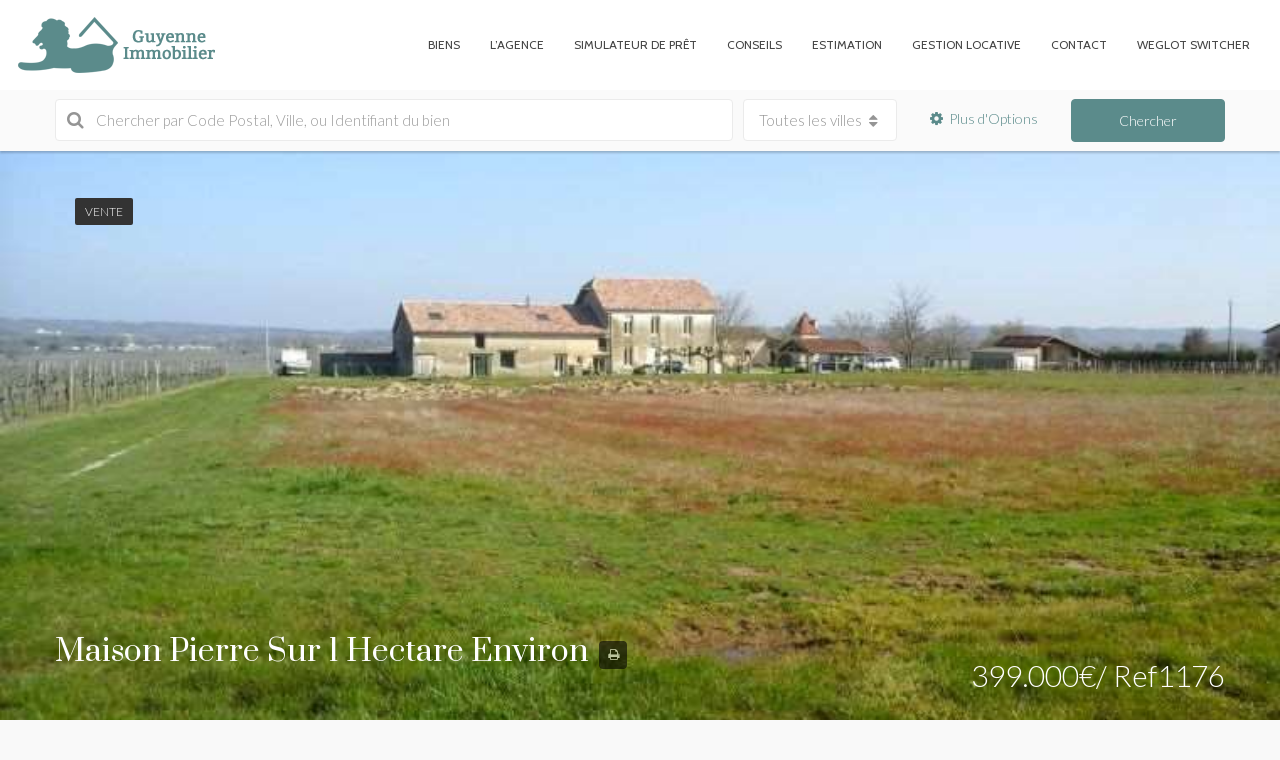

--- FILE ---
content_type: text/html; charset=UTF-8
request_url: https://guyenne-immobilier.com/biens/maison-pierre-sur-1-hectare-environ/
body_size: 22342
content:
<!DOCTYPE html>
<html lang="fr-FR">
<head>
	<meta charset="UTF-8">
	<meta name="viewport" content="width=device-width, initial-scale=1">
	<link rel="profile" href="http://gmpg.org/xfn/11">
	<link rel="pingback" href="https://guyenne-immobilier.com/xmlrpc.php">

	                        <script>
                            /* You can add more configuration options to webfontloader by previously defining the WebFontConfig with your options */
                            if ( typeof WebFontConfig === "undefined" ) {
                                WebFontConfig = new Object();
                            }
                            WebFontConfig['google'] = {families: ['Lato:300,700', 'Cabin:400', 'Prata:400&amp;subset=latin']};

                            (function() {
                                var wf = document.createElement( 'script' );
                                wf.src = 'https://ajax.googleapis.com/ajax/libs/webfont/1.5.3/webfont.js';
                                wf.type = 'text/javascript';
                                wf.async = 'true';
                                var s = document.getElementsByTagName( 'script' )[0];
                                s.parentNode.insertBefore( wf, s );
                            })();
                        </script>
                        <meta name='robots' content='index, follow, max-image-preview:large, max-snippet:-1, max-video-preview:-1' />

	<!-- This site is optimized with the Yoast SEO plugin v20.9 - https://yoast.com/wordpress/plugins/seo/ -->
	<title>Maison pierre sur 1 hectare environ - Agence Guyenne Immobilier %</title>
	<meta name="description" content="Acheter une maison au meilleur prix du marché. Sur le Secteur de Castillon la Bataille (33350) aux alentours de Saint-Emilion (33300), Montcaret (24230)" />
	<link rel="canonical" href="https://guyenne-immobilier.com/biens/maison-pierre-sur-1-hectare-environ/" />
	<meta property="og:locale" content="fr_FR" />
	<meta property="og:type" content="article" />
	<meta property="og:title" content="Maison pierre sur 1 hectare environ - Agence Guyenne Immobilier %" />
	<meta property="og:description" content="Acheter une maison au meilleur prix du marché. Sur le Secteur de Castillon la Bataille (33350) aux alentours de Saint-Emilion (33300), Montcaret (24230)" />
	<meta property="og:url" content="https://guyenne-immobilier.com/biens/maison-pierre-sur-1-hectare-environ/" />
	<meta property="og:site_name" content="Agence Guyenne Immobilier" />
	<meta property="article:modified_time" content="2023-04-03T14:21:33+00:00" />
	<meta property="og:image" content="https://guyenne-immobilier.com/wp-content/uploads/2017/09/c1922821be4c37e50d5c944c42e611b0dfc9bab4-1.jpg" />
	<meta property="og:image:width" content="760" />
	<meta property="og:image:height" content="428" />
	<meta property="og:image:type" content="image/jpeg" />
	<meta name="twitter:card" content="summary_large_image" />
	<script type="application/ld+json" class="yoast-schema-graph">{"@context":"https://schema.org","@graph":[{"@type":["WebPage","RealEstateListing"],"@id":"https://guyenne-immobilier.com/biens/maison-pierre-sur-1-hectare-environ/","url":"https://guyenne-immobilier.com/biens/maison-pierre-sur-1-hectare-environ/","name":"Maison pierre sur 1 hectare environ - Agence Guyenne Immobilier %","isPartOf":{"@id":"https://guyenne-immobilier.com/#website"},"primaryImageOfPage":{"@id":"https://guyenne-immobilier.com/biens/maison-pierre-sur-1-hectare-environ/#primaryimage"},"image":{"@id":"https://guyenne-immobilier.com/biens/maison-pierre-sur-1-hectare-environ/#primaryimage"},"thumbnailUrl":"https://guyenne-immobilier.com/wp-content/uploads/2017/09/c1922821be4c37e50d5c944c42e611b0dfc9bab4-1.jpg","datePublished":"2017-09-29T14:09:39+00:00","dateModified":"2023-04-03T14:21:33+00:00","description":"Acheter une maison au meilleur prix du marché. Sur le Secteur de Castillon la Bataille (33350) aux alentours de Saint-Emilion (33300), Montcaret (24230)","breadcrumb":{"@id":"https://guyenne-immobilier.com/biens/maison-pierre-sur-1-hectare-environ/#breadcrumb"},"inLanguage":"fr-FR","potentialAction":[{"@type":"ReadAction","target":["https://guyenne-immobilier.com/biens/maison-pierre-sur-1-hectare-environ/"]}]},{"@type":"ImageObject","inLanguage":"fr-FR","@id":"https://guyenne-immobilier.com/biens/maison-pierre-sur-1-hectare-environ/#primaryimage","url":"https://guyenne-immobilier.com/wp-content/uploads/2017/09/c1922821be4c37e50d5c944c42e611b0dfc9bab4-1.jpg","contentUrl":"https://guyenne-immobilier.com/wp-content/uploads/2017/09/c1922821be4c37e50d5c944c42e611b0dfc9bab4-1.jpg","width":760,"height":428},{"@type":"BreadcrumbList","@id":"https://guyenne-immobilier.com/biens/maison-pierre-sur-1-hectare-environ/#breadcrumb","itemListElement":[{"@type":"ListItem","position":1,"name":"Accueil","item":"https://guyenne-immobilier.com/"},{"@type":"ListItem","position":2,"name":"Biens","item":"https://guyenne-immobilier.com/biens/"},{"@type":"ListItem","position":3,"name":"Maison pierre sur 1 hectare environ"}]},{"@type":"WebSite","@id":"https://guyenne-immobilier.com/#website","url":"https://guyenne-immobilier.com/","name":"guyenne-immobilier.com","description":"Vente, Achat, Location - Régions de Castillon-la-Bataille, Saint-Emilion, Libourne, Bergerac, Gironde, Dordogne, Lot-et-Garonne","publisher":{"@id":"https://guyenne-immobilier.com/#organization"},"potentialAction":[{"@type":"SearchAction","target":{"@type":"EntryPoint","urlTemplate":"https://guyenne-immobilier.com/?s={search_term_string}"},"query-input":"required name=search_term_string"}],"inLanguage":"fr-FR"},{"@type":"Organization","@id":"https://guyenne-immobilier.com/#organization","name":"guyenne-immobilier.com","url":"https://guyenne-immobilier.com/","logo":{"@type":"ImageObject","inLanguage":"fr-FR","@id":"https://guyenne-immobilier.com/#/schema/logo/image/","url":"https://guyenne-immobilier.com/wp-content/uploads/2023/04/logo-vert.jpg","contentUrl":"https://guyenne-immobilier.com/wp-content/uploads/2023/04/logo-vert.jpg","width":641,"height":439,"caption":"guyenne-immobilier.com"},"image":{"@id":"https://guyenne-immobilier.com/#/schema/logo/image/"}}]}</script>
	<!-- / Yoast SEO plugin. -->


<link rel='dns-prefetch' href='//maps-api-ssl.google.com' />
<link rel="alternate" type="application/rss+xml" title="Agence Guyenne Immobilier &raquo; Flux" href="https://guyenne-immobilier.com/feed/" />
<link rel="alternate" type="application/rss+xml" title="Agence Guyenne Immobilier &raquo; Flux des commentaires" href="https://guyenne-immobilier.com/comments/feed/" />
<script type="text/javascript">
window._wpemojiSettings = {"baseUrl":"https:\/\/s.w.org\/images\/core\/emoji\/14.0.0\/72x72\/","ext":".png","svgUrl":"https:\/\/s.w.org\/images\/core\/emoji\/14.0.0\/svg\/","svgExt":".svg","source":{"concatemoji":"https:\/\/guyenne-immobilier.com\/wp-includes\/js\/wp-emoji-release.min.js?ver=6.1.3"}};
/*! This file is auto-generated */
!function(e,a,t){var n,r,o,i=a.createElement("canvas"),p=i.getContext&&i.getContext("2d");function s(e,t){var a=String.fromCharCode,e=(p.clearRect(0,0,i.width,i.height),p.fillText(a.apply(this,e),0,0),i.toDataURL());return p.clearRect(0,0,i.width,i.height),p.fillText(a.apply(this,t),0,0),e===i.toDataURL()}function c(e){var t=a.createElement("script");t.src=e,t.defer=t.type="text/javascript",a.getElementsByTagName("head")[0].appendChild(t)}for(o=Array("flag","emoji"),t.supports={everything:!0,everythingExceptFlag:!0},r=0;r<o.length;r++)t.supports[o[r]]=function(e){if(p&&p.fillText)switch(p.textBaseline="top",p.font="600 32px Arial",e){case"flag":return s([127987,65039,8205,9895,65039],[127987,65039,8203,9895,65039])?!1:!s([55356,56826,55356,56819],[55356,56826,8203,55356,56819])&&!s([55356,57332,56128,56423,56128,56418,56128,56421,56128,56430,56128,56423,56128,56447],[55356,57332,8203,56128,56423,8203,56128,56418,8203,56128,56421,8203,56128,56430,8203,56128,56423,8203,56128,56447]);case"emoji":return!s([129777,127995,8205,129778,127999],[129777,127995,8203,129778,127999])}return!1}(o[r]),t.supports.everything=t.supports.everything&&t.supports[o[r]],"flag"!==o[r]&&(t.supports.everythingExceptFlag=t.supports.everythingExceptFlag&&t.supports[o[r]]);t.supports.everythingExceptFlag=t.supports.everythingExceptFlag&&!t.supports.flag,t.DOMReady=!1,t.readyCallback=function(){t.DOMReady=!0},t.supports.everything||(n=function(){t.readyCallback()},a.addEventListener?(a.addEventListener("DOMContentLoaded",n,!1),e.addEventListener("load",n,!1)):(e.attachEvent("onload",n),a.attachEvent("onreadystatechange",function(){"complete"===a.readyState&&t.readyCallback()})),(e=t.source||{}).concatemoji?c(e.concatemoji):e.wpemoji&&e.twemoji&&(c(e.twemoji),c(e.wpemoji)))}(window,document,window._wpemojiSettings);
</script>
<style type="text/css">
img.wp-smiley,
img.emoji {
	display: inline !important;
	border: none !important;
	box-shadow: none !important;
	height: 1em !important;
	width: 1em !important;
	margin: 0 0.07em !important;
	vertical-align: -0.1em !important;
	background: none !important;
	padding: 0 !important;
}
</style>
	<link rel='stylesheet' id='immowpdpeges-css-css' href='https://guyenne-immobilier.com/wp-content/plugins/immowp-dpe-ges/dist/css/style.min.css?ver=6.1.3' type='text/css' media='all' />
<link rel='stylesheet' id='wp-block-library-css' href='https://guyenne-immobilier.com/wp-includes/css/dist/block-library/style.min.css?ver=6.1.3' type='text/css' media='all' />
<link rel='stylesheet' id='classic-theme-styles-css' href='https://guyenne-immobilier.com/wp-includes/css/classic-themes.min.css?ver=1' type='text/css' media='all' />
<style id='global-styles-inline-css' type='text/css'>
body{--wp--preset--color--black: #000000;--wp--preset--color--cyan-bluish-gray: #abb8c3;--wp--preset--color--white: #ffffff;--wp--preset--color--pale-pink: #f78da7;--wp--preset--color--vivid-red: #cf2e2e;--wp--preset--color--luminous-vivid-orange: #ff6900;--wp--preset--color--luminous-vivid-amber: #fcb900;--wp--preset--color--light-green-cyan: #7bdcb5;--wp--preset--color--vivid-green-cyan: #00d084;--wp--preset--color--pale-cyan-blue: #8ed1fc;--wp--preset--color--vivid-cyan-blue: #0693e3;--wp--preset--color--vivid-purple: #9b51e0;--wp--preset--gradient--vivid-cyan-blue-to-vivid-purple: linear-gradient(135deg,rgba(6,147,227,1) 0%,rgb(155,81,224) 100%);--wp--preset--gradient--light-green-cyan-to-vivid-green-cyan: linear-gradient(135deg,rgb(122,220,180) 0%,rgb(0,208,130) 100%);--wp--preset--gradient--luminous-vivid-amber-to-luminous-vivid-orange: linear-gradient(135deg,rgba(252,185,0,1) 0%,rgba(255,105,0,1) 100%);--wp--preset--gradient--luminous-vivid-orange-to-vivid-red: linear-gradient(135deg,rgba(255,105,0,1) 0%,rgb(207,46,46) 100%);--wp--preset--gradient--very-light-gray-to-cyan-bluish-gray: linear-gradient(135deg,rgb(238,238,238) 0%,rgb(169,184,195) 100%);--wp--preset--gradient--cool-to-warm-spectrum: linear-gradient(135deg,rgb(74,234,220) 0%,rgb(151,120,209) 20%,rgb(207,42,186) 40%,rgb(238,44,130) 60%,rgb(251,105,98) 80%,rgb(254,248,76) 100%);--wp--preset--gradient--blush-light-purple: linear-gradient(135deg,rgb(255,206,236) 0%,rgb(152,150,240) 100%);--wp--preset--gradient--blush-bordeaux: linear-gradient(135deg,rgb(254,205,165) 0%,rgb(254,45,45) 50%,rgb(107,0,62) 100%);--wp--preset--gradient--luminous-dusk: linear-gradient(135deg,rgb(255,203,112) 0%,rgb(199,81,192) 50%,rgb(65,88,208) 100%);--wp--preset--gradient--pale-ocean: linear-gradient(135deg,rgb(255,245,203) 0%,rgb(182,227,212) 50%,rgb(51,167,181) 100%);--wp--preset--gradient--electric-grass: linear-gradient(135deg,rgb(202,248,128) 0%,rgb(113,206,126) 100%);--wp--preset--gradient--midnight: linear-gradient(135deg,rgb(2,3,129) 0%,rgb(40,116,252) 100%);--wp--preset--duotone--dark-grayscale: url('#wp-duotone-dark-grayscale');--wp--preset--duotone--grayscale: url('#wp-duotone-grayscale');--wp--preset--duotone--purple-yellow: url('#wp-duotone-purple-yellow');--wp--preset--duotone--blue-red: url('#wp-duotone-blue-red');--wp--preset--duotone--midnight: url('#wp-duotone-midnight');--wp--preset--duotone--magenta-yellow: url('#wp-duotone-magenta-yellow');--wp--preset--duotone--purple-green: url('#wp-duotone-purple-green');--wp--preset--duotone--blue-orange: url('#wp-duotone-blue-orange');--wp--preset--font-size--small: 13px;--wp--preset--font-size--medium: 20px;--wp--preset--font-size--large: 36px;--wp--preset--font-size--x-large: 42px;--wp--preset--spacing--20: 0.44rem;--wp--preset--spacing--30: 0.67rem;--wp--preset--spacing--40: 1rem;--wp--preset--spacing--50: 1.5rem;--wp--preset--spacing--60: 2.25rem;--wp--preset--spacing--70: 3.38rem;--wp--preset--spacing--80: 5.06rem;}:where(.is-layout-flex){gap: 0.5em;}body .is-layout-flow > .alignleft{float: left;margin-inline-start: 0;margin-inline-end: 2em;}body .is-layout-flow > .alignright{float: right;margin-inline-start: 2em;margin-inline-end: 0;}body .is-layout-flow > .aligncenter{margin-left: auto !important;margin-right: auto !important;}body .is-layout-constrained > .alignleft{float: left;margin-inline-start: 0;margin-inline-end: 2em;}body .is-layout-constrained > .alignright{float: right;margin-inline-start: 2em;margin-inline-end: 0;}body .is-layout-constrained > .aligncenter{margin-left: auto !important;margin-right: auto !important;}body .is-layout-constrained > :where(:not(.alignleft):not(.alignright):not(.alignfull)){max-width: var(--wp--style--global--content-size);margin-left: auto !important;margin-right: auto !important;}body .is-layout-constrained > .alignwide{max-width: var(--wp--style--global--wide-size);}body .is-layout-flex{display: flex;}body .is-layout-flex{flex-wrap: wrap;align-items: center;}body .is-layout-flex > *{margin: 0;}:where(.wp-block-columns.is-layout-flex){gap: 2em;}.has-black-color{color: var(--wp--preset--color--black) !important;}.has-cyan-bluish-gray-color{color: var(--wp--preset--color--cyan-bluish-gray) !important;}.has-white-color{color: var(--wp--preset--color--white) !important;}.has-pale-pink-color{color: var(--wp--preset--color--pale-pink) !important;}.has-vivid-red-color{color: var(--wp--preset--color--vivid-red) !important;}.has-luminous-vivid-orange-color{color: var(--wp--preset--color--luminous-vivid-orange) !important;}.has-luminous-vivid-amber-color{color: var(--wp--preset--color--luminous-vivid-amber) !important;}.has-light-green-cyan-color{color: var(--wp--preset--color--light-green-cyan) !important;}.has-vivid-green-cyan-color{color: var(--wp--preset--color--vivid-green-cyan) !important;}.has-pale-cyan-blue-color{color: var(--wp--preset--color--pale-cyan-blue) !important;}.has-vivid-cyan-blue-color{color: var(--wp--preset--color--vivid-cyan-blue) !important;}.has-vivid-purple-color{color: var(--wp--preset--color--vivid-purple) !important;}.has-black-background-color{background-color: var(--wp--preset--color--black) !important;}.has-cyan-bluish-gray-background-color{background-color: var(--wp--preset--color--cyan-bluish-gray) !important;}.has-white-background-color{background-color: var(--wp--preset--color--white) !important;}.has-pale-pink-background-color{background-color: var(--wp--preset--color--pale-pink) !important;}.has-vivid-red-background-color{background-color: var(--wp--preset--color--vivid-red) !important;}.has-luminous-vivid-orange-background-color{background-color: var(--wp--preset--color--luminous-vivid-orange) !important;}.has-luminous-vivid-amber-background-color{background-color: var(--wp--preset--color--luminous-vivid-amber) !important;}.has-light-green-cyan-background-color{background-color: var(--wp--preset--color--light-green-cyan) !important;}.has-vivid-green-cyan-background-color{background-color: var(--wp--preset--color--vivid-green-cyan) !important;}.has-pale-cyan-blue-background-color{background-color: var(--wp--preset--color--pale-cyan-blue) !important;}.has-vivid-cyan-blue-background-color{background-color: var(--wp--preset--color--vivid-cyan-blue) !important;}.has-vivid-purple-background-color{background-color: var(--wp--preset--color--vivid-purple) !important;}.has-black-border-color{border-color: var(--wp--preset--color--black) !important;}.has-cyan-bluish-gray-border-color{border-color: var(--wp--preset--color--cyan-bluish-gray) !important;}.has-white-border-color{border-color: var(--wp--preset--color--white) !important;}.has-pale-pink-border-color{border-color: var(--wp--preset--color--pale-pink) !important;}.has-vivid-red-border-color{border-color: var(--wp--preset--color--vivid-red) !important;}.has-luminous-vivid-orange-border-color{border-color: var(--wp--preset--color--luminous-vivid-orange) !important;}.has-luminous-vivid-amber-border-color{border-color: var(--wp--preset--color--luminous-vivid-amber) !important;}.has-light-green-cyan-border-color{border-color: var(--wp--preset--color--light-green-cyan) !important;}.has-vivid-green-cyan-border-color{border-color: var(--wp--preset--color--vivid-green-cyan) !important;}.has-pale-cyan-blue-border-color{border-color: var(--wp--preset--color--pale-cyan-blue) !important;}.has-vivid-cyan-blue-border-color{border-color: var(--wp--preset--color--vivid-cyan-blue) !important;}.has-vivid-purple-border-color{border-color: var(--wp--preset--color--vivid-purple) !important;}.has-vivid-cyan-blue-to-vivid-purple-gradient-background{background: var(--wp--preset--gradient--vivid-cyan-blue-to-vivid-purple) !important;}.has-light-green-cyan-to-vivid-green-cyan-gradient-background{background: var(--wp--preset--gradient--light-green-cyan-to-vivid-green-cyan) !important;}.has-luminous-vivid-amber-to-luminous-vivid-orange-gradient-background{background: var(--wp--preset--gradient--luminous-vivid-amber-to-luminous-vivid-orange) !important;}.has-luminous-vivid-orange-to-vivid-red-gradient-background{background: var(--wp--preset--gradient--luminous-vivid-orange-to-vivid-red) !important;}.has-very-light-gray-to-cyan-bluish-gray-gradient-background{background: var(--wp--preset--gradient--very-light-gray-to-cyan-bluish-gray) !important;}.has-cool-to-warm-spectrum-gradient-background{background: var(--wp--preset--gradient--cool-to-warm-spectrum) !important;}.has-blush-light-purple-gradient-background{background: var(--wp--preset--gradient--blush-light-purple) !important;}.has-blush-bordeaux-gradient-background{background: var(--wp--preset--gradient--blush-bordeaux) !important;}.has-luminous-dusk-gradient-background{background: var(--wp--preset--gradient--luminous-dusk) !important;}.has-pale-ocean-gradient-background{background: var(--wp--preset--gradient--pale-ocean) !important;}.has-electric-grass-gradient-background{background: var(--wp--preset--gradient--electric-grass) !important;}.has-midnight-gradient-background{background: var(--wp--preset--gradient--midnight) !important;}.has-small-font-size{font-size: var(--wp--preset--font-size--small) !important;}.has-medium-font-size{font-size: var(--wp--preset--font-size--medium) !important;}.has-large-font-size{font-size: var(--wp--preset--font-size--large) !important;}.has-x-large-font-size{font-size: var(--wp--preset--font-size--x-large) !important;}
.wp-block-navigation a:where(:not(.wp-element-button)){color: inherit;}
:where(.wp-block-columns.is-layout-flex){gap: 2em;}
.wp-block-pullquote{font-size: 1.5em;line-height: 1.6;}
</style>
<link rel='stylesheet' id='contact-form-7-css' href='https://guyenne-immobilier.com/wp-content/plugins/contact-form-7/includes/css/styles.css?ver=5.7.4' type='text/css' media='all' />
<link rel='stylesheet' id='rs-plugin-settings-css' href='https://guyenne-immobilier.com/wp-content/plugins/revslider/public/assets/css/settings.css?ver=5.4.1' type='text/css' media='all' />
<style id='rs-plugin-settings-inline-css' type='text/css'>
#rs-demo-id {}
</style>
<link rel='stylesheet' id='weglot-css-css' href='https://guyenne-immobilier.com/wp-content/plugins/weglot/dist/css/front-css.css?ver=4.0.2' type='text/css' media='' />
<link rel='stylesheet' id='new-flag-css-css' href='https://guyenne-immobilier.com/wp-content/plugins/weglot/app/styles/new-flags.css?ver=4.0.2' type='text/css' media='all' />
<link rel='stylesheet' id='bootstrap.min-css' href='https://guyenne-immobilier.com/wp-content/themes/houzez/css/bootstrap.min.css?ver=3.3.5' type='text/css' media='all' />
<link rel='stylesheet' id='font-awesome.min-css' href='https://guyenne-immobilier.com/wp-content/themes/houzez/css/font-awesome.min.css?ver=4.7.0' type='text/css' media='all' />
<link rel='stylesheet' id='houzez-all-css' href='https://guyenne-immobilier.com/wp-content/themes/houzez/css/all.min.css?ver=1.5.4.2' type='text/css' media='all' />
<link rel='stylesheet' id='houzez-main-css' href='https://guyenne-immobilier.com/wp-content/themes/houzez/css/main.css?ver=1.5.4.2' type='text/css' media='all' />
<link rel='stylesheet' id='houzez-style-css' href='https://guyenne-immobilier.com/wp-content/themes/houzez-child/style.css?ver=1.5.4.2' type='text/css' media='all' />
<style id='houzez-style-inline-css' type='text/css'>

        .advance-search-header, 
        .advanced-search-mobile, 
        .advanced-search-mobile .single-search .form-control,
        .search-expandable .advanced-search {
            background-color: #fafafa;
        }
        .search-expand-btn {
            background-color: #cecece;
        }
        .search-expand-btn {
            color: #ffffff
        }
        .advance-search-header .houzez-theme-button,
        .advanced-search-mobile .houzez-theme-button,
        .splash-search .btn-secondary,
        .advanced-search .btn-secondary {
            color: #ffffff;
            background-color: #5b8b8b;
            border: 1px solid #5b8b8b;
        }
        .advance-search-header .houzez-theme-button:focus,
        .advanced-search-mobile .houzez-theme-button:focus,
        .advanced-search .btn-secondary:focus,
        .splash-search .btn-secondary:focus {
          color: #ffffff;
          background-color: #004442;
          border: 1px solid #004442;
        }
        .advance-search-header .houzez-theme-button:hover,
        .advanced-search .btn-secondary:hover,
        .advanced-search .btn-secondary:active,
        .advanced-search .btn-secondary:active:hover,
        .advanced-search .btn-secondary.active,
        .advanced-search-mobile .houzez-theme-button:hover,
        .splash-search .btn-secondary:hover {
          color: #ffffff;
          background-color: #004442;
          border: 1px solid #004442;
        }
        .advance-search-header .houzez-theme-button:active,
        .advanced-search .btn-secondary:active,
        .advanced-search-mobile .houzez-theme-button:active,
        .splash-search .btn-secondary:active {
          color: #ffffff;
          background-color: #5b8b8b;
          border: 1px solid #5b8b8b;
        }
        .advanced-search .form-control,
        .advance-search-header .bootstrap-select .btn,
        .advance-search-header .bootstrap-select .fave-load-more a,
        .fave-load-more .advance-search-header .bootstrap-select a,
        .advance-fields .form-control{
            border: 1px solid #ebebeb;
        }
        .advanced-search .input-group .form-control,        
        .search-long .search input,
        .advanced-search .search-long .search,
        .advanced-search .search-long .btn-group,
        .advanced-search .search-long .advance-btn,
        .input-group-addon {
            border-color: #ebebeb !important;
        }
        .advanced-search-mobile .advance-fields {
            border-top: 1px solid #ebebeb;
        }
        .advanced-search-mobile .single-search-wrap button {
            color: #ebebeb;
        }

        .advanced-search-mobile .advance-fields::after {
            border-bottom-color: #ebebeb;
        }
        .advanced-search-mobile .single-search-inner .form-control::-moz-placeholder {
            color: #ebebeb;
        }
        .advanced-search-mobile .single-search-inner .form-control:-ms-input-placeholder {
            color: #ebebeb;
        }
        .advanced-search-mobile .single-search-inner .form-control::-webkit-input-placeholder {
            color: #ebebeb;
        }
        .advance-btn.blue {
            color: #ffffff;
        }
        .advance-btn.blue:hover,
        .advance-btn.blue:focus {
            color: #004442;
        }
        .advanced-search .advance-btn {
            color: #5b8b8b;
        }
        .advanced-search .advance-btn:hover {
            color:#004442;
        }
        .advanced-search .advance-btn:focus,
        .advanced-search .advance-btn.active {
            color:#5b8b8b;
        }
        .advanced-search .advance-fields,
        .advanced-search .features-list label.title,
        .advanced-search .features-list .checkbox-inline,
        .advanced-search-mobile .advance-fields,
        .advanced-search-mobile .features-list label.title,
        .advanced-search-mobile .features-list .checkbox-inline,
        .range-title,
        .range-text,
        .range-text p,
        .min-price-range,
        .max-price-range,
        .advanced-search-mobile, 
        .advanced-search-mobile .single-search-inner .form-control {
            color: #000000;
        }
        .advanced-search-mobile .single-search-inner .form-control::-moz-placeholder {
          color: #000000 !important;         
        }
        .advanced-search-mobile .single-search-inner .form-control:-ms-input-placeholder {
          color: #000000 !important;
        }
        .advanced-search-mobile .single-search-inner .form-control::-webkit-input-placeholder {
          color: #000000 !important;
        }
        #header-section .header-left {
            width: 100%;
        }
        .header-section-4.nav-right .header-left {
            padding-right: 0px;
        }
        #header-section .header-left {
            width: 100%;
        }
        .top-bar {
            background-color: #000000;
        }
        .top-bar .top-nav > ul > li > a:hover,
        .top-bar .top-nav > ul li.active > a,
        .top-bar .top-nav > ul ul a:hover,
        .top-contact a:hover,
        .top-bar .dropdown-menu > li:hover,
        .top-contact li .btn:hover {
            color: rgba(0,174,239,0.75);
        }
        .top-contact a,
        .top-contact li,
        .top-contact li .btn,
        .top-bar .top-nav > ul > li > a {
            color: #ffffff;
        }
        .top-bar .mobile-nav .nav-trigger {
            color: #FFFFFF;
        }
        
        body {
            background-color: #f9f9f9;
        }
        a,        
        .blue,
        .text-primary,
        .btn-link,
        .item-body h2,
        .detail h3,
        .breadcrumb li a,
        .fave-load-more a,
        .sort-tab .btn,
        .sort-tab .fave-load-more a,
        .fave-load-more .sort-tab a,
        .pagination-main .pagination a,
        .team-caption-after .team-name a:hover,
        .team-caption-after .team-designation a:hover,
        .agent-media .view,
        .my-property-menu a.active,
        .my-property-menu a:hover,
        .search-panel .advance-trigger{        
            color: #5b8b8b;
        }
        .property-item h2 a,
        .property-item .property-title a,
        .widget .media-heading a {
            color: #000000;
        }
        .property-item h2 a:hover,
        .property-item .property-title a:hover,
        .widget .media-heading a:hover {
            color: #5b8b8b;
        }
        .owl-theme .owl-nav [class*=owl-],        
        .testimonial-carousel .owl-nav [class*=owl-]:hover,
        .testimonial-carousel .owl-nav [class*=owl-]:focus,
        .gallery-thumb .icon{
            background-color: #5b8b8b;
        }
        #sidebar .widget_tag_cloud .tagcloud a,
        .article-footer .meta-tags a,
        .pagination-main .pagination li.active a,
        .other-features .btn.btn-secondary,
        .my-menu .active a,        
        .houzez-module .module-title-nav .module-nav .btn,
        .houzez-module .module-title-nav .module-nav .fave-load-more a,
        .fave-load-more .houzez-module .module-title-nav .module-nav a {
            color: #fff;
            background-color: #5b8b8b;
            border: 1px solid #5b8b8b;
        }
        .plan-tabs li.active {
            box-shadow: inset 0 4px 0 #5b8b8b;
            border-top-color: #5b8b8b;
            background-color: #fff;
            color: #5b8b8b;
        }
        .btn-primary,        
        .label-primary,
        .scrolltop-btn {
            color: #fff;
            background-color: #5b8b8b;
            border-color: #5b8b8b;
        }
        .btn-primary.btn-trans{
            color: #5b8b8b;
        }
        .header-section-2 .header-top-call {
            color: #ffffff;
            background-color: #00aeef;
        }
        .header-section-2 .avatar {
            color: #ffffff;
        }
        @media (max-width: 991px) {
            .header-section-2 .header-top {
                background-color: #5b8b8b;
            }
        }
        .modal-header,
        .ui-slider-horizontal .ui-slider-range,
        .ui-state-hover,
        .ui-widget-content .ui-state-hover,
        .ui-widget-header .ui-state-hover,
        .ui-state-focus,
        .ui-widget-content .ui-state-focus,
        .ui-widget-header .ui-state-focus,
        .list-loading-bar{
            background-color: #5b8b8b;
            border-color: transparent;
        }
        .houzez-module .module-title-nav .module-nav .btn {
            color: #5b8b8b;
            border: 1px solid #5b8b8b;
            background-color: transparent;
        }
        .fave-load-more a,
        .fave-load-more a:hover {
            border: 1px solid #5b8b8b;
        }
        #transportation,
        #supermarkets,
        #schools,
        #libraries,
        #pharmacies,
        #hospitals,
        .pay-step-block.active span,
        .loader-ripple div:nth-of-type(2){
            border-color: #5b8b8b;
        }
        .loader-ripple div:nth-of-type(1){
            border-color: #5b8b8b;
        }
        .detail-block .alert-info {
            color: rgba(0,0,0,.85);
            background-color: rgba(0,0,0,0.1);
            border: 1px solid #5b8b8b;
        }
        .houzez-taber-wrap .houzez-tabs li.active::before,
        .houzez-taber-wrap .houzez-tabs li:hover::before,
        .houzez-taber-wrap .houzez-tabs li:active::before,
        .profile-tabs li:hover,
        .steps-nav, .steps-progress-main .steps-progress span {
            background-color: #5b8b8b;
        }
        .btn-secondary,
        .agent_contact_form.btn-secondary,
         .form-media .wpcf7-submit,
         .wpcf7-submit,
         .dsidx-resp-area-submit input[type='submit']{
            color: #fff;
            background-color: #5b8b8b;
            border-color: #5b8b8b;
        }
        .btn-secondary.btn-trans{
            color: #5b8b8b;
        }
        .item-thumb .label-featured, figure .label-featured, .carousel-module .carousel .item figure .label-featured {
            background-color: #a58a56;
            color: #ffffff;
        }
            a:hover,
            a:focus,
            a:active,
            .blue:hover,
            .btn-link:hover,
            .breadcrumb li a:hover,
            .pagination-main .pagination a:hover,
            .vc_toggle_title h4:hover ,
            .footer a:hover,
            .impress-address:hover,
            .agent-media .view:hover,
            .my-property .dropdown-menu a:hover,
            .article-detail .article-title a:hover,
            .comments-block .article-title a:hover{
                color: rgba(91,139,139,0.76);
                text-decoration: none;
            }
            
            .detail-top .media-tabs a:hover span,
            .header-section.slpash-header .header-right a.btn:hover,
            .slpash-header.header-section-4 .header-right a.btn:hover,
            .houzez-module .module-title-nav .module-nav .btn:hover,
            .houzez-module .module-title-nav .module-nav .fave-load-more a:hover,
            .fave-load-more .houzez-module .module-title-nav .module-nav a:hover,
            .houzez-module .module-title-nav .module-nav .btn:focus,
            .houzez-module .module-title-nav .module-nav .fave-load-more a:focus,
            .fave-load-more .houzez-module .module-title-nav .module-nav a:focus{
                color: #fff;
                background-color: rgba(91,139,139,0.76);
                border: 1px solid rgba(91,139,139,0.76);
            }
            .fave-load-more a:hover,
            #sidebar .widget_tag_cloud .tagcloud a:hover,
            .article-footer .meta-tags a:hover,
            .other-features .btn.btn-secondary:hover,
            .my-actions .action-btn:hover,
            .my-actions .action-btn:focus,
            .my-actions .action-btn:active,
            .my-actions .open .action-btn{
                background-color: rgba(91,139,139,0.76);
                border-color: rgba(91,139,139,0.76);
            }
            .owl-theme .owl-nav [class*=owl-]:hover,
            .owl-theme .owl-nav [class*=owl-]:focus,
            .owl-theme .owl-nav [class*=owl-]:active,
            .testimonial-carousel .owl-nav [class*=owl-]:hover,
            .testimonial-carousel .owl-nav [class*=owl-]:focus{
                border-color: rgba(91,139,139,0.76);
            }
            .owl-theme .owl-nav [class*=owl-]:hover,
            .owl-theme .owl-nav [class*=owl-]:focus,
            .owl-theme .owl-nav [class*=owl-]:active,{
                background-color: rgba(91,139,139,0.76);
            }
            .btn-primary:hover,
            .btn-primary:focus,
            .btn-primary:active,
            .btn-primary.active,
            .btn-primary:active:hover,
            .btn-primary.btn-trans:hover,
            .btn-primary.btn-trans:focus,
            .btn-primary.btn-trans:active,
            .btn-primary.btn-trans.active,
            .btn-primary.btn-trans:active:hover,
            .invoice-list .btn-invoice:hover,
            #houzez-gmap-main .map-btn:hover,
            .media-tabs-list li > a:hover,
            .media-tabs-list li.active a,
            .detail-bar .detail-tabs li:hover,
            .actions li > span:hover,
            .lightbox-arrow:hover,
            .scrolltop-btn:hover {
                background-color: rgba(91,139,139,0.76);
                border-color: rgba(91,139,139,0.76);
            }
            .btn-secondary:hover,
            .btn-secondary:focus,
            .btn-secondary:active,
            .btn-secondary.active,
            .btn-secondary:active:hover,
            .btn-secondary.btn-trans:hover,
            .btn-secondary.btn-trans:focus,
            .btn-secondary.btn-trans:active,
            .btn-secondary.btn-trans.active,
            .btn-secondary.btn-trans:active:hover,
            .agent_contact_form.btn-secondary:hover,
             .form-media .wpcf7-submit:hover,
             .wpcf7-submit:hover,
             .wpcf7-submit:focus,
             .wpcf7-submit:active,
             .dsidx-resp-area-submit input[type='submit']:hover,
             .dsidx-resp-area-submit input[type='submit']:focus,
             .dsidx-resp-area-submit input[type='submit']:active{
                color: #fff;
                background-color: rgba(53,125,89,0.75);
                border-color: rgba(53,125,89,0.75);
            }
        .header-section {
            background-color: ;
        }
        .header-section .navi > ul > li > a {
            color: ;
            background-color: transparent;
        }
        .header-section .header-right .user a,
        .header-section .header-right span {
            color: ;
        }
            .header-section .navi > ul > li > a:hover {
                color: rgba(255,255,255,1);
                background-color: rgba(255,255,255,0.2);
            }
            .header-section .header-right .user a:hover,
            .header-section .header-right span:hover {
                color: rgba(255,255,255,1);
            }
        .header-section-3 .header-top {
            background-color: ;
        }
        .header-section-3 .header-top-social a,
        .header-section-3 .header-contact .contact-block .fa,
        .header-section-3 .header-top .media-heading,
        .header-contact .contact-block p{
            color: ;
        }
        .header-contact .contact-block .fa {
            color: ;
        }
        .header-section-3 .header-bottom {
            background-color: ;
        }
        .header-section-3 .navi > ul > li > a,
        .header-section-3 .header-right .user a,
        .header-section-3 .header-right span {
            color: ;
        }        
        .header-section-3 .header-right .user {
            line-height: 60px;
        }
            .header-section-3 .navi > ul > li > a:hover,
            .header-section-3 .navi > ul > li.active > a{
                color: rgba(255,255,255,1);
                background-color: rgba(255,255,255,0.2);
            }
            .header-section-3 .header-right .user a:hover,
            .header-section-3 .header-right span:hover {
                color: rgba(255,255,255,1);
            }
            .header-section-3 .navi > ul > li {
                border-right: 1px solid rgba(255,255,255,0.2);
            }
            .header-section-3 .header-bottom {
                border-top: 1px solid rgba(255,255,255,0.2);
            }
            .header-section-3 .navi ul {
                border-left: 1px solid rgba(255,255,255,0.2);
            }
        .header-section-2 .header-top {
            background-color: #004272;
        }
        .header-section-2 .header-bottom {
            background-color: #004272;
            border-top: 1px solid #2a353d;
            border-bottom: 1px solid #2a353d;
        }
        .header-section-2 .header-bottom .navi > ul > li {
            border-right: 1px solid #2a353d;
        }
        .header-section-2 .header-right {
            border-left: 1px solid #2a353d;
        }
        .header-section-2 .navi > ul > li > a,
        .header-section-2 .header-right .user a,
         .header-section-2 .header-right span {
            color: #FFFFFF;
        }
            .header-section-2 .navi > ul > li > a:hover,
             .header-section-2 .navi > ul > li.active > a{
                color: rgba(255,255,255,1);
                background-color: rgba(255,255,255,0.2);
            }
            .header-section-2 .header-right .user a:hover,
             .header-section-2 .header-right span:hover {
                color: rgba(255,255,255,1);
            }
        .header-section .header-right a.btn,
        .header-section-2 .header-right a.btn,
        .header-section-3 .header-right a.btn {
            color: #ffffff;
            border: 1px solid #ffffff;
            background-color: rgba(255,255,255,0.2);
        }
        .header-section .header-right .user a.btn:hover,
        .header-section-2 .header-right .user a.btn:hover,
        .header-section-3 .header-right .user a.btn:hover {
            color: rgba(255,255,255,1);
            border-color: #ffffff;
            background-color: rgba(255,255,255,0.1);
        }
    
        .header-section-4,
        .header-section-4 .navi > ul ul,
        .sticky_nav.header-section-4 {
            background-color: ;
        }
        .header-section-4 .navi > ul > li > a,
        .header-section-4 .navi > ul ul a,
        .header-section-4 .header-right .user a,
        .header-section-4 .header-right span {
            color: #444444;
        }
        .header-section-4 .header-right .btn {
            color: #004274;
            border: 1px solid #004274;
            background-color: #ffffff;
        }
            .header-section-4 .navi > ul > li > a:hover,
            .header-section-4 .navi > ul ul a:hover,
            .header-section-4 .navi > ul > li.active > a,
            .header-section-4 .header-right .user a:hover,
            .header-section-4 .header-right .user a:focus,
            .header-section-4 .header-right span:hover,
            .header-section-4 .header-right span:focus {
                color: rgba(54,129,103,0.76);
            }
            .header-section-4 .header-right .user .btn:hover {
                color: rgba(255,255,255,1);
                border-color: rgba(0,174,239,1);
                background-color: rgba(0,174,239,1);
            }
      .houzez-header-transparent {
       background-color: transparent; position: absolute; width: 100%;
       border-bottom: 1px none;
       border-color: rgba(255,255,255,0.3);
      }
      .header-section-4.houzez-header-transparent .navi > ul > li > a,

      .header-section-4.houzez-header-transparent .header-right .account-action span,
      .header-section-4.houzez-header-transparent .header-right .user span {
         color: #ffffff;
      }
    .header-section-4.houzez-header-transparent .navi > ul > li > a:hover,
        .header-section-4.houzez-header-transparent .navi > ul ul a:hover,
        .header-section-4.houzez-header-transparent .account-action li:hover,

        .header-section-4.houzez-header-transparent .header-right .user a:hover,
        .header-section-4.houzez-header-transparent .header-right .account-action span:hover,
        .header-section-4.houzez-header-transparent .header-right .user span:hover,
        .header-section-4.houzez-header-transparent .header-right .user a:focus {
            color: #ffffff;
        }
    .header-section-4.houzez-header-transparent .header-right .btn {
        color: #ffffff;
        border: 1px solid #ffffff;
        background-color: rgba(255,255,255,0.2);
    }
            .header-section-4.houzez-header-transparent .header-right .user .btn:hover {
                color: rgba(255,255,255,1);
                border-color: rgba(0,174,239,1);
                background-color: rgba(0,174,239,1);
            }
        .navi.main-nav > ul ul {
            background-color: rgba(255,255,255,0.95);
        }
        .navi.main-nav > ul ul a {
            color: #2e3e49!important;
        }
        .navi.main-nav > ul ul a:hover {
            color: #00aeef!important;
        }
        .navi.main-nav > ul ul li {
            border-color: #e6e6e6;
        }
     
        .header-section .header-right a,
        .header-section .header-right span,
        .header-section .header-right .btn-default,
        .header-section .navi ul li,
        .header-section .account-dropdown > ul > li > a,

        .header-section-3 .header-right a,
        .header-section-3 .header-right span,
        .header-section-3 .navi ul li,
        .header-section-3 .account-dropdown > ul > li > a,

        .header-section-2 .header-right a,
        .header-section-2 .header-right span,
        .header-section-2 .navi ul li,
        .header-section-2 .account-dropdown > ul > li > a,

        .header-section-4 .header-right a,
        .header-section-4 .header-right span,
        .header-section-4 .navi ul li,
        .header-section-4 .header-right .btn-default,
        .header-section-4 .account-dropdown > ul > li > a {
            font-family: Cabin;
            font-size: 12px;
            font-weight: 400;
            line-height: 18px;
            text-transform: uppercase;
            text-align: left;
        }
        .header-section.slpash-header .navi > ul > li > a:hover,
        .slpash-header.header-section-4 .navi > ul > li > a:hover,
        .header-section.slpash-header .header-right .user > a:hover,
        .slpash-header.header-section-4 .header-right .user > a:hover,
        .header-section.slpash-header .navi > ul > li > a:focus,
        .slpash-header.header-section-4 .navi > ul > li > a:focus,
        .header-section.slpash-header .header-right .user > a:focus,
        .slpash-header.header-section-4 .header-right .user > a:focus  {
            color: rgba(255,255,255,1);
        }
        .header-section.slpash-header .navi > ul > li.active > a{
            color: #5b8b8b;
        }
        .header-mobile {
            background-color: #5b8b8b;
        }
        .header-mobile .nav-dropdown > ul {
            background-color: rgba(255,255,255,0.95);
        }
        .mobile-nav .nav-trigger,
        .header-mobile .user a,
        .header-mobile .user-icon {
            color: #FFFFFF;
        }
        .splash-header .mobile-nav .nav-trigger,
        .splash-header .header-mobile .user a,
        .splash-header .header-mobile .user-icon {
            color: #FFFFFF;
        }
        .nav-dropdown a,
        .nav-dropdown li .expand-me {
            color: ;
        }
        .mobile-nav a {
            font-family: Lato;
            font-size: 12px;
            font-weight: 700;
            line-height: 18px;
            text-transform: uppercase;
            text-align: left;
        }
        .mobile-nav .nav-dropdown > ul ul a {
            color: ;
            background-color: ;
        }
        .mobile-nav .nav-dropdown li {
            border-top: 1px solid #ffffff;            
        }
            .mobile-nav .nav-dropdown > ul > li:hover {
                background-color: rgba(91,139,139,1);
            }
            .mobile-nav .nav-dropdown li.active > a {
                color: rgba(255,255,255,1);
                background-color: rgba(91,139,139,1);
            }
        .account-dropdown > ul {
            background-color: #FFFFFF;
        }
        .account-dropdown > ul:before {
            border-bottom-color: #FFFFFF;
        }
        .account-dropdown > ul > li > a {
            color: #2e3e49 !important;
        }
        .account-dropdown > ul > li > a:hover, .account-dropdown > ul > li.active > a, .account-dropdown > ul > li.active > a:hover {
            color: #2e3e49 !important;
            background-color: rgba(204,204,204,0.15);
        }
        .account-dropdown > ul > li {
            border-color: #e6e6e6;
        }
        .account-dropdown > ul .sub-menu {
            background-color: #00AEEF;
        }
        .account-dropdown > ul .sub-menu > li,
        .account-dropdown > ul .sub-menu > li a {
            color: #FFFFFF;
        }
        .account-dropdown > ul .sub-menu > li a:hover, .account-dropdown > ul .sub-menu > li.active > a {
            background-color: rgba(255,255,255,0.2) !important;
            color: inherit;
        }
        .account-dropdown > ul .sub-menu > li {
            border-color: rgba(255,255,255,0.3) !important;
        }
        
        .footer {
            background-color: #f2f2f2;
        }
        .footer-bottom {
            background-color: #ededed;
            border-top: 1px solid #ededed;
        }
        .footer,
        .footer-widget h4,
        .footer-bottom p,
        .footer-widget.widget_calendar caption  {
            color: #63636b;
        }
        .footer a,
        .footer-bottom .navi a,
        .footer-bottom .foot-social p a {
            color: #63636b;
        }
        .footer-widget .widget-title,
        .footer p, .footer p.wp-caption-text,
         .footer li,
          .footer li i {
            color: #63636b;
        }
            .footer a:hover,
            .footer-bottom .navi a:hover,
            .footer-bottom .foot-social p a:hover  {
                color: rgba(0,68,66,1);
            }
            .footer-widget.widget_tag_cloud .tagcloud a {
                color: rgba(0,68,66,1);
                background-color: #63636b;
                border: 1px solid #63636b;
            }
        body {
            color: #000000;
            font-family: Lato;
            font-size: 18px;
            font-weight: 300;
            line-height: 32px;
            text-transform: none;
        }
        input, button, select, textarea {
            font-family: Lato;
        }
        h1,
        .page-title .title-head,
        .article-detail h1,
        h2,
        .article-detail h2,
        .houzez-module .module-title-nav h2,
        h3,
        .module-title h3,
        .article-detail h3,
        .detail h3,
        .caption-bottom .detail h3,
        .detail-bottom.detail h3,
        .add-title-tab h3,
        #sidebar .widget-title,
        .footer-widget .widget-title,
        .services-module .service-block h3,
        h4,
        .article-detail h4,
        h5,
        .article-detail h5,
        h6,
        .article-detail h6,
        .item-body h2,
        .item-body .property-title,
        .post-card-description h3,
        .post-card-description .post-card-title,
        .my-property .my-heading,
        .module-title h2,
        .houzez-module .module-title-nav h2 {
            font-family: Prata;
            font-weight: 400;
            text-transform: capitalize;
            text-align: inherit;
        }
        h1,
        .page-title .title-head,
        .article-detail h1 {
            font-size: 30px;
            line-height: 38px;
            margin: 0 0 28px 0;
        }
        h2,
        .article-detail h2,
        .houzez-module .module-title-nav h2 {
            font-size: 24px;
            line-height: 32px;
            margin: 0 0 10px 0;
        }
        .houzez-module .module-title-nav h2 {
            margin: 0;
        }
        h3,
        .module-title h3,
        .article-detail h3,
        .services-module .service-block h3 {
            font-size: 20px;
            line-height: 28px;
        }
        h4,
        .article-detail h4 {
            font-size: 18px;
            line-height: 26px;
            margin: 0 0 24px 0;
        }
        h5,
        .article-detail h5 {
            font-size: 16px;
            line-height: 24px;
            margin: 0 0 24px 0;
        }
        h6,
        .article-detail h6 {
            font-size: 14px;
            line-height: 20px;
            margin: 0 0 24px 0;
        }
        .item-body h2,
        .post-card-description h3,
        .my-property .my-heading {
            font-size: 16px;
            line-height: 20px;
            margin: 0 0 8px 0;
            font-weight: 500;
            text-transform: inherit;
            text-align: inherit;
        }
        .module-title h2 {
            font-size: 24px;
            line-height: 32px;
            margin: 0 0 10px 0;
            font-weight: 500;
            text-transform: inherit;
            text-align: inherit;
        }
        .module-title .sub-heading {
            font-size: 16px;
            line-height: 24px;
            font-weight: 300;
            text-transform: inherit;
            text-align: inherit;
        }
        .houzez-module .module-title-nav .sub-title {
            font-size: 16px;
            line-height: 18px;
            margin: 8px 0 0 0;
            font-weight: 300;
            text-transform: inherit;
            text-align: inherit;
        }
        .item-thumb .hover-effect:before,
        figure .hover-effect:before,
        .carousel-module .carousel .item figure .hover-effect:before,
        .item-thumb .slideshow .slideshow-nav-main .slick-slide:before,
        .slideshow .slideshow-nav-main .item-thumb .slick-slide:before,
        figure .slideshow .slideshow-nav-main .slick-slide:before,
        .slideshow .slideshow-nav-main figure .slick-slide:before {
        background: linear-gradient(to bottom, rgba(0,0,0,0) 0%, rgba(0,0,0,0) 0%, rgba(0,0,0,0) 65%, rgba(0,0,0,.75) 100%);
        }
        .slideshow .slide .slick-prev:hover,
        .slideshow .slideshow-nav .slick-prev:hover,
        .slideshow .slide .slick-next:hover,
        .slideshow .slideshow-nav .slick-next:hover,
        .slideshow .slide .slick-prev:focus,
        .slideshow .slideshow-nav .slick-prev:focus,
        .slideshow .slide .slick-next:focus,
        .slideshow .slideshow-nav .slick-next:focus
        .item-thumb:hover .hover-effect:before,
        figure:hover .hover-effect:before,
        .carousel-module .carousel .item figure:hover .hover-effect:before,
        .item-thumb:hover .slideshow .slideshow-nav-main .slick-slide:before,
        .slideshow .slideshow-nav-main .item-thumb:hover .slick-slide:before,
        figure:hover .slideshow .slideshow-nav-main .slick-slide:before,
        .slideshow .slideshow-nav-main figure:hover .slick-slide:before,
        .item-thumb:hover .hover-effect:before,
        figure:hover .hover-effect:before,
        .carousel-module .carousel .item figure:hover .hover-effect:before,
        .item-thumb:hover .slideshow .slideshow-nav-main .slick-slide:before,
        .slideshow .slideshow-nav-main .item-thumb:hover .slick-slide:before,
        figure:hover .slideshow .slideshow-nav-main .slick-slide:before,
        .slideshow .slideshow-nav-main figure:hover .slick-slide:before {
            color: #fff;
            background-color: rgba(255,255,255,.5);
        }
        .figure-grid .detail h3,
        .detail-above.detail h3 {
            color: #fff;
        }
        .detail-bottom.detail h3 {
            color: #000;
        }
        .agent-contact a {
            font-weight: 700;
        }
        label {
            font-weight: 400;
            font-size: 14px;
        }
        .label-status {
            background-color: #333;
            font-weight: 700;
        }
        .read .fa {
            top: 1px;
            position: relative;
        }            
        .label-primary,
        .fave-load-more a,
        .widget_tag_cloud .tagcloud a,
        .pagination-main .pagination li.active a,
        .other-features .btn.btn-secondary,
        .my-menu .active am {
            font-weight: 500;
        }       
        
        /*.features-list {
            padding-bottom: 15px;
        }*/
        .advanced-search .advance-btn i {
            float: inherit;
            font-size: 14px;
            position: relative;
            top: 0px;
            margin-right: 6px;
        }
        @media (min-width: 992px) {
            .advanced-search .features-list .checkbox-inline {
                width: 14%;
            }
        }
        .header-detail.table-cell .header-right {
            margin-top: 27px;
        }
        .header-detail h1 .actions span, .header-detail h4 .actions span {
            font-size: 18px;
            display: inline-block;
            vertical-align: middle;
            margin: 0 3px;
        }        
        .header-detail .property-address {
            color: #707070;
            margin-top: 12px;
        }        
        .white-block {
            padding: 40px;
        }
        .wpb_text_column ul,
        .wpb_text_column ol {
            margin-top: 20px;
            margin-bottom: 20px;
            padding-left: 20px;
        }
        #sidebar .widget_houzez_latest_posts img {
            max-width: 90px;
            margin-top: 0;
        }
        #sidebar .widget_houzez_latest_posts .media-heading,
        #sidebar .widget_houzez_latest_posts .read {
            font-size: 14px;
            line-height: 18px;
            font-weight: 400;
        }        
        #sidebar .widget-range .dropdown-toggle,
        .bootstrap-select.btn-group,        
        .search-long .search input,
        .advanced-search .search-long .advance-btn,        
        .splash-search .dropdown-toggle {
            font-weight: 400;
            color: #959595 !important;
            font-size: 15px;
        }

        .advanced-search .input-group .form-control {
            border-left-width: 0;
        }        
        .location-select {
            max-width: 170px;
        }             
        
            .vegas-overlay {
               opacity: 0.5;
               background-image: url(http://guyenne-immobilier.com/wp-content/themes/houzez/images/overlays/03.png);
           }
            .detail-top-full #gallery:before {
              background-image: none !important;
            }
        
            .item-thumb .hover-effect:after, figure .hover-effect:after, .carousel-module .carousel .item figure .hover-effect:after, .item-thumb .slideshow .slideshow-nav-main .slick-slide:after, .slideshow .slideshow-nav-main .item-thumb .slick-slide:after, figure .slideshow .slideshow-nav-main .slick-slide:after, .slideshow .slideshow-nav-main figure .slick-slide:after{
                background-image: none !important;
            }
        
        .user-dashboard-left,
        .board-header-4{
            background-color:#00365e;
        }
        .board-panel-menu > li a,
        .board-header-4 .board-title,
        .board-header-4 .breadcrumb > .active,
        .board-header-4 .breadcrumb li:after,
        .board-header-4 .steps-progress-main{ 
            color:#ffffff; 
         }
        .board-panel-menu > li.active {
            color: #4cc6f4;
        }
        .board-panel-menu .sub-menu {
            background-color: #002B4B;
        }
        .board-panel-menu .sub-menu > li.active > a, .board-panel-menu > li a:hover {
            color: #4cc6f4;
        }
     
        #ihf-main-container .btn-primary, 
        #ihf-main-container .ihf-map-search-refine-link,
        #ihf-main-container .ihf-map-search-refine-link {
            background-color: #5b8b8b;
            border-color: #5b8b8b;
            color: #fff;
        }
        #ihf-main-container .btn-primary:hover, 
        #ihf-main-container .btn-primary:focus, 
        #ihf-main-container .btn-primary:active, 
        #ihf-main-container .btn-primary.active {
            background-color: rgba(53,125,89,0.75);
        }
        #ihf-main-container a {
            color: #5b8b8b;       
        }
        .ihf-grid-result-basic-info-container,
        #ihf-main-container {
            color: #000000;
            font-family: Lato;
            font-size: 18px;
            font-weight: 300;
            line-height: 32px;
            text-transform: none;
        }
        #ihf-main-container .fs-12,
        .ihf-tab-pane,
        #ihf-agent-sellers-rep,
        #ihf-board-detail-disclaimer,
        #ihf-board-detail-updatetext  {
            font-size: 18px;
        }
        #ihf-main-container .title-bar-1,
        .ihf-map-icon{
            background-color: #5b8b8b;
        }
        .ihf-map-icon{
            border-color: #5b8b8b;
        }
        .ihf-map-icon:after{
            border-top-color: #5b8b8b;
        }
        #ihf-main-container h1, 
        #ihf-main-container h2, 
        #ihf-main-container h3, 
        #ihf-main-container h4, 
        #ihf-main-container h5, 
        #ihf-main-container h6, 
        #ihf-main-container .h1, 
        #ihf-main-container .h2, 
        #ihf-main-container .h3, 
        #ihf-main-container .h4, 
        #ihf-main-container .h5, 
        #ihf-main-container .h6,
        #ihf-main-container h4.ihf-address,
        #ihf-main-container h4.ihf-price  {
            font-family: Prata;
            font-weight: 400;
            text-transform: capitalize;
            text-align: inherit;
        }
    
</style>
<script type='text/javascript' src='https://guyenne-immobilier.com/wp-includes/js/jquery/jquery.min.js?ver=3.6.1' id='jquery-core-js'></script>
<script type='text/javascript' src='https://guyenne-immobilier.com/wp-includes/js/jquery/jquery-migrate.min.js?ver=3.3.2' id='jquery-migrate-js'></script>
<script type='text/javascript' src='https://guyenne-immobilier.com/wp-content/plugins/revslider/public/assets/js/jquery.themepunch.tools.min.js?ver=5.4.1' id='tp-tools-js'></script>
<script type='text/javascript' src='https://guyenne-immobilier.com/wp-content/plugins/revslider/public/assets/js/jquery.themepunch.revolution.min.js?ver=5.4.1' id='revmin-js'></script>
<script type='text/javascript' src='https://guyenne-immobilier.com/wp-content/plugins/weglot/dist/front-js.js?ver=4.0.2' id='wp-weglot-js-js'></script>
<script type='text/javascript' id='wp-statistics-tracker-js-extra'>
/* <![CDATA[ */
var WP_Statistics_Tracker_Object = {"hitRequestUrl":"https:\/\/guyenne-immobilier.com\/wp-json\/wp-statistics\/v2\/hit?wp_statistics_hit_rest=yes&track_all=1&current_page_type=post_type_property&current_page_id=2881&search_query&page_uri=L2JpZW5zL21haXNvbi1waWVycmUtc3VyLTEtaGVjdGFyZS1lbnZpcm9uLw=","keepOnlineRequestUrl":"https:\/\/guyenne-immobilier.com\/wp-json\/wp-statistics\/v2\/online?wp_statistics_hit_rest=yes&track_all=1&current_page_type=post_type_property&current_page_id=2881&search_query&page_uri=L2JpZW5zL21haXNvbi1waWVycmUtc3VyLTEtaGVjdGFyZS1lbnZpcm9uLw=","option":{"dntEnabled":"1","cacheCompatibility":""}};
/* ]]> */
</script>
<script type='text/javascript' src='https://guyenne-immobilier.com/wp-content/plugins/wp-statistics/assets/js/tracker.js?ver=6.1.3' id='wp-statistics-tracker-js'></script>
<script type='text/javascript' src='https://maps-api-ssl.google.com/maps/api/js?libraries=places&#038;language=fr_FR&#038;key&#038;ver=1.0' id='google-map-js'></script>
<script type='text/javascript' src='https://guyenne-immobilier.com/wp-content/themes/houzez/js/infobox.js?ver=1.1.9' id='google-map-info-box-js'></script>
<script type='text/javascript' src='https://guyenne-immobilier.com/wp-content/themes/houzez/js/markerclusterer.js?ver=2.1.1' id='google-map-marker-clusterer-js'></script>
<link rel="https://api.w.org/" href="https://guyenne-immobilier.com/wp-json/" /><link rel="EditURI" type="application/rsd+xml" title="RSD" href="https://guyenne-immobilier.com/xmlrpc.php?rsd" />
<link rel="wlwmanifest" type="application/wlwmanifest+xml" href="https://guyenne-immobilier.com/wp-includes/wlwmanifest.xml" />
<meta name="generator" content="WordPress 6.1.3" />
<link rel='shortlink' href='https://guyenne-immobilier.com/?p=2881' />
<link rel="alternate" type="application/json+oembed" href="https://guyenne-immobilier.com/wp-json/oembed/1.0/embed?url=https%3A%2F%2Fguyenne-immobilier.com%2Fbiens%2Fmaison-pierre-sur-1-hectare-environ%2F" />
<link rel="alternate" type="text/xml+oembed" href="https://guyenne-immobilier.com/wp-json/oembed/1.0/embed?url=https%3A%2F%2Fguyenne-immobilier.com%2Fbiens%2Fmaison-pierre-sur-1-hectare-environ%2F&#038;format=xml" />
<!-- Analytics by WP Statistics v14.1.2 - https://wp-statistics.com/ -->
    <script>(function(d, s, id) {
        var js, fjs = d.getElementsByTagName(s)[0];
			if (d.getElementById(id)) return;
			js = d.createElement(s); js.id = id;
			js.src = "//connect.facebook.net/en_US/sdk.js#xfbml=1&version=v2.5&appId=217780371604666";
			fjs.parentNode.insertBefore(js, fjs);
		}(document, 'script', 'facebook-jssdk'));
	</script>
<!-- Favicon --><link rel="shortcut icon" href="http://guyenne-immobilier.com/wp-content/themes/houzez/images/favicons/favicon.png"><!-- Apple iPhone Icon --><link rel="apple-touch-icon-precomposed" href="http://guyenne-immobilier.com/wp-content/themes/houzez/images/favicons/favicon-57x57.png"><!-- Apple iPhone Retina Icon --><link rel="apple-touch-icon-precomposed" sizes="114x114" href="http://guyenne-immobilier.com/wp-content/themes/houzez/images/favicons/favicon-114x114.png"><!-- Apple iPhone Icon --><link rel="apple-touch-icon-precomposed" sizes="72x72" href="http://guyenne-immobilier.com/wp-content/themes/houzez/images/favicons/favicon-72x72.png"><meta name="generator" content="Powered by Visual Composer - drag and drop page builder for WordPress."/>
<!--[if lte IE 9]><link rel="stylesheet" type="text/css" href="https://guyenne-immobilier.com/wp-content/plugins/js_composer/assets/css/vc_lte_ie9.min.css" media="screen"><![endif]--><meta name="generator" content="Powered by Slider Revolution 5.4.1 - responsive, Mobile-Friendly Slider Plugin for WordPress with comfortable drag and drop interface." />
<noscript><style type="text/css"> .wpb_animate_when_almost_visible { opacity: 1; }</style></noscript></head>


<body class="property-template-default single single-property postid-2881  transparent- wpb-js-composer js-comp-ver-5.1 vc_responsive">
<div id="fb-root"></div>

<div class="modal fade" id="pop-login" tabindex="-1" role="dialog">
    <div class="modal-dialog modal-sm">
        <div class="modal-content">
            <div class="modal-header">
                <ul class="login-tabs">
                    <li class="active">S&#039;identifier</li>
                    <li>S&#039;enregistrer</li>

                </ul>
                <button type="button" class="close" data-dismiss="modal" aria-label="Close"><i class="fa fa-close"></i></button>

            </div>
            <div class="modal-body login-block class-for-register-msg">
                <div class="tab-content">
    <div class="tab-pane fade in active">
        <div id="houzez_messages" class="houzez_messages message"></div>
        <form>
            <div class="form-group field-group">
                <div class="input-user input-icon">
                    <input id="login_username" name="username" placeholder="Nom d&#039;Utilisateur" type="text" />
                </div>
                <div class="input-pass input-icon">
                    <input id="password" name="password" placeholder="Mot de Passe" type="password" />
                </div>
            </div>
            <div class="forget-block clearfix">
                <div class="form-group pull-left">
                    <div class="checkbox">
                        <label>
                            <input name="remember" id="remember" type="checkbox">
                            Se souvenir de moi                        </label>
                    </div>
                </div>
                <div class="form-group pull-right">
                    <a href="#" data-dismiss="modal" data-toggle="modal" data-target="#pop-reset-pass">Mot de passe perdu ?</a>
                </div>
            </div>

            <input type="hidden" id="houzez_login_security" name="houzez_login_security" value="8b8cccbe6e" /><input type="hidden" name="_wp_http_referer" value="/biens/maison-pierre-sur-1-hectare-environ/" />            <input type="hidden" name="action" id="login_action" value="houzez_login">
            <button type="submit" class="fave-login-button btn btn-primary btn-block">S&#039;identifier</button>
        </form>
            </div>

    <div class="tab-pane fade">
        L&#039;enregistrement utilisateur est désactivé dans cette démonstration.    </div>

</div>
            </div>
        </div>
    </div>
</div>
<div class="modal fade" id="pop-reset-pass" tabindex="-1" role="dialog">
    <div class="modal-dialog modal-sm">
        <div class="modal-content">
            <div class="modal-header">
                <ul class="login-tabs">
                    <li class="active">Réinitialiser le mot de passe</li>
                </ul>
                <button type="button" class="close" data-dismiss="modal" aria-label="Close"><i class="fa fa-close"></i></button>

            </div>
            <div class="modal-body login-block">
                <p>Veuillez saisir votre login ou adresse mail. Vous recevrez par email un lien pour créer un nouveau password.</p>
                <div id="houzez_msg_reset" class="message"></div>
                <form>
                    <div class="form-group">
                        <div class="input-user input-icon">
                            <input name="user_login_forgot" id="user_login_forgot" placeholder="Entrez votre nom d&#039;utilisateur ou votre email" class="form-control">
                        </div>
                    </div>
                    <input type="hidden" id="fave_resetpassword_security" name="fave_resetpassword_security" value="cd47de6fe1" /><input type="hidden" name="_wp_http_referer" value="/biens/maison-pierre-sur-1-hectare-environ/" />                    <button type="button" id="houzez_forgetpass" class="btn btn-primary btn-block">Obtenir un nouveau mot de passe</button>
                </form>
            </div>
        </div>
    </div>
</div>

<!--start section header-->
<header id="header-section" class="houzez-header-main header-section-4 nav-right  menu-right-no-user " data-sticky="1">
    <div class="container-fluid">
        <div class="header-left">

            <div class="logo logo-desktop">
                

	<a href="https://guyenne-immobilier.com/">
					<img src="https://guyenne-immobilier.com/wp-content/uploads/2017/08/logo_gi1.png" alt="logo">
			</a>
            </div>

            <nav class="navi main-nav">
                <ul id="main-nav" class=""><li id="menu-item-2408" class="menu-item menu-item-type-post_type menu-item-object-page menu-item-2408"><a href="https://guyenne-immobilier.com/biens/">Biens</a></li>
<li id="menu-item-2412" class="menu-item menu-item-type-post_type menu-item-object-page menu-item-2412"><a href="https://guyenne-immobilier.com/agence/">L&#8217;Agence</a></li>
<li id="menu-item-2413" class="menu-item menu-item-type-post_type menu-item-object-page menu-item-2413"><a href="https://guyenne-immobilier.com/simulateur-pret/">Simulateur de Prêt</a></li>
<li id="menu-item-2409" class="menu-item menu-item-type-post_type menu-item-object-page current_page_parent menu-item-2409"><a href="https://guyenne-immobilier.com/conseils-lexiques/">Conseils</a></li>
<li id="menu-item-2414" class="menu-item menu-item-type-post_type menu-item-object-page menu-item-2414"><a href="https://guyenne-immobilier.com/estimation-maison-gratuit-castillon/">Estimation</a></li>
<li id="menu-item-2411" class="menu-item menu-item-type-post_type menu-item-object-page menu-item-2411"><a href="https://guyenne-immobilier.com/gestion-locative/">Gestion Locative</a></li>
<li id="menu-item-2410" class="menu-item menu-item-type-post_type menu-item-object-page menu-item-2410"><a href="https://guyenne-immobilier.com/contact/">Contact</a></li>
<li id="menu-item-4152" class="menu-item menu-item-type-custom menu-item-object-custom menu-item-4152"><a href="#weglot_switcher">Weglot Switcher</a></li>
</ul>            </nav>
        </div>

                                </div>

</header>
<!--end section header-->


<div class="header-mobile houzez-header-mobile "  data-sticky="0">
	<div class="container">
		<!--start mobile nav-->
		<div class="mobile-nav">
			<span class="nav-trigger"><i class="fa fa-navicon"></i></span>
			<div class="nav-dropdown main-nav-dropdown"></div>
		</div>
		<!--end mobile nav-->
		<div class="header-logo logo-mobile">
			<a href="https://guyenne-immobilier.com/">
           <img src="https://guyenne-immobilier.com/wp-content/uploads/2017/08/logo-gi1@2x.png" alt="Mobile logo">
    </a>		</div>
								</div>
</div>

<!--start advanced search section-->
<div class="advanced-search advance-search-header houzez-adv-price-range " data-sticky='0'>
    <div class="container">
        <div class="row">
            <div class="col-sm-12">
                <form method="get" autocomplete="off" action="https://guyenne-immobilier.com/resultat-recherche/">


                    
                                        <div class="row">
                        <div class="col-md-7 col-sm-7">
                            <div class="form-group no-margin">
                                <div class="input-search input-icon">
                                    <input type="text" id="keyword" class="form-control" value="" name="keyword" placeholder="Chercher par Code Postal, Ville, ou Identifiant du bien">
                                    <div id="auto_complete_ajax" class="auto-complete"></div>
                                </div>
                            </div>
                        </div>
                        <div class="col-md-5 col-sm-5">
                            <div class="row">

                                                                        <div class="col-sm-4 col-xs-12">
                                        <div class="form-group no-margin ">
                                            <select name="location" class="selectpicker" data-live-search="false" data-live-search-style="begins">
                                                <option value="">Toutes les villes</option><option data-parentstate="" value="andernos"> andernos</option><option data-parentstate="" value="belves-de-castillon"> Belves de Castillon</option><option data-parentstate="" value="bordeaux"> bordeaux</option><option data-parentstate="" value="branne"> BRANNE</option><option data-parentstate="gironde" value="castillon"> Castillon-la-Bataille</option><option data-parentstate="" value="cenon"> cenon</option><option data-parentstate="" value="cleyrac"> CLEYRAC</option><option data-parentstate="" value="eynesse"> eynesse</option><option data-parentstate="" value="genissac"> GENISSAC</option><option data-parentstate="" value="gensac"> Gensac</option><option data-parentstate="" value="la-force"> La Force</option><option data-parentstate="" value="lamothe-montravel"> LAMOTHE-MONTRAVEL</option><option data-parentstate="" value="les-salles-de-castillon"> les salles de castillon</option><option data-parentstate="" value="libourne"> libourne</option><option data-parentstate="" value="montcaret"> MONTCARET</option><option data-parentstate="" value="mouliets-et-villemartin"> MOULIETS ET VILLEMARTIN</option><option data-parentstate="" value="moulon"> moulon</option><option data-parentstate="" value="pellegrue"> PELLEGRUE</option><option data-parentstate="" value="pessac-dordogne"> Pessac/Dordogne</option><option data-parentstate="" value="pujols"> PUJOLS</option><option data-parentstate="" value="pujolsdordogne"> Pujols/Dordogne</option><option data-parentstate="" value="rauzan"> RAUZAN</option><option data-parentstate="" value="ruch"> RUCH</option><option data-parentstate="" value="saint-emilion"> SAINT EMILION</option><option data-parentstate="" value="saint-magne-de-castillon"> SAINT MAGNE DE CASTILLON</option><option data-parentstate="" value="saint-michel-de-montaigne"> SAINT MICHEL DE MONTAIGNE</option><option data-parentstate="" value="sainte-colombe"> Sainte Colombe</option><option data-parentstate="" value="sainte-terre"> SAINTE TERRE</option><option data-parentstate="gironde" value="sainte-foy"> Sainte-Foy-la-Grande</option><option data-parentstate="" value="sainte-foy-sainte-foy">-  Sainte foy</option><option data-parentstate="" value="sant-pey-de-castets"> SANT PEY DE CASTETS</option><option data-parentstate="dordogne" value="velines"> Vélines</option>                                            </select>
                                        </div>
                                    </div>
                                    
                                    

                                                                        <div class="col-sm-4 col-xs-6 text-center">
                                        <button class="advance-btn blue btn" type="button"><i class="fa fa-gear"></i>Plus d&#039;Options</button>
                                    </div>
                                    
                                    <div class="col-sm-4 col-xs-6">
                                        <button type="submit" class="btn btn-secondary btn-block houzez-theme-button">Chercher</button>
                                    </div>
                            </div>
                        </div>
                    </div>
                     
                    
                    <div class="advance-fields">
                        <div class="row">

                                                        <div class="col-sm-3 col-xs-6">
                                <div class="form-group">
                                    <select class="selectpicker" id="selected_status" name="status" data-live-search="false" data-live-search-style="begins">
                                        <option value="">Tous les Statuts</option><option value="for-rent"> Location</option><option value="for-sale"> Vente</option><option value="viager"> Viager</option>                                    </select>
                                </div>
                            </div>
                            
                            
                            
                            
                                                        <div class="col-sm-3 col-xs-6">
                                <div class="form-group">
                                    <select name="bedrooms" class="selectpicker" data-live-search="false" data-live-search-style="begins" title="">
                                        <option value="">Chambres</option>
                                        <option value="1">1</option><option value="2">2</option><option value="3">3</option><option value="4">4</option><option value="5">5</option><option value="6">6</option><option value="7">7</option><option value="any">Tout</option>                                    </select>
                                </div>
                            </div>
                            
                                                        <div class="col-sm-3 col-xs-6">
                                <div class="form-group">
                                    <select name="bathrooms" class="selectpicker" data-live-search="false" data-live-search-style="begins" title="">
                                        <option value="">Salles de Bains</option>
                                        <option value="1">1</option><option value="2">2</option><option value="3">3</option><option value="4">4</option><option value="5">5</option><option value="6">6</option><option value="7">7</option><option value="any">Tout</option>                                    </select>
                                </div>
                            </div>
                            
                                                        <div class="col-sm-3 col-xs-6">
                                <div class="form-group">
                                    <input type="text" class="form-control" value="" name="min-area" placeholder="Surface Minimale (m²)">
                                </div>
                            </div>
                            
                                                        <div class="col-sm-3 col-xs-6">
                                <div class="form-group">
                                    <input type="text" class="form-control" value="" name="max-area" placeholder="Surface Maximale (m²)">
                                </div>
                            </div>
                            
                                                                                                <div class="col-sm-6 col-xs-6">
                                        <div class="range-advanced-main">
                                            <div class="range-text">
                                                <input type="hidden" name="min-price" class="min-price-range-hidden range-input" readonly >
                                                <input type="hidden" name="max-price" class="max-price-range-hidden range-input" readonly >
                                                <p><span class="range-title">Échelle des prix:</span> De <span class="min-price-range"></span> à <span class="max-price-range"></span></p>
                                            </div>
                                            <div class="range-wrap">
                                                <div class="price-range-advanced"></div>
                                            </div>
                                        </div>
                                    </div>
                                                            
                                                        <div class="col-sm-12 col-xs-12 features-list">

                                <label class="advance-trigger text-uppercase title"><i class="fa fa-plus-square"></i> Autres Commodités </label>
                                <div class="clearfix"></div>
                                <div class="field-expand">
                                    <label class="checkbox-inline"><input name="feature[]" id="feature-air-conditioning" type="checkbox"  value="air-conditioning">Air Conditioning</label><label class="checkbox-inline"><input name="feature[]" id="feature-barbecue" type="checkbox"  value="barbecue">Barbecue</label><label class="checkbox-inline"><input name="feature[]" id="feature-chauffage-central" type="checkbox"  value="chauffage-central">Chauffage central</label><label class="checkbox-inline"><input name="feature[]" id="feature-chauffe-eau-solaire" type="checkbox"  value="chauffe-eau-solaire">chauffe eau solaire</label><label class="checkbox-inline"><input name="feature[]" id="feature-cheminee" type="checkbox"  value="cheminee">Cheminée</label><label class="checkbox-inline"><input name="feature[]" id="feature-dryer" type="checkbox"  value="dryer">Dryer</label><label class="checkbox-inline"><input name="feature[]" id="feature-etang" type="checkbox"  value="etang">Étang</label><label class="checkbox-inline"><input name="feature[]" id="feature-garage" type="checkbox"  value="garage">Garage</label><label class="checkbox-inline"><input name="feature[]" id="feature-gym" type="checkbox"  value="gym">Gym</label><label class="checkbox-inline"><input name="feature[]" id="feature-laundry" type="checkbox"  value="laundry">Laundry</label><label class="checkbox-inline"><input name="feature[]" id="feature-lawn" type="checkbox"  value="lawn">Lawn</label><label class="checkbox-inline"><input name="feature[]" id="feature-microwave" type="checkbox"  value="microwave">Microwave</label><label class="checkbox-inline"><input name="feature[]" id="feature-outdoor-shower" type="checkbox"  value="outdoor-shower">Outdoor Shower</label><label class="checkbox-inline"><input name="feature[]" id="feature-piscine" type="checkbox"  value="piscine">Piscine</label><label class="checkbox-inline"><input name="feature[]" id="feature-pompe-a-chaleur" type="checkbox"  value="pompe-a-chaleur">Pompe à chaleur</label><label class="checkbox-inline"><input name="feature[]" id="feature-portail-automatique" type="checkbox"  value="portail-automatique">portail automatique</label><label class="checkbox-inline"><input name="feature[]" id="feature-proche-commodites" type="checkbox"  value="proche-commodites">Proche commodités</label><label class="checkbox-inline"><input name="feature[]" id="feature-proche-riviere" type="checkbox"  value="proche-riviere">Proche riviére</label><label class="checkbox-inline"><input name="feature[]" id="feature-puits" type="checkbox"  value="puits">Puits</label><label class="checkbox-inline"><input name="feature[]" id="feature-refrigerator" type="checkbox"  value="refrigerator">Refrigerator</label><label class="checkbox-inline"><input name="feature[]" id="feature-sauna" type="checkbox"  value="sauna">Sauna</label><label class="checkbox-inline"><input name="feature[]" id="feature-security" type="checkbox"  value="security">Security</label><label class="checkbox-inline"><input name="feature[]" id="feature-swimming-pool" type="checkbox"  value="swimming-pool">Swimming Pool</label><label class="checkbox-inline"><input name="feature[]" id="feature-terrasse" type="checkbox"  value="terrasse">Terrasse</label><label class="checkbox-inline"><input name="feature[]" id="feature-tv-cable" type="checkbox"  value="tv-cable">TV Cable</label><label class="checkbox-inline"><input name="feature[]" id="feature-veranda" type="checkbox"  value="veranda">Véranda</label><label class="checkbox-inline"><input name="feature[]" id="feature-vue-panoramique" type="checkbox"  value="vue-panoramique">Vue panoramique</label><label class="checkbox-inline"><input name="feature[]" id="feature-washer" type="checkbox"  value="washer">Washer</label><label class="checkbox-inline"><input name="feature[]" id="feature-wifi" type="checkbox"  value="wifi">WiFi</label><label class="checkbox-inline"><input name="feature[]" id="feature-window-coverings" type="checkbox"  value="window-coverings">Window Coverings</label>                                </div>
                            </div>
                                                    </div>
                    </div>
                </form>
            </div>
        </div>
    </div>
</div><div class="advanced-search-mobile houzez-adv-price-range" data-sticky='0'>
    <div class="container">
        <div class="row">
            <div class="col-sm-12">
                <form autocomplete="off" method="get" action="https://guyenne-immobilier.com/resultat-recherche/">
                    <div class="single-search-wrap">
                        <div class="single-search-inner advance-btn">
                            <button class="table-cell text-left" type="button"><i class="fa fa-gear"></i></button>
                        </div>
                        <div class="single-search-inner single-search">
                            <input type="text" class="form-control" value="" name="keyword" placeholder="Chercher par Code Postal, Ville, ou Identifiant du bien">
                            <div id="auto_complete_ajax" class="auto-complete"></div>
                        </div>
                        <div class="single-search-inner single-seach-btn">
                            <button class="table-cell text-right" type="submit"><i class="fa fa-search"></i></button>
                        </div>
                    </div>

                    <div class="advance-fields">
                        <div class="row">
                            
                            
                            
                                                        <div class="col-sm-3 col-xs-6">
                                <div class="form-group">
                                    <select name="location" class="selectpicker" data-live-search="false" data-live-search-style="begins">
                                        <option value="">Toutes les villes</option><option data-parentstate="" value="andernos"> andernos</option><option data-parentstate="" value="belves-de-castillon"> Belves de Castillon</option><option data-parentstate="" value="bordeaux"> bordeaux</option><option data-parentstate="" value="branne"> BRANNE</option><option data-parentstate="gironde" value="castillon"> Castillon-la-Bataille</option><option data-parentstate="" value="cenon"> cenon</option><option data-parentstate="" value="cleyrac"> CLEYRAC</option><option data-parentstate="" value="eynesse"> eynesse</option><option data-parentstate="" value="genissac"> GENISSAC</option><option data-parentstate="" value="gensac"> Gensac</option><option data-parentstate="" value="la-force"> La Force</option><option data-parentstate="" value="lamothe-montravel"> LAMOTHE-MONTRAVEL</option><option data-parentstate="" value="les-salles-de-castillon"> les salles de castillon</option><option data-parentstate="" value="libourne"> libourne</option><option data-parentstate="" value="montcaret"> MONTCARET</option><option data-parentstate="" value="mouliets-et-villemartin"> MOULIETS ET VILLEMARTIN</option><option data-parentstate="" value="moulon"> moulon</option><option data-parentstate="" value="pellegrue"> PELLEGRUE</option><option data-parentstate="" value="pessac-dordogne"> Pessac/Dordogne</option><option data-parentstate="" value="pujols"> PUJOLS</option><option data-parentstate="" value="pujolsdordogne"> Pujols/Dordogne</option><option data-parentstate="" value="rauzan"> RAUZAN</option><option data-parentstate="" value="ruch"> RUCH</option><option data-parentstate="" value="saint-emilion"> SAINT EMILION</option><option data-parentstate="" value="saint-magne-de-castillon"> SAINT MAGNE DE CASTILLON</option><option data-parentstate="" value="saint-michel-de-montaigne"> SAINT MICHEL DE MONTAIGNE</option><option data-parentstate="" value="sainte-colombe"> Sainte Colombe</option><option data-parentstate="" value="sainte-terre"> SAINTE TERRE</option><option data-parentstate="gironde" value="sainte-foy"> Sainte-Foy-la-Grande</option><option data-parentstate="" value="sainte-foy-sainte-foy">-  Sainte foy</option><option data-parentstate="" value="sant-pey-de-castets"> SANT PEY DE CASTETS</option><option data-parentstate="dordogne" value="velines"> Vélines</option>                                    </select>
                                </div>
                            </div>
                            
                            
                                                        <div class="col-sm-3 col-xs-6">
                                <div class="form-group">
                                    <select class="selectpicker" id="selected_status_mobile" name="status" data-live-search="false" data-live-search-style="begins">
                                        <option value="">Tous les Statuts</option><option value="for-rent"> Location</option><option value="for-sale"> Vente</option><option value="viager"> Viager</option>                                    </select>
                                </div>
                            </div>
                            
                            
                                                        <div class="col-sm-3 col-xs-6">
                                <div class="form-group">
                                    <select name="bedrooms" class="selectpicker" data-live-search="false" data-live-search-style="begins" title="">
                                        <option value="">Chambres</option>
                                        <option value="1">1</option><option value="2">2</option><option value="3">3</option><option value="4">4</option><option value="5">5</option><option value="6">6</option><option value="7">7</option><option value="any">Tout</option>                                    </select>
                                </div>
                            </div>
                            
                                                        <div class="col-sm-3 col-xs-6">
                                <div class="form-group">
                                    <select name="bathrooms" class="selectpicker" data-live-search="false" data-live-search-style="begins" title="">
                                        <option value="">Salles de Bains</option>
                                        <option value="1">1</option><option value="2">2</option><option value="3">3</option><option value="4">4</option><option value="5">5</option><option value="6">6</option><option value="7">7</option><option value="any">Tout</option>                                    </select>
                                </div>
                            </div>
                            
                                                        <div class="col-sm-3 col-xs-6">
                                <div class="form-group">
                                    <input type="text" class="form-control" value="" name="min-area" placeholder="Surface Minimale (m²)">
                                </div>
                            </div>
                            
                                                        <div class="col-sm-3 col-xs-6">
                                <div class="form-group">
                                    <input type="text" class="form-control" value="" name="max-area" placeholder="Surface Maximale (m²)">
                                </div>
                            </div>
                            
                            
                            
                                                                                                <div class="col-sm-12 col-xs-12">
                                        <div class="range-advanced-main">
                                            <div class="range-text">
                                                <input type="hidden" name="min-price" class="min-price-range-hidden range-input">
                                                <input type="hidden" name="max-price" class="max-price-range-hidden range-input">
                                                <p><span class="range-title">Échelle des prix:</span> De <span class="min-price-range"></span> à <span class="max-price-range"></span></p>
                                            </div>
                                            <div class="range-wrap">
                                                <div class="price-range-advanced"></div>
                                            </div>
                                        </div>
                                    </div>
                                                              
                                                        <div class="col-sm-12 col-xs-12">
                                <label class="advance-trigger"><i class="fa fa-plus-square"></i> Autres Commodités </label>
                            </div>
                            <div class="col-sm-12 col-xs-12">
                                <div class="features-list field-expand">
                                    <div class="clearfix"></div>
                                    <label class="checkbox-inline"><input name="feature[]" id="feature-air-conditioning" type="checkbox"  value="air-conditioning">Air Conditioning</label><label class="checkbox-inline"><input name="feature[]" id="feature-barbecue" type="checkbox"  value="barbecue">Barbecue</label><label class="checkbox-inline"><input name="feature[]" id="feature-chauffage-central" type="checkbox"  value="chauffage-central">Chauffage central</label><label class="checkbox-inline"><input name="feature[]" id="feature-chauffe-eau-solaire" type="checkbox"  value="chauffe-eau-solaire">chauffe eau solaire</label><label class="checkbox-inline"><input name="feature[]" id="feature-cheminee" type="checkbox"  value="cheminee">Cheminée</label><label class="checkbox-inline"><input name="feature[]" id="feature-dryer" type="checkbox"  value="dryer">Dryer</label><label class="checkbox-inline"><input name="feature[]" id="feature-etang" type="checkbox"  value="etang">Étang</label><label class="checkbox-inline"><input name="feature[]" id="feature-garage" type="checkbox"  value="garage">Garage</label><label class="checkbox-inline"><input name="feature[]" id="feature-gym" type="checkbox"  value="gym">Gym</label><label class="checkbox-inline"><input name="feature[]" id="feature-laundry" type="checkbox"  value="laundry">Laundry</label><label class="checkbox-inline"><input name="feature[]" id="feature-lawn" type="checkbox"  value="lawn">Lawn</label><label class="checkbox-inline"><input name="feature[]" id="feature-microwave" type="checkbox"  value="microwave">Microwave</label><label class="checkbox-inline"><input name="feature[]" id="feature-outdoor-shower" type="checkbox"  value="outdoor-shower">Outdoor Shower</label><label class="checkbox-inline"><input name="feature[]" id="feature-piscine" type="checkbox"  value="piscine">Piscine</label><label class="checkbox-inline"><input name="feature[]" id="feature-pompe-a-chaleur" type="checkbox"  value="pompe-a-chaleur">Pompe à chaleur</label><label class="checkbox-inline"><input name="feature[]" id="feature-portail-automatique" type="checkbox"  value="portail-automatique">portail automatique</label><label class="checkbox-inline"><input name="feature[]" id="feature-proche-commodites" type="checkbox"  value="proche-commodites">Proche commodités</label><label class="checkbox-inline"><input name="feature[]" id="feature-proche-riviere" type="checkbox"  value="proche-riviere">Proche riviére</label><label class="checkbox-inline"><input name="feature[]" id="feature-puits" type="checkbox"  value="puits">Puits</label><label class="checkbox-inline"><input name="feature[]" id="feature-refrigerator" type="checkbox"  value="refrigerator">Refrigerator</label><label class="checkbox-inline"><input name="feature[]" id="feature-sauna" type="checkbox"  value="sauna">Sauna</label><label class="checkbox-inline"><input name="feature[]" id="feature-security" type="checkbox"  value="security">Security</label><label class="checkbox-inline"><input name="feature[]" id="feature-swimming-pool" type="checkbox"  value="swimming-pool">Swimming Pool</label><label class="checkbox-inline"><input name="feature[]" id="feature-terrasse" type="checkbox"  value="terrasse">Terrasse</label><label class="checkbox-inline"><input name="feature[]" id="feature-tv-cable" type="checkbox"  value="tv-cable">TV Cable</label><label class="checkbox-inline"><input name="feature[]" id="feature-veranda" type="checkbox"  value="veranda">Véranda</label><label class="checkbox-inline"><input name="feature[]" id="feature-vue-panoramique" type="checkbox"  value="vue-panoramique">Vue panoramique</label><label class="checkbox-inline"><input name="feature[]" id="feature-washer" type="checkbox"  value="washer">Washer</label><label class="checkbox-inline"><input name="feature[]" id="feature-wifi" type="checkbox"  value="wifi">WiFi</label><label class="checkbox-inline"><input name="feature[]" id="feature-window-coverings" type="checkbox"  value="window-coverings">Window Coverings</label>                                </div>
                            </div>
                            
                            <div class="col-sm-12 col-xs-12">
                                <button type="submit" class="btn btn-secondary btn-block houzez-theme-button"><i class="fa fa-search pull-left"></i> Chercher</button>
                            </div>
                        </div>
                    </div>
                </form>
            </div>
        </div>
    </div>
</div>
<div id="section-body" class="">

	
	


    <!--start detail top-->
    <section class="detail-top detail-top-full v2 no-margin">
    <div class="detail-media">
    <div class="tab-content">

        <div id="gallery" class="tab-pane fade in active" style="background-image: url('https://guyenne-immobilier.com/wp-content/uploads/2017/09/c1922821be4c37e50d5c944c42e611b0dfc9bab4-1.jpg')">
            <a href="#" class="popup-trigger popup-trigger-v2"></a>
            <div class="media-tabs-up">
                <div class="container">
                    <span class="label-wrap">
                        <span class="label-status label-status-16 label label-default">Vente</span>                    </span>
                </div>
            </div>
            <div class="media-detail-down">
                <div class="container">
                    <div class="header-detail">
                        <div class="header-left">

                                                        <div class="table-cell"><h1>Maison pierre sur 1 hectare  environ</h1></div>

                            <div class="table-cell">
                                <ul class="actions">
                                                                                                                                                    <li class="print-btn">
                                            <span id="houzez-print" data-placement="right" data-toggle="tooltip" data-original-title="Imprimer" data-propid="2881"><i class="fa fa-print"></i></span>
                                        </li>
                                                                    </ul>
                            </div>

                                                    </div>
                        <div class="header-right"><span class="item-price">399.000€&#47;   Ref1176</span></div>
                    </div>
                </div>
            </div>

        </div>

        
        
    </div>
    <div class="media-tabs-up">
        <div class="container">
            <div class="media-tabs">
    <ul class="media-tabs-list">
        <li class="popup-trigger" data-placement="bottom" data-toggle="tooltip" data-original-title="Voir la galerie">
            <a href="#gallery" data-toggle="tab">
                <i class="fa fa-camera"></i>
            </a>
        </li>
        
        
        
    </ul>
    <ul class="actions">
        <li class="share-btn">
            
<div class="share_tooltip tooltip_left fade">
    <a href="http://www.facebook.com/sharer.php?u=https%3A%2F%2Fguyenne-immobilier.com%2Fbiens%2Fmaison-pierre-sur-1-hectare-environ%2F" onclick="window.open(this.href, 'mywin','left=50,top=50,width=600,height=350,toolbar=0'); return false;"><i class="fa fa-facebook"></i></a>
                  <a href="https://twitter.com/intent/tweet?text=Maison+pierre+sur+1+hectare++environ&url=https%3A%2F%2Fguyenne-immobilier.com%2Fbiens%2Fmaison-pierre-sur-1-hectare-environ%2F&via=Agence+Guyenne+Immobilier" onclick="if(!document.getElementById('td_social_networks_buttons')){window.open(this.href, 'mywin','left=50,top=50,width=600,height=350,toolbar=0'); return false;}"><i class="fa fa-twitter"></i></a>

                  <a href="http://pinterest.com/pin/create/button/?url=https%3A%2F%2Fguyenne-immobilier.com%2Fbiens%2Fmaison-pierre-sur-1-hectare-environ%2F&amp;media=https://guyenne-immobilier.com/wp-content/uploads/2017/09/c1922821be4c37e50d5c944c42e611b0dfc9bab4-1.jpg" onclick="window.open(this.href, 'mywin','left=50,top=50,width=600,height=350,toolbar=0'); return false;"><i class="fa fa-pinterest"></i></a>

                  <a href="http://www.linkedin.com/shareArticle?mini=true&url=https%3A%2F%2Fguyenne-immobilier.com%2Fbiens%2Fmaison-pierre-sur-1-hectare-environ%2F&title=Maison+pierre+sur+1+hectare++environ&source=https%3A%2F%2Fguyenne-immobilier.com%2F" onclick="window.open(this.href, 'mywin','left=50,top=50,width=600,height=350,toolbar=0'); return false;"><i class="fa fa-linkedin"></i></a>

                  <a href="http://plus.google.com/share?url=https%3A%2F%2Fguyenne-immobilier.com%2Fbiens%2Fmaison-pierre-sur-1-hectare-environ%2F" onclick="window.open(this.href, 'mywin','left=50,top=50,width=600,height=350,toolbar=0'); return false;"><i class="fa fa-google-plus"></i></a>
                  <a href="mailto:example.com?subject=Maison+pierre+sur+1+hectare++environ&body=https%3A%2F%2Fguyenne-immobilier.com%2Fbiens%2Fmaison-pierre-sur-1-hectare-environ%2F"><i class="fa fa-envelope"></i></a>
</div>
<span title="" data-placement="right" data-toggle="tooltip" data-original-title="partager"><i class="fa fa-share-alt"></i></span>        </li>
            </ul>
</div>        </div>
    </div>
    </div>
</section>    <!--end detail top-->

    
    <!--start detail content-->
    <section class="section-detail-content">

        
        <div class="container-fluid">
            <div class="row">
                <div class="col-lg-12 col-md-12 col-sm-12 no-padding">
                    <div class="detail-bar detail-bar-full houzez-single-property-v2">
                    <div class="detail-gallery detail-block houzez-gallery-prop-v2 clearfix">


            <div class="col-sm-3">
            <figure class="item-thumb">
                <a href="https://guyenne-immobilier.com/wp-content/uploads/2017/09/c1922821be4c37e50d5c944c42e611b0dfc9bab4.jpg" rel="prettyPhoto[gallery2881]" class="hover-effect">
                    <img src="https://guyenne-immobilier.com/wp-content/uploads/2017/09/c1922821be4c37e50d5c944c42e611b0dfc9bab4-380x280.jpg" width="760" height="428" alt="c1922821be4c37e50d5c944c42e611b0dfc9bab4">
                </a>
            </figure>
        </div>

            <div class="col-sm-3">
            <figure class="item-thumb">
                <a href="https://guyenne-immobilier.com/wp-content/uploads/2017/09/P8140076.jpg" rel="prettyPhoto[gallery2881]" class="hover-effect">
                    <img src="https://guyenne-immobilier.com/wp-content/uploads/2017/09/P8140076-380x280.jpg" width="1170" height="878" alt="OLYMPUS DIGITAL CAMERA">
                </a>
            </figure>
        </div>

            <div class="col-sm-3">
            <figure class="item-thumb">
                <a href="https://guyenne-immobilier.com/wp-content/uploads/2017/09/P8140087.jpg" rel="prettyPhoto[gallery2881]" class="hover-effect">
                    <img src="https://guyenne-immobilier.com/wp-content/uploads/2017/09/P8140087-380x280.jpg" width="1170" height="878" alt="OLYMPUS DIGITAL CAMERA">
                </a>
            </figure>
        </div>

            <div class="col-sm-3">
            <figure class="item-thumb">
                <a href="https://guyenne-immobilier.com/wp-content/uploads/2017/09/P8140097.jpg" rel="prettyPhoto[gallery2881]" class="hover-effect">
                    <img src="https://guyenne-immobilier.com/wp-content/uploads/2017/09/P8140097-380x280.jpg" width="1170" height="878" alt="OLYMPUS DIGITAL CAMERA">
                </a>
            </figure>
        </div>

            <div class="col-sm-3">
            <figure class="item-thumb">
                <a href="https://guyenne-immobilier.com/wp-content/uploads/2017/09/P8140108.jpg" rel="prettyPhoto[gallery2881]" class="hover-effect">
                    <img src="https://guyenne-immobilier.com/wp-content/uploads/2017/09/P8140108-380x280.jpg" width="1170" height="878" alt="OLYMPUS DIGITAL CAMERA">
                </a>
            </figure>
        </div>

            <div class="col-sm-3">
            <figure class="item-thumb">
                <a href="https://guyenne-immobilier.com/wp-content/uploads/2017/09/P8140109.jpg" rel="prettyPhoto[gallery2881]" class="hover-effect">
                    <img src="https://guyenne-immobilier.com/wp-content/uploads/2017/09/P8140109-380x280.jpg" width="1170" height="878" alt="OLYMPUS DIGITAL CAMERA">
                </a>
            </figure>
        </div>

    
</div>
<div class="property-description detail-block">
    <div class="detail-title">
        <h2 class="title-left">Description</h2>
    </div>
    <p>BELLE RENOVATION POUR CETTE MAISON PIERRE<br />
AVEC BELLE VUE SUR LA CAMPAGNE<br />
360M² HAB, UN SEJOUR DE 70M² ,UNE CUISINE<br />
6 GRANDES CHAMBRES ,3 SALLES DE BAINS<br />
UNE DÉPENDANCE ,SUR UN TERRAIN DE : 9950M²</p>
<p>Le prix de 399 000 € honoraires agence inclus à la charge du vendeur.<br />
DPE ANCIENNE VERSION<br />
Montant estimé des dépenses annuelles d&#8217;énergie pour un usage standard : 3111€<br />
Prix moyens des énergies indexés au 15/08/2015 (abonnements compris)<br />
<img id='gen-wp-dpe-immo-id' src='https://guyenne-immobilier.com/wp-content/plugins/gen-wp-dpe-immo/cf/gen-wp-dpe-ges.php?url=https%3A%2F%2Fguyenne-immobilier.com%2Fwp-content%2Fplugins%2Fgen-wp-dpe-immo&a=dpe&value=159 &letter=&norequired=' width='320px' height='293px' /><br />
<img id='gen-wp-ges-immo-id' src='https://guyenne-immobilier.com/wp-content/plugins/gen-wp-dpe-immo/cf/gen-wp-dpe-ges.php?url=https%3A%2F%2Fguyenne-immobilier.com%2Fwp-content%2Fplugins%2Fgen-wp-dpe-immo&a=ges&value=5&letter=' width='320px'  height='293px'  /><br />
« Les informations sur les risques auxquels ce bien est exposé sont disponibles sur le site Géorisques : www.georisques.gouv.fr »</p>

        <h3 class="detail-sub-title"><span>Détail</span></h3>
    <ul class="detail-amenities-list">
                <li class="media">
                        <div class="media-left media-middle"><img src="http://guyenne-immobilier.com/wp-content/themes/houzez/images/icons/icon-1.png" width="37" height="50" alt="Icon"></div>
                        <div class="media-body"> Identifiant du Bien<br> 1176 </div>
        </li>
        
                <li class="media">
                            <div class="media-left media-middle"><img src="http://guyenne-immobilier.com/wp-content/themes/houzez/images/icons/icon-2.png" width="50" height="30" alt="Icon"></div>
                        <div class="media-body">  6 <br> Chambres  </div>
        </li>
        
                <li class="media">
                            <div class="media-left media-middle"><img src="http://guyenne-immobilier.com/wp-content/themes/houzez/images/icons/icon-3.png" width="50" height="34" alt="Icon"></div>
                        <div class="media-body"> 3 <br> Salles de Bains </div>
        </li>
        
                <li class="media">
                            <div class="media-left media-middle"><img src="http://guyenne-immobilier.com/wp-content/themes/houzez/images/icons/icon-4.png" width="50" height="46" alt="Icon"></div>
                        <div class="media-body"> Surface<br> 360 m² </div>
        </li>
        
                    <li class="media">
                                    <div class="media-left media-middle"><img src="http://guyenne-immobilier.com/wp-content/themes/houzez/images/icons/icon-4.png" width="50" height="46" alt="Icon"></div>
                                <div class="media-body"> Surface du terrain<br> 9950 m² </div>
            </li>
        
        
                <li class="media">
                            <div class="media-left media-middle"><img src="http://guyenne-immobilier.com/wp-content/themes/houzez/images/icons/icon-7.png" width="50" height="50" alt="Icon"></div>
                        <div class="media-body"> Année de construction<br> 1900 </div>
        </li>
            </ul>
    
    </div>
<div class="detail-features detail-block">
    <div class="detail-features-left">
        <div class="detail-title">
            <h4 class="title-left">Détails supplémentaires</h4>
        </div>
        <ul class="list-two-col">
                    </ul>
    </div>
    <div class="detail-features-right">
        <div class="detail-title">
            <h2 class="title-left">Commodités</h2>
        </div>
        <ul class="list-two-col list-features">
                    </ul>
    </div>
</div>

<div class="basecomponent iframeComp section">


			<iframe src="https://guyenne-immobilier.com/wp-content/themes/houzez-child/calculator/index.html" frameborder="0" scrolling="no" data-fluid-iframe="" class="" height="3000px" width="100%" id="iFrameResizer0" style="overflow: hidden; height: 584px;"></iframe>
			</div>
<div class="detail-contact detail-block">
    <div class="detail-contact-inner">
        <div class="detail-title">
            <h2 class="title-left"> Nous Contacter </h2>
        </div>

        <form method="post" action="#">
                    <div class="agent-info-block">
            <div class="agent-thumb">
                <img src="https://guyenne-immobilier.com/wp-content/themes/houzez/images/profile-avatar.png" alt="Guyenne Immobilier" width="80" height="80">
                            </div>
            <h4 class="agent-title">Nous Contacter</h4>
            <ul class="agent-info">
                <li class="agent-name">
                                            <i class="fa fa-user"></i> Guyenne Immobilier                                    </li>
                <li class="agent-mobile">
                                    </li>
                <li class="agent-phone">
                                    </li>
            </ul>
            <ul class="profile-social">
                
                
                
                
                            </ul>
            <a class="view-link" href="https://guyenne-immobilier.com/author/ad47_trp8-3uy/">Voir les Annonces</a>
        </div>
                    <div class="inquiry-form">
                <h3 class="inquiry-title">Renseignez-vous sur ce bien</h3>
                                                                    <input type="hidden" name="target_email" value="&#105;&#110;&#102;&#111;&#64;g&#117;yen&#110;e-&#105;&#109;&#109;obi&#108;i&#101;r&#46;&#99;&#111;&#109;">
                                                <input type="hidden" name="agent_contact_form_ajax"
                               value="33bbc0b269"/>
                        <input type="hidden" name="property_permalink"
                               value="https://guyenne-immobilier.com/biens/maison-pierre-sur-1-hectare-environ/"/>
                        <input type="hidden" name="property_title"
                               value="Maison pierre sur 1 hectare  environ"/>
                        <input type="hidden" name="action" value="houzez_agent_send_message">

                        <div class="row">
                            <div class="col-sm-4 col-xs-12">
                                <div class="form-group">
                                    <input class="form-control" name="name"
                                           placeholder="Nom" type="text">
                                </div>
                            </div>
                            <div class="col-sm-4 col-xs-12">
                                <div class="form-group">
                                    <input class="form-control" name="phone"
                                           placeholder="Téléphone" type="text">
                                </div>
                            </div>
                            <div class="col-sm-4 col-xs-12">
                                <div class="form-group">
                                    <input class="form-control" name="email"
                                           placeholder="Email" type="email">
                                </div>
                            </div>
                            <div class="col-sm-12 col-xs-12">
                                <div class="form-group">
                                 <textarea class="form-control" name="message" rows="7" placeholder="Message">Bonjour,
J&#039;ai découvert votre bien et je souhaiterais plus d&#039;informations.

D&#039;avance merci.

 [Maison pierre sur 1 hectare  environ]</textarea>
                                </div>
                            </div>
                        </div>
                        <button class="agent_contact_form btn btn-secondary btn-block">Envoyer</button>

                                                <div class="form_messages"></div>
                </form>
                        </div>
        </form>
    </div>
</div>                    </div>
                <div
            </div>
        </div>

            </section>
    <!--end detail content-->

    </div> <!--Start in header, end #section-body-->

    <!--start lightbox-->
    <div id="lightbox-popup-main" class="fade">
    <div class="lightbox-popup">
        <div class="popup-inner">
            <div class="lightbox-left">

                <div class="lightbox-header">
                    <div class="header-title">
                        <p>
                                                        <span class="hidden-xs">
                            Maison pierre sur 1 hectare  environ                                                        </span>
                        </p>
                    </div>
                    <div class="header-actions">
                        <ul class="actions">
                            <li class="share-btn">
                                
<div class="share_tooltip tooltip_left fade">
    <a href="http://www.facebook.com/sharer.php?u=https%3A%2F%2Fguyenne-immobilier.com%2Fbiens%2Fmaison-pierre-sur-1-hectare-environ%2F" onclick="window.open(this.href, 'mywin','left=50,top=50,width=600,height=350,toolbar=0'); return false;"><i class="fa fa-facebook"></i></a>
                  <a href="https://twitter.com/intent/tweet?text=Maison+pierre+sur+1+hectare++environ&url=https%3A%2F%2Fguyenne-immobilier.com%2Fbiens%2Fmaison-pierre-sur-1-hectare-environ%2F&via=Agence+Guyenne+Immobilier" onclick="if(!document.getElementById('td_social_networks_buttons')){window.open(this.href, 'mywin','left=50,top=50,width=600,height=350,toolbar=0'); return false;}"><i class="fa fa-twitter"></i></a>

                  <a href="http://pinterest.com/pin/create/button/?url=https%3A%2F%2Fguyenne-immobilier.com%2Fbiens%2Fmaison-pierre-sur-1-hectare-environ%2F&amp;media=https://guyenne-immobilier.com/wp-content/uploads/2017/09/c1922821be4c37e50d5c944c42e611b0dfc9bab4-1.jpg" onclick="window.open(this.href, 'mywin','left=50,top=50,width=600,height=350,toolbar=0'); return false;"><i class="fa fa-pinterest"></i></a>

                  <a href="http://www.linkedin.com/shareArticle?mini=true&url=https%3A%2F%2Fguyenne-immobilier.com%2Fbiens%2Fmaison-pierre-sur-1-hectare-environ%2F&title=Maison+pierre+sur+1+hectare++environ&source=https%3A%2F%2Fguyenne-immobilier.com%2F" onclick="window.open(this.href, 'mywin','left=50,top=50,width=600,height=350,toolbar=0'); return false;"><i class="fa fa-linkedin"></i></a>

                  <a href="http://plus.google.com/share?url=https%3A%2F%2Fguyenne-immobilier.com%2Fbiens%2Fmaison-pierre-sur-1-hectare-environ%2F" onclick="window.open(this.href, 'mywin','left=50,top=50,width=600,height=350,toolbar=0'); return false;"><i class="fa fa-google-plus"></i></a>
                  <a href="mailto:example.com?subject=Maison+pierre+sur+1+hectare++environ&body=https%3A%2F%2Fguyenne-immobilier.com%2Fbiens%2Fmaison-pierre-sur-1-hectare-environ%2F"><i class="fa fa-envelope"></i></a>
</div>
<span title="" data-placement="right" data-toggle="tooltip" data-original-title="partager"><i class="fa fa-share-alt"></i></span>                            </li>
                                                                                                                <li class="lightbox-expand visible-xs compress">
                                <span><i class="fa fa-envelope"></i></span>
                            </li>
                                                                                        <li class="lightbox-close">
                                <span><i class="fa fa-close"></i></span>
                            </li>
                        </ul>
                    </div>
                </div>
                <div class="gallery-area">
                    <div class="slider-placeholder">
                        <div class="loader-inner">

                            <span class="fa fa-spin fa-spinner"></span> Chargement du slider...
                        </div>
                    </div>
                                                            <div class="expand-icon lightbox-expand hidden-xs"></div>
                                                                <div class="gallery-inner">
                        <div class="lightbox-slide slide-animated owl-carousel owl-theme">
                                                                                                <div class="item"> <img width="760" height="428" src="https://guyenne-immobilier.com/wp-content/uploads/2017/09/c1922821be4c37e50d5c944c42e611b0dfc9bab4.jpg" class="attachment-houzez-imageSize1170_738 size-houzez-imageSize1170_738" alt="" decoding="async" loading="lazy" srcset="https://guyenne-immobilier.com/wp-content/uploads/2017/09/c1922821be4c37e50d5c944c42e611b0dfc9bab4.jpg 760w, https://guyenne-immobilier.com/wp-content/uploads/2017/09/c1922821be4c37e50d5c944c42e611b0dfc9bab4-300x169.jpg 300w, https://guyenne-immobilier.com/wp-content/uploads/2017/09/c1922821be4c37e50d5c944c42e611b0dfc9bab4-150x84.jpg 150w, https://guyenne-immobilier.com/wp-content/uploads/2017/09/c1922821be4c37e50d5c944c42e611b0dfc9bab4-350x197.jpg 350w" sizes="(max-width: 760px) 100vw, 760px" /> </div>
                                                                    <div class="item"> <img width="1170" height="738" src="https://guyenne-immobilier.com/wp-content/uploads/2017/09/P8140076-1170x738.jpg" class="attachment-houzez-imageSize1170_738 size-houzez-imageSize1170_738" alt="" decoding="async" loading="lazy" /> </div>
                                                                    <div class="item"> <img width="1170" height="738" src="https://guyenne-immobilier.com/wp-content/uploads/2017/09/P8140087-1170x738.jpg" class="attachment-houzez-imageSize1170_738 size-houzez-imageSize1170_738" alt="" decoding="async" loading="lazy" /> </div>
                                                                    <div class="item"> <img width="1170" height="738" src="https://guyenne-immobilier.com/wp-content/uploads/2017/09/P8140097-1170x738.jpg" class="attachment-houzez-imageSize1170_738 size-houzez-imageSize1170_738" alt="" decoding="async" loading="lazy" /> </div>
                                                                    <div class="item"> <img width="1170" height="738" src="https://guyenne-immobilier.com/wp-content/uploads/2017/09/P8140108-1170x738.jpg" class="attachment-houzez-imageSize1170_738 size-houzez-imageSize1170_738" alt="" decoding="async" loading="lazy" /> </div>
                                                                    <div class="item"> <img width="1170" height="738" src="https://guyenne-immobilier.com/wp-content/uploads/2017/09/P8140109-1170x738.jpg" class="attachment-houzez-imageSize1170_738 size-houzez-imageSize1170_738" alt="" decoding="async" loading="lazy" /> </div>
                                                                                    </div>
                    </div>
                    <div class="lightbox-slide-nav visible-xs">
                        <button class="lightbox-arrow-left lightbox-arrow"><i class="fa fa-angle-left"></i></button>
                        <p class="lightbox-nav-title">
                            Maison pierre sur 1 hectare  environ                                                    </p>
                        <button class="lightbox-arrow-right lightbox-arrow"><i class="fa fa-angle-right"></i></button>
                    </div>
                </div>
            </div>
                                                <div class="lightbox-right fade in">
                        <div class="lightbox-header hidden-xs">
                            <div class="header-title">
                                <p>399.000€&#47;   Ref1176</p>
                            </div>
                            <div class="header-actions">
                                <ul class="actions">
                                    <li class="lightbox-close">
                                        <span><i class="fa fa-close"></i></span>
                                    </li>
                                </ul>
                            </div>
                        </div>

                        <div class="agent-area">
                            <div class="form-small">
                                    <form method="post" action="#">
    <div class="media agent-media"><div class="media-left"><a href="https://guyenne-immobilier.com/author/ad47_trp8-3uy/"><img src="https://guyenne-immobilier.com/wp-content/themes/houzez/images/profile-avatar.png" alt="Guyenne Immobilier" width="75" height="75"></a></div><div class="media-body"><dl><dd><i class="fa fa-user"></i> Guyenne Immobilier</dd><dd><a href="https://guyenne-immobilier.com/author/ad47_trp8-3uy/" class="view">Voir les Annonces</a></dd></dl></div></div>                                    <input type="hidden" name="target_email" value="i&#110;f&#111;&#64;&#103;&#117;yen&#110;&#101;&#45;im&#109;o&#98;&#105;&#108;ie&#114;.c&#111;&#109;">
                                <input type="hidden" name="agent_contact_form_ajax" value="33bbc0b269"/>
                <input type="hidden" name="property_permalink" value="https://guyenne-immobilier.com/biens/maison-pierre-sur-1-hectare-environ/"/>
                <input type="hidden" name="property_title" value="Maison pierre sur 1 hectare  environ"/>
                <input type="hidden" name="action" value="houzez_agent_send_message">

                <div class="form-group">
                    <input class="form-control" name="name" type="text"
                           placeholder="Nom">
                </div>
                <div class="form-group">
                    <input class="form-control" name="phone" type="text"
                           placeholder="Téléphone">
                </div>
                <div class="form-group">
                    <input class="form-control" name="email" type="email"
                           placeholder="Email">
                </div>
                <div class="form-group">
                <textarea class="form-control" name="message" rows="4" placeholder="Description">Bonjour,
J'ai découvert votre bien et je souhaiterais plus d'informations.

D'avance merci. [Maison pierre sur 1 hectare  environ]</textarea>
                </div>
                <button class="agent_contact_form btn btn-secondary btn-block">Envoyer</button>
                                <div class="form_messages"></div>
            </form>
                                    </div>
                        </div>
                    </div>
                                    </div>
    </div>
</div>    <!-- End Lightbox-->




<!--start footer section-->
<footer id="footer-section">
    
    <div class="footer">
	<div class="container">
        <div class="row">

            <div class="col-md-6 col-sm-6"><div id="houzez_about_widget-2" class="footer-widget widget-about"><div class="widget-top"><h3 class="widget-title">Mentions Légales</h3></div>           
            <div class="widget-body">
                                
                <p></p>
                                <p class="read"><a href="https://guyenne-immobilier.com/mentions-legales/">Voir les Mentions Légales <i class="fa fa-caret-right"></i></a></p>
                            </div>

	    </div><div id="houzez_about_widget-4" class="footer-widget widget-about"><div class="widget-top"><h3 class="widget-title">CGV</h3></div>           
            <div class="widget-body">
                                
                <p></p>
                                <p class="read"><a href="https://guyenne-immobilier.com/cgv/">Voir les Mentions Légales <i class="fa fa-caret-right"></i></a></p>
                            </div>

	    </div><div id="houzez_about_widget-5" class="footer-widget widget-about"><div class="widget-top"><h3 class="widget-title">Tarifs </h3></div>           
            <div class="widget-body">
                                
                <p></p>
                                <p class="read"><a href="https://guyenne-immobilier.com/tarifs/">Voir les Mentions Légales <i class="fa fa-caret-right"></i></a></p>
                            </div>

	    </div></div><div class="col-md-6 col-sm-6"><div id="houzez_contact-2" class="footer-widget widget-contact"><div class="widget-top"><h3 class="widget-title">Agence Guyenne Immobilier</h3></div>           
            <div class="widget-body">
                <div class="contact_text"></div>
                <ul class="list-unstyled">
                                        <li><i class="fa fa-location-arrow"></i> 8, rue Victor Hugo. 33350. Castillon-la-Bataille. France</li>
                    
                                        <li><i class="fa fa-phone"></i> tél. : 05.57.40.46.10</li>
                    
											<li><i class="fa fa-fax"></i> fax : 05.57.40.48.17</li>
					
                                    </ul>

                                <p class="read"><a href="https://guyenne-immobilier.com/contact/">Contactez-nous <i class="fa fa-caret-right"></i></a></p>
                            </div>

	    </div></div>        </div>
    </div>
</div>
    <div class="footer-bottom">

    	<div class="container">
            <div class="row">
                                <div class="col-md-6 col-sm-6">
                    <div class="footer-col">
                        <div class="navi">
	                        						</div>

                    </div>
                </div>
                
            </div>
        </div>

    </div><!-- End footer bottom -->

</footer>
<!--end footer section-->

<script type='text/javascript' src='https://guyenne-immobilier.com/wp-content/plugins/contact-form-7/includes/swv/js/index.js?ver=5.7.4' id='swv-js'></script>
<script type='text/javascript' id='contact-form-7-js-extra'>
/* <![CDATA[ */
var wpcf7 = {"api":{"root":"https:\/\/guyenne-immobilier.com\/wp-json\/","namespace":"contact-form-7\/v1"}};
/* ]]> */
</script>
<script type='text/javascript' src='https://guyenne-immobilier.com/wp-content/plugins/contact-form-7/includes/js/index.js?ver=5.7.4' id='contact-form-7-js'></script>
<script type='text/javascript' src='https://guyenne-immobilier.com/wp-content/themes/houzez/js/bootstrap.min.js?ver=3.3.5' id='bootstrap.min-js'></script>
<script type='text/javascript' id='houzez-plugins-js-extra'>
/* <![CDATA[ */
var hz_plugin = {"rating_terrible":"Tr\u00e8s mauvais","rating_poor":"Mauvais","rating_average":"Moyen","rating_vgood":"Bon","rating_exceptional":"Excellent"};
/* ]]> */
</script>
<script type='text/javascript' src='https://guyenne-immobilier.com/wp-content/themes/houzez/js/plugins.js?ver=1.5.4.2' id='houzez-plugins-js'></script>
<script type='text/javascript' src='https://guyenne-immobilier.com/wp-includes/js/jquery/ui/core.min.js?ver=1.13.2' id='jquery-ui-core-js'></script>
<script type='text/javascript' src='https://guyenne-immobilier.com/wp-includes/js/jquery/ui/mouse.min.js?ver=1.13.2' id='jquery-ui-mouse-js'></script>
<script type='text/javascript' src='https://guyenne-immobilier.com/wp-includes/js/jquery/jquery.ui.touch-punch.js?ver=0.2.2' id='jquery-touch-punch-js'></script>
<script type='text/javascript' id='houzez_ajax_calls-js-extra'>
/* <![CDATA[ */
var HOUZEZ_ajaxcalls_vars = {"admin_url":"https:\/\/guyenne-immobilier.com\/wp-admin\/","houzez_rtl":"no","redirect_type":"same_page","login_redirect":"https:\/\/guyenne-immobilier.com\/biens\/maison-pierre-sur-1-hectare-environ\/","login_loading":"Connexion en cours...","direct_pay_text":"Traitement, Veuillez patienter...","user_id":"0","transparent_menu":"","simple_logo":"https:\/\/guyenne-immobilier.com\/wp-content\/uploads\/2017\/08\/logo_gi1.png","retina_logo":"","retina_logo_mobile":"https:\/\/guyenne-immobilier.com\/wp-content\/uploads\/2017\/08\/logo-gi2@2x.png","retina_logo_mobile_splash":"https:\/\/guyenne-immobilier.com\/wp-content\/uploads\/2017\/08\/logo-gi2@2x.png","retina_logo_splash":"https:\/\/guyenne-immobilier.com\/wp-content\/uploads\/2017\/08\/logo-gi2@2x.png","retina_logo_height":"24","retina_logo_width":"140","property_lat":"25.686540","property_lng":"-80.431345","property_map":"0","property_map_street":"hide","is_singular_property":"yes","process_loader_refresh":"fa fa-spin fa-refresh","process_loader_spinner":"fa fa-spin fa-spinner","process_loader_circle":"fa fa-spin fa-circle-o-notch","process_loader_cog":"fa fa-spin fa-cog","success_icon":"fa fa-check","prop_featured":"Notre S\u00e9lection","featured_listings_none":"Vous avez utilis\u00e9 toutes les annonces \"Notre S\u00e9lection\" de votre forfait.","prop_sent_for_approval":"Envoy\u00e9 pour approbation","paypal_connecting":"Connexion \u00e0 Paypal, Veuillez patienter...","mollie_connecting":"Connexion \u00e0 mollie, Veuillez patienter... ","confirm":"Etes-vous s\u00fbr de vouloir le supprimer?","confirm_featured":"Voulez-vous vraiment en faire une annonce \"Notre S\u00e9lection\" ?","confirm_featured_remove":"Voulez-vous vraiement arr\u00eater en faire une annonce \"Notre S\u00e9lection\" ?","confirm_relist":"Voulez-vous vraiment publier \u00e0 nouveau cette annonce ?","delete_property":"Processing, please wait...","delete_confirmation":"Etes-vous s\u00fbr de vouloir le supprimer?","not_found":"Rien n'a \u00e9t\u00e9 trouv\u00e9.","for_rent":"for-rent","for_rent_price_range":"for-rent","currency_symbol":"\u20ac","advanced_search_widget_min_price":"200","advanced_search_widget_max_price":"1500000","advanced_search_min_price_range_for_rent":"50","advanced_search_max_price_range_for_rent":"25000","advanced_search_widget_min_area":"10","advanced_search_widget_max_area":"6000","advanced_search_price_slide":"1","fave_page_template":"page.php","google_map_style":"","googlemap_default_zoom":"12","googlemap_pin_cluster":"yes","googlemap_zoom_cluster":"10","map_icons_path":"https:\/\/guyenne-immobilier.com\/wp-content\/themes\/houzez\/images\/map\/","infoboxClose":"https:\/\/guyenne-immobilier.com\/wp-content\/themes\/houzez\/images\/map\/close.png","clusterIcon":"http:\/\/guyenne-immobilier.com\/wp-content\/themes\/houzez\/images\/map\/cluster-icon.png","google_map_needed":"yes","paged":"0","search_result_page":"normal_page","search_keyword":"","search_country":"","search_state":"","search_city":"","search_feature":"","search_area":"","search_status":"","search_label":"","search_type":"","search_bedrooms":"","search_bathrooms":"","search_min_price":"","search_max_price":"","search_min_area":"","search_max_area":"","search_publish_date":"","search_no_posts":"10","search_location":"","use_radius":"on","search_lat":"","search_long":"","search_radius":"","transportation":"Transport","supermarket":"Supermarch\u00e9","schools":"Ecoles","libraries":"Librairie","pharmacies":"Pharmacies","hospitals":"H\u00f4pitaux","sort_by":"","measurement_updating_msg":"Mise \u00e0 jour, Veuillez patienter...","autosearch_text":"Searching...","currency_updating_msg":"Mise \u00e0 jour de la devise, veuillez patienter ...","currency_position":"after","submission_currency":"USD","wire_transfer_text":"\u00catre pay\u00e9","direct_pay_thanks":"Nous vous remercions. Veuillez v\u00e9rifier votre email pour les instructions de paiement.","direct_payment_title":"Instructions de paiement direct","direct_payment_button":"ENVOYEZ-MOI LA FACTURE","direct_payment_details":"","measurement_unit":"m\u00b2","header_map_selected_city":[],"thousands_separator":".","current_tempalte":"","monthly_payment":"Paiement mensuel","weekly_payment":"Paiement hebdomadaire","bi_weekly_payment":"Paiement bi-hebdomadaire","compare_button_url":"","template_thankyou":"https:\/\/guyenne-immobilier.com\/","compare_page_not_found":"Veuillez cr\u00e9er une page en utilisant le mod\u00e8le de propri\u00e9t\u00e9s de comparaison","property_detail_top":"v2","keyword_search_field":"prop_address","keyword_autocomplete":"0","houzez_date_language":"fr","houzez_default_radius":"50","enable_radius_search":"0","enable_radius_search_halfmap":"0","houzez_primary_color":"#5b8b8b","geocomplete_country":"","houzez_logged_in":"no","ipinfo_location":"0","gallery_autoplay":"1","stripe_page":"https:\/\/guyenne-immobilier.com\/","twocheckout_page":"https:\/\/guyenne-immobilier.com\/"};
/* ]]> */
</script>
<script type='text/javascript' src='https://guyenne-immobilier.com/wp-content/themes/houzez/js/houzez_ajax_calls.js?ver=1.5.4.2' id='houzez_ajax_calls-js'></script>
<script type='text/javascript' src='https://guyenne-immobilier.com/wp-content/themes/houzez/js/custom.js?ver=1.5.4.2' id='houzez-custom-js'></script>

</body>
</html>

--- FILE ---
content_type: text/html
request_url: https://guyenne-immobilier.com/wp-content/themes/houzez-child/calculator/index.html
body_size: 8898
content:
<!DOCTYPE html>
<html>
<head>
<meta http-equiv="Content-Type" content="text/html; charset=UTF-8">

<meta http-equiv="X-UA-Compatible" content="IE=Edge"/>
<meta name="viewport" content="width=device-width, initial-scale=1.0, maximum-scale=1.0">
<style type="text/css">#loader { background : url('themes/hvs/common/images/ajax_loader.gif') no-repeat center; }
</style>
<title>
Crédit Immobilier
</title>
<!--[if lt IE 9]>
<script type="text/javascript" src="/SCIRwd/js/tiers/html5shiv.js"></script>
<![endif]-->
<link rel="stylesheet" type="text/css" href="themes/tiers/bootstrap.css"/>
<link rel="stylesheet" type="text/css" href="themes/tiers/jquery-ui-1.11.2.min.css"/>
<link rel="stylesheet" type="text/css" href="themes/hvs/common/font.css"/>
<link rel="stylesheet" type="text/css" href="themes/hvs/common/commonHarvest.css"/>
<!--[if lte IE 8]>
<link rel="stylesheet" type="text/css" href="/SCIRwd/themes/hvs/common/common.harvest.fix.ie8.css"/>
<![endif]-->
<link rel="stylesheet" type="text/css" href="themes/hvs/mergedhvscss1.css"/>
<link href="https://fonts.googleapis.com/css?family=Lato:400,700,900,100italic,300italic,400italic,700italic,900italic,300,100" rel="stylesheet" type="text/css">
<link rel="stylesheet" type="text/css" href="themes/hvs/mergedLbpSciCss.css"/>
<link rel="stylesheet" type="text/css" href="themes/lbp/lbpLess.css"/>
<link rel="stylesheet" type="text/css" href="themes/lbp/sciLbpLess.css"/>
<script type="text/javascript" src="js/tiers/jquery.js"></script>
<script type="text/javascript" src="js/tiers/jquery.blockUI.js"></script>
<script type="text/javascript" src="js/hvs/common/jquery.harvest.device.js"></script>
<!--[if lte IE 7]><script src="js/tiers/lte-ie7.js"></script><![endif]-->
<script language="javascript">
var less = { logLevel : 1 };
var globalScrolly;
$(document).ready(function()
{
	var appParams = {"saisie":{"params":{"sliderMontantPretStep":"10000","sliderMontantPretMin":"0","sliderMontantPretMax":"3000000","sliderMontantPretInitialValue":"0","sliderMontantMensualiteStep":"100","sliderMontantMensualiteMin":"0","sliderMontantMensualiteMax":"10000","sliderMontantMensualiteInitialValue":"0","sliderDureeStep":"1","sliderDureeMin":"3","sliderDureeMax":"30","sliderDureeInitialValue":"15"},"rules":{"tauxInteret":{"required":true,"numberRange":["0","5"]}},"messages":{"tauxInteret":{"numberRange":"Veuillez renseigner un taux d'intérêt envisagé entre 0 % et 5 %.","required":"Veuillez renseigner un taux d'intérêt envisagé entre 0 % et 5 %."}}},"application":{"params":{"displayHeader":true,"displayFooter":true,"displayNavigationButton":true,"persistence":{"display":false},"signaletique":{"display":true},"edition":{"enable":true,"popupCoord":false,"popupMail":true}}},"appData":{"defaultData":{}}}
;
var entryPointJsCallFct = function(){}
wapp.initialize(appParams);
if(typeof easyXDM != "undefined" && easyXDM.query[''] != "undefined")
{
try
{
socket = new easyXDM.Socket(
{
onReady : function()
{
socket.postMessage("init;" + document.title);
},
onMessage : function(message, origin)
{
if(message == "start")
{
	entryPointJsCallFct();
}
else if (message.indexOf("documentScroll") != -1)
{
globalScrolly = message.substring(message.indexOf("%") + 1, message.length);
$(document).trigger("hvsscroll", [globalScrolly]);
}
},
acl : (typeof acl != "undefined" && $.isDefined(acl) && $.isArray(acl)) ? acl : "*"
});
}
catch(e)
{
return false;
};
$("body").on("resize", function()
{
var maxHeight = 0;
$(wapp.applicationSelector).each(function(index)
{
if($(this).height() > maxHeight && $(this).css("display") != "none")
{
maxHeight = $(this).height();
}
});
socket.postMessage(maxHeight)
});
}
else if (typeof formSubmit !=="undefined" && window.top!=window)
{

if(typeof fctResize != 'undefined')
{
$(wapp.applicationSelector).on("resize",function(){fctResize($(wapp.applicationSelector).height());});
fctResize($(wapp.applicationSelector).height());
}
entryPointJsCallFct();
}
else
{
entryPointJsCallFct();
}
// $.unblockUI();
});

</script>
</head>
<body ondragstart="return false;" ondrop="return false;">
<div id="loader"></div>
<div id="container">

<header style="text-align: center;">
	<h2 style="font-size: 30px; line-height: 36px; font-weight: 500;">
		Simulateur de prêt
	</h2>
</header>
<div id="error-wai" class="col-md-12"></div>
<div id="panel-scrollpane">
<div id="saisie" class="panel">
		<div class="row">
			<div class="col-md-12">
				<section>
				<h2 class="section-header">
					<span class="icon-pencil"></span>Précisez les caractéristiques de votre projet
				</h2>
				<div class="section-content">
					<fieldset class="form-group form-radio">
						<legend class="sr-only">
						Vous souhaitez calculer :
						</legend>
						<div class="form-group-left label no-speak">
						Vous souhaitez calculer :
						</div>
						<div class="form-group-right">
							<ul>
								<li>
									<input type="radio" id="calculMensualite" class="required" value="calculMensualite" name="objectif"/>
									<label for="calculMensualite">Votre mensualité de remboursement hors assurance</label>
								</li>
								<li>
									<input type="radio" id="calculMontant" class="required" value="calculMontant" name="objectif"/>
									<label for="calculMontant">Votre enveloppe de financement</label>
								</li>
							</ul>
						</div>
					</fieldset>
					<hr>
					<div id="slider-financement" class="lbpsci-calcul-financement" data-label="Financement souhaité  :"></div>
					<div id="slider-mensualite" class="lbpsci-calcul-mensualite" data-label="Mensualité envisagée :<br/><span>(hors assurance)</span>"></div>
					<div id="slider-duree" data-label="Durée souhaitée :"></div>
					<div class="form-group lbpsci-form-taux">
					<div class="form-group-left">
					<label for="taux">Taux d'intérêt envisagé :</label>
					</div>
					<div class="form-group-right">
						<input type="text" size="4" class="montantDecimal" id="taux" name="tauxInteret">
						<div class="unit no-speak">%</div>
					</div>
					</div>
				</div>
				</section>
			</div>
		</div>
		<div id="row-calculer" class="row row-calculer">
			<div class="col-md-12">
				<section>
					<div class="section-content bloc-calculer">
						<button id="bt-calculer" class="btn btn-primaire" aria-label="Lancer les calculs">
						<div class="icon-calculator btn-icon"></div>
						<div class="btn-label">
						Calculer
						</div>
						</button>
					</div>
				</section>
			</div>
		</div>
<div id="row-synthese" class="row resultat-fade">
<div class="col-md-12 col-sm-12">
<section class="section-resultat">
<h2 class="section-header">
<span class="icon-comment"></span>Synthèse de votre calcul de crédit
</h2>
<div class="section-content">
<div class="row">
<div class="col-md-6 col-sm-6">
<dl class="resultat lbpsci-calcul-mensualite">
<dt class="resultat-label">
Montant du prêt :
</dt>
<dd id="resultatMontantPret" class="resultat-value"></dd>
<input id="value-resultatMontantPret" type="hidden"></input>
</dl>
<dl class="resultat lbpsci-calcul-financement">
<dt class="resultat-label">
Mensualité hors assurance :
</dt>
<dd id="resultatMontantMensualite" class="resultat-value"></dd>
</dl>
</div>
<div id="last-resultat" class="col-md-6 col-sm-6">
<dl class="resultat">
<dt class="resultat-label">
Montant total des intérêts :
</dt>
<dd id="resultatMontantTotalInterets" class="resultat-value"></dd>
<input id="value-resultatMontantTotalInterets" type="hidden"></input>
</dl>
</div>
</div>
</div>
</section>
</div>
</div>
<div class="row">
	<div id="div-row-bouton" class="col-md-12 btn-barre-footer">
		<button id="bt-envoyer" class="btn btn-primaire bt-envoyer" aria-label="Envoyer par mail une édition PDF (s'ouvre dans une popup)">
			<div class="icon-envelope btn-icon btn-icon-envoyer"></div>
			<div class="btn-label">
			<span class="btn-label-envoyer">Envoyer<br >par mail</span>
			</div>
		</button>
		<button id="bt-impression" class="btn btn-primaire bt-impression" aria-label="Lancer une impression">
			<div class="icon-print btn-icon btn-icon-imprimer"></div>
			<div class="icon-envelope btn-icon btn-icon-editer"></div>
			<div class="btn-label">
			<span class="btn-label-editer">&Eacute;diter</span>
			<span class="btn-label-imprimer">Imprimer</span>
			</div>
		</button>
	</div>
</div>
</div>
</div>
<footer></footer>
<div id="application-components-additions"></div>
</div>
</body>

<!--[if lte IE 8]>
<script type="text/javascript" src="/SCIRwd/js/tiers/respond.js"></script>
<![endif]-->
<script type="text/javascript" src="js/jquery.harvest.merged1.js"></script>
<script type="text/javascript" src="js/sci/lbp.merge.js"></script>
</html>


--- FILE ---
content_type: text/css
request_url: https://guyenne-immobilier.com/wp-content/themes/houzez-child/style.css?ver=1.5.4.2
body_size: 2511
content:
/*
Theme Name: Houzez Child
Theme URI: http://www.favethemes.com/
Author: Favethemes
Author URI: http://www.favethemes.com/
Description: Houzez is a premium WordPress theme for real estate agents where modern aesthetics are combined with tasteful simplicity, and where the ease of use is achieved without compromise in your ability to customise the design. Whether you are a real estate agent looking to build a website for your company or a web developer seeking a perfect WordPress theme for your next project, you are certain to appreciate the numerous features and benefits that our theme provides.
Version: 1.0
Tags: white, right-sidebar, left-sidebar, custom-colors, custom-menu, featured-images, post-formats, theme-options, translation-ready
License: GNU General Public License version 3.0
License URI: http://www.gnu.org/licenses/gpl-3.0.html
Text Domain: houzez
Template: houzez
*/


@import url("../houzez/style.css");

/* Your CSS code goes here
-------------------------------------- */

.agent-info-block {
	display:none;
}

.update-text {
	display:none;
}

.item-thumb .hover-effect:after, figure .hover-effect:after {  
  background-image: -webkit-gradient(linear, 0% 0%, 0% 0%, color-stop(0%, rgba(0, 0, 0, 0)), color-stop(0%, rgba(0, 0, 0, 0)), color-stop(0%, rgba(0, 0, 0, 0)), color-stop(0%, rgba(0, 0, 0, 0)));
  background-image: -moz-linear-gradient(top, rgba(0, 0, 0, 0) 0%, rgba(0, 0, 0, 0) 0%, rgba(0, 0, 0, 0) 0%, rgba(0, 0, 0, 0) 0%);
  background-image: -webkit-linear-gradient(top, rgba(0, 0, 0, 0) 0%, rgba(0, 0, 0, 0) 0%, rgba(0, 0, 0, 0) 0%, rgba(0, 0, 0, 0) 0%);
  background-image: linear-gradient(to bottom, rgba(0, 0, 0, 0) 0%, rgba(0, 0, 0, 0) 0%, rgba(0, 0, 0, 0) 0%, rgba(0, 0, 0, 0) 0%);
}

.location-block .heading {
    font-weight: 400;
}

.module-title .sub-heading {
    font-family: Lato;
    text-transform: uppercase;
}

.post-card-description .post-card-title, 
.post-card-description h3 {
    font-size: 16px;
    line-height: 24px;
}

.post-card-description p {
   color: #636363 ;
   font-size: 14px;
   line-height: 22px;
}

strong, b {
    font-weight: 600;
}

.single-property #section-body {
    padding-bottom: 0;
}

/*cacher adresse email agent dans page auteur (liste des annonces)*/
.profile-contact li:last-child {
    display:none;
}

.detail-gallery div[class*="col-"] {
padding: 5px; align:center;
}

.detail-top.detail-top-full .media-tabs { 
display: none; 
}






--- FILE ---
content_type: text/css
request_url: https://guyenne-immobilier.com/wp-content/themes/houzez-child/calculator/themes/hvs/common/font.css
body_size: 3713
content:
@font-face {
	font-family: 'icomoon';
	src:url('fonts/icomoon--tpt0bd.eot');
	src:url('fonts/icomoon-.eot#iefix-tpt0bd') format('embedded-opentype'),
		url('fonts/icomoon--tpt0bd.woff') format('woff'),
		url('fonts/icomoon--tpt0bd.ttf') format('truetype'),
		url('fonts/icomoon--tpt0bd.svg#icomoon') format('svg');
	font-weight: normal;
	font-style: normal;
}

[class^="icon-"], [class*=" icon-"] {
	font-family: 'icomoon';
	speak: none;
	font-style: normal;
	font-weight: normal;
	font-variant: normal;
	text-transform: none;
	line-height: 1;

	/* Better Font Rendering =========== */
	-webkit-font-smoothing: antialiased;
	-moz-osx-font-smoothing: grayscale;
}

.icon-ico-batiment:before {
	content: "\e150";
}

.icon-zoomout:before {
	content: "\e631";
}

.icon-quill:before {
	content: "\e632";
}

.icon-share2:before {
	content: "\ea82";
}

.icon-pdf:before {
	content: "\e62c";
}

.icon-mobile:before {
	content: "\e624";
}

.icon-newspaper:before {
	content: "\e627";
}

.icon-user:before {
	content: "\e62d";
}

.icon-users:before {
	content: "\e62e";
}

.icon-stats:before {
	content: "\e62f";
}

.icon-heart:before {
	content: "\f004";
}

.icon-twitter-square:before {
	content: "\f081";
}

.icon-facebook-square:before {
	content: "\f082";
}

.icon-linkedin-square:before {
	content: "\f08c";
}

.icon-google-plus-square:before {
	content: "\f0d4";
}

.icon-zoomin:before {
	content: "\e630";
}

.icon-circle:before {
	content: "\e600";
}

.icon-ok-sign:before {
	content: "\e601";
}

.icon-ok:before {
	content: "\e602";
}

.icon-pencil:before {
	content: "\e603";
}

.icon-umbrella:before {
	content: "\f0e9";
}

.icon-bar-chart:before {
	content: "\e604";
}

.icon-stethoscope:before {
	content: "\f0f1";
}

.icon-folder-open:before {
	content: "\e605";
}

.icon-plus:before {
	content: "\e606";
}

.icon-refresh:before {
	content: "\e607";
}

.icon-save:before {
	content: "\e608";
}

.icon-certificate:before {
	content: "\e609";
}

.icon-money:before {
	content: "\e60a";
}

.icon-cog:before {
	content: "\e60b";
}

.icon-cogs:before {
	content: "\e60c";
}

.icon-warning-sign:before {
	content: "\e60d";
}

.icon-exclamation-sign:before {
	content: "\e60e";
}

.icon-caret-down:before {
	content: "\e60f";
}

.icon-caret-up:before {
	content: "\e610";
}

.icon-caret-left:before {
	content: "\e611";
}

.icon-caret-right:before {
	content: "\e612";
}

.icon-info-sign:before {
	content: "\e613";
}

.icon-edit:before {
	content: "\e614";
}

.icon-comment:before {
	content: "\e616";
}

.icon-remove-sign:before {
	content: "\e617";
}

.icon-plus-sign:before {
	content: "\e618";
}

.icon-minus-sign:before {
	content: "\e619";
}

.icon-question-sign:before {
	content: "\e61a";
}

.icon-trash:before {
	content: "\e61b";
}

.icon-print:before {
	content: "\e61c";
}

.icon-repeat:before {
	content: "\e61d";
}

.icon-ok-circle:before {
	content: "\e61e";
}

.icon-remove-circle:before {
	content: "\e61f";
}

.icon-reorder:before {
	content: "\e620";
}

.icon-remove:before {
	content: "\e621";
}

.icon-phone:before {
	content: "\e622";
}

.icon-envelope:before {
	content: "\e623";
}

.icon-chevron-up:before {
	content: "\e62a";
}

.icon-chevron-down:before {
	content: "\e62b";
}

.icon-chevron-left:before {
	content: "\e628";
}

.icon-chevron-right:before {
	content: "\e629";
}

.icon-group:before {
	content: "\f0c0";
}

.icon-list-alt:before {
	content: "\f022";
}

.icon-list:before {
	content: "\f03a";
}

.icon-thumbs-up:before {
	content: "\f164";
}

.icon-calculator:before {
	content: "\e615";
}

.icon-pig:before {
	content: "\e625";
}

.icon-chart:before {
	content: "\e626";
}

.icon-square-minus:before {
	content: "\e881";
}

.icon-square-plus:before {
	content: "\e882";
}



--- FILE ---
content_type: text/css
request_url: https://guyenne-immobilier.com/wp-content/themes/houzez-child/calculator/themes/hvs/common/commonHarvest.css
body_size: 44748
content:
/******************************************************************************/
/*************** Variable less surchargeable dans les projets *****************/
/*************** via le fichier variableCommonHarvest.less ********************/
/******************************************************************************/
/*
 * FICHIER IMPORTE DANS COMMONHARVEST.LESS
 */
/***************************************************************************
				VARIABLES SPECIFIQUES EDITION
****************************************************************************/
/******************************************************************************/
/*	Css commun aux differents simulateurs									  */
/*	Comprend :																  */
/*				- les proprietes generales (container, header, footer )		  */
/*				- les proprietes sur les scrollpanes et la navbar			  */
/*				- les proprietes sur les onglets							  */
/*				- les proprietes sur les blocs								  */
/*				- les proprietes sur les formulaires						  */
/*				- les proprietes sur les resultats							  */
/*					- input													  */
/*					- checkbox/radio										  */
/*					- select												  */
/*					- tooltip												  */
/*					- datePicker											  */
/*					- messages d'erreur										  */
/*				- les proprietes sur les tableaux							  */
/*				- les proprietes sur les boutons							  */
/*				- les proprietes sur les sliders							  */
/******************************************************************************/
/*
 * FICHIER IMPORTE DANS COMMONHARVEST.LESS
 */
/*desactive l'ajustement de la taille de la police lorsque l'iphone change d'orientation*/
html {
  -webkit-text-size-adjust: 100%;
}
/*desactivation du comportement par défaut de FF sous Android*/
button,
input,
select,
textarea {
  background: none;
}
*:invalid {
  box-shadow: none;
}
/*fin desactivation*/
body,
button,
input,
select,
textarea,
.ui-widget,
.ui-widget button,
.ui-widget input,
.ui-widget select,
.ui-widget textarea,
.ui-dialog-content.ui-widget-content {
  color: #3c3c3c;
  font-family: 'Lato', sans-serif;
  font-size: 16px;
}
body {
  background: none repeat scroll 0 0 #f9f9f9;
}
/** On supprime les styles de jqueryui**/
button.btn,
.ui-state-default,
.ui-widget-content .ui-state-default,
.ui-widget-header .ui-state-default {
  background: none repeat scroll 0 0 rgba(0, 0, 0, 0);
  border: none;
  color: #E3E3E3;
  font-weight: normal;
}
@media (orientation: landscape) {
  #hvsorientation {
    position: relative;
  }
}
.ui-widget-overlay {
  background: #000000;
  opacity: 0.4;
}
#container {
  max-width: 900px;
  margin: auto;
  overflow: hidden;
  background-color: #f9f9f9;
}
/** Panel **/
#panel-scrollpane {
  /*cet element à une taille de 2 fois l'élément #container  afin de pouvoir
	  mettre 2 pages l'une à côté de l'autre et jouer l'animation de transition*/

  width: 100%;
  position: relative;
  clear: both;
}
.panel {
  /* chaque écran fait 50% de l'élément #panel-scrollpane, donc 100% de
	   l'élément #container (la largeur du simulateur) */

  width: 100%;
  position: relative;
  float: left;
  padding-bottom: 20px;
}
#panel-scrollpane.animating {
  width: 200%;
}
.panel.animating {
  width: 50%;
}
.row {
  margin: 0px;
}
/** Message d'animation **/
#loadingAnimation {
  margin: auto;
}
#loadingText {
  text-align: center;
}
/** Header **/
header {
  line-height: 60px;
  font-size: 36px;
  font-weight: 300;
  margin: 0 12px;
}
header .simulateur {
  color: #8a8a8a;
}
header h1.simulateur {
  font-size: inherit;
  font-weight: 300;
  display: inline;
  font-family: 'Lato', sans-serif;
  margin: 0;
}
header .nomSimulateur {
  color: #5b8b8b;
}
.panel-title {
  position: absolute;
  width: 1px;
  height: 1px;
  margin: -1px;
  padding: 0;
  overflow: hidden;
  clip: rect(0 0 0 0);
  border: 0;
}
/** Footer **/
footer {
  clear: both;
  line-height: 34px;
  vertical-align: middle;
  margin: 0 12px 10px;
  background-color: #e0e0e0;
  font-size: 12px;
  font-style: italic;
  color: #3c3c3c;
  -moz-border-radius: 3px;
  -webkit-border-radius: 3px;
  border-radius: 3px;
  padding: 0 12px;
}
footer [class^="icon-"],
footer [class*=" icon-"] {
  font-size: 20px;
  color: #3C3C3C;
  vertical-align: middle;
  margin-left: 44px;
  float: right;
  line-height: 36px;
}
.desktop footer [class^="icon-"]:hover,
.desktop footer [class*=" icon-"]:hover,
#formDialogImport .ligneImportClass .icon-folder-open:hover {
  cursor: pointer;
  color: #5b8b8b;
}
#importDialogContent {
  margin-bottom: 10px;
}
#importDialogContent .form-group-left {
  vertical-align: top;
}
#visible_import_file_input {
  width: 85%;
}
/** Barre de navigation **/
.navbar {
  background-color: #3c3c3c;
  font-weight: bold;
  font-style: italic;
  margin: 0px 12px;
  -moz-border-radius: 3px;
  -webkit-border-radius: 3px;
  border-radius: 3px;
  border: none;
  min-height: 50px;
}
.navbar-collapse {
  padding: 0px;
}
.nav > li > a:hover,
.nav > li > a:focus {
  background-color: #3c3c3c;
}
.navbar-toggle:focus {
  outline: 0.5px #e0e0e0 dotted;
}
.navbar-nav > li > a {
  color: #e0e0e0;
  padding: 15px 20px 20px;
  border-right: 1px solid #7f7f7f;
  outline: none;
  font-size: 20px;
}
.navbar-nav > li > a:focus {
  outline: 0.5px #e0e0e0 dotted;
}
.navbar-nav > .active > a,
.navbar-nav > .active > a:hover,
.navbar-nav > .active > a:focus,
.navbar .active [class*=" icon-"],
.navbar .active [class^="icon-"] {
  background-color: #5b8b8b;
  color: #ffffff;
}
.navbar-nav > .desactive > a,
.navbar-nav > .desactive > a:hover,
.navbar-nav > .desactive > a:focus {
  color: #7e7e7e;
  cursor: default;
}
.navbar [class^="icon-"],
.navbar [class*=" icon-"] {
  color: #e0e0e0;
  font-size: 24px;
  margin-right: 10px;
}
.navbar .active [class^="icon-"],
.navbar .active [class*=" icon-"] {
  color: #ffffff;
}
.navbar .desactive [class^="icon-"],
.navbar [class*=" icon-"] {
  color: #7e7e7e;
}
.navbar-toggle {
  cursor: pointer;
  -moz-border-radius: 0px;
  -webkit-border-radius: 0px;
  border-radius: 0px;
}
.navbar-toggle .icon-bar {
  background-color: #e0e0e0;
  display: block;
}
.navbar-nav {
  margin: 0;
}
@media (min-width: 768px) {
  .arrow-active {
    border-left: 10px solid rgba(0, 0, 0, 0);
    border-right: 10px solid rgba(0, 0, 0, 0);
    border-top: 10px solid #5b8b8b;
    height: 0;
    left: 40%;
    position: absolute;
    width: 0;
  }
  .navbar-nav > li:first-child > a {
    -moz-border-top-left-radius: 3px;
    -moz-border-bottom-left-radius: 3px;
    -webkit-border-top-left-radius: 3px;
    -webkit-border-bottom-left-radius: 3px;
    border-top-left-radius: 3px;
    border-bottom-left-radius: 3px;
  }
  .form-radio-horizontal .icon-info-sign {
    line-height: 23px;
  }
}
.focusable:focus {
  outline: 0.5px dotted;
}
.ui-dialog .ui-dialog-titlebar .ui-button.ui-state-focus .ui-icon {
  outline: 0.5px #ffffff dotted;
}
/******************************************************************************/
/*              Onglets														  */
/******************************************************************************/
.tabs .ui-widget-header .ui-state-default {
  background: #e4e4e4;
}
.tabs .ui-widget-header .ui-state-active a {
  color: #ffffff;
}
.tabs .ui-state-hover a:hover {
  color: #5b8b8b;
  text-decoration: underline;
}
.tabs .ui-widget-header .ui-tabs-active {
  background: #5b8b8b;
  color: white;
}
.tabs .ui-widget-header {
  background: none;
  border: 0;
}
.ui-tabs .ui-tabs-nav {
  padding: 0;
}
.tabs.ui-widget-content {
  background: none;
  border: none;
}
.tabs .ui-state-default a {
  color: #444444;
}
.tabs .ui-tabs-nav .ui-corner-all,
.tabs .ui-tabs-nav .ui-corner-top,
.tabs .ui-tabs-nav .ui-corner-right,
.tabs .ui-tabs-nav .ui-corner-tr {
  border-radius: 0px;
}
.tabs .ui-tabs-nav .ui-corner-all:first-child,
.tabs .ui-tabs-nav .ui-corner-top:first-child,
.tabs .ui-tabs-nav .ui-corner-right:first-child,
.tabs .ui-tabs-nav .ui-corner-tr:first-child {
  border-top-left-radius: 4px;
  border-bottom-left-radius: 4px;
}
.tabs .ui-tabs-nav .ui-corner-all:last-child,
.tabs .ui-tabs-nav .ui-corner-top:last-child,
.tabs .ui-tabs-nav .ui-corner-right:last-child,
.tabs .ui-tabs-nav .ui-corner-tr:last-child {
  border-top-right-radius: 4px;
  border-bottom-right-radius: 4px;
}
.ui-tabs .ui-tabs-nav li {
  margin: 1px 2px 0 0;
}
.tabs .ui-state-active.ui-state-hover a:hover {
  color: #ffffff;
  text-decoration: none;
  cursor: default;
}
.tabs .ui-state-active.ui-state-hover a:focus {
  border: none;
}
.tabs .ui-tabs-panel {
  border-top-right-radius: 4px;
}
/* Section r�sultats avec onglet - JIRA QAP 112 */
.tabs-resultats .ui-widget-header .ui-state-default {
  background: #5b8b8b;
}
.tabs-resultats .ui-state-default a {
  color: #ffffff;
}
.tabs-resultats .ui-state-hover a:hover {
  color: #ffffff;
  text-decoration: underline;
}
.tabs-resultats .ui-widget-header .ui-tabs-active {
  background: #165284;
  color: #ffffff;
}
.tabs-resultats .section-chiffre-cle .ui-tabs-nav .ui-corner-all,
.tabs-resultats .section-chiffre-cle .ui-tabs-nav .ui-corner-top,
.tabs-resultats .section-chiffre-cle .ui-tabs-nav .ui-corner-right,
.tabs-resultats .section-chiffre-cle .ui-tabs-nav .ui-corner-tr {
  border-radius: 0px;
}
.tabs-resultats.ui-tabs .ui-tabs-nav li,
.tabs-resultats.ui-tabs .ui-tabs-nav li a {
  width: 100%;
  padding: 0;
  margin: 0;
}
.tabs-resultats .section-content {
  padding: 0;
}
.tabs-resultats .section-resultat .section-header {
  background-color: #165284;
}
.tabs-resultats .section-content li {
  padding: 15px 10px 10px;
  border-bottom: 1px solid #ffffff;
}
@media (min-width: 768px) {
  .tabs-resultats-arrow-active {
    border-top: 10px solid rgba(0, 0, 0, 0);
    border-bottom: 10px solid rgba(0, 0, 0, 0);
    border-left: 10px solid #165284;
    height: 0;
    right: -10px;
    top: 35%;
    position: absolute;
    width: 0;
  }
}
/******************************************************************************/
/*					Accordeons												  */
/******************************************************************************/
.accordion {
  margin-top: 10px;
}
.ui-accordion .ui-accordion-header {
  background-color: #E4E4E4;
  border-radius: 4px;
  color: #000000;
}
.not-touch .ui-accordion .ui-accordion-header.ui-state-hover {
  background-color: #acdfdf;
  color: #5b8b8b;
}
.ui-accordion .ui-accordion-header.ui-state-hover,
.ui-accordion .ui-state-focus {
  outline: none;
}
.ui-accordion .accordion-content {
  padding: 10px;
}
.ui-accordion .ui-accordion-header .ui-accordion-header-icon {
  left: 10px;
  color: #E4E4E4;
}
.ui-accordion .ui-accordion-icons {
  padding-left: 30px;
}
.ui-accordion .ui-accordion-header-active {
  background-color: #5b8b8b;
  color: #ffffff;
}
.ui-accordion .ui-accordion-content {
  background: none;
}
.ui-accordion .ui-accordion-content {
  padding: 1%;
}
.ui-accordion .ui-accordion-header .ui-accordion-header-icon {
  background-image: none;
  text-indent: 0;
  margin-top: -10px;
  color: inherit;
}
.ui-state-default .ui-accordion-header-icon:before {
  padding-right: 10px;
  font-family: 'icomoon';
  font-style: normal;
  content: '\e612';
}
.ui-state-active .ui-accordion-header-icon:before {
  content: '\e60f';
}
/******************************************************************************/
/*              Blocs harvest												  */
/******************************************************************************/
section {
  background-color: #fff;
  margin-top: 15px;
  box-shadow: 0px 4px 10px 4px rgba(0, 0, 0, 0.15);
  -moz-box-shadow: 0px 4px 10px 4px rgba(0, 0, 0, 0.15);
  -webkit-box-shadow: 0px 4px 10px 4px rgba(0, 0, 0, 0.15);
  border-radius: 3px;
}
.section-header {
  color: #ffffff;
  background-color: #9f9f9f;
  padding: 8px;
  border-radius: 3px 3px 0px 0px;
  font-size: 16px;
  font-weight: normal;
  margin: 0px;
}
.section-header [class^="icon-"],
.section-header [class*=" icon-"] {
  padding-left: 2px;
  padding-right: 6px;
  font-size: 18px;
}
.section-sub-header {
  padding: 5px 25px;
  text-align: center;
}
.section-footer {
  padding: 10px;
  background-color: #f7f7f7;
  border-radius: 0px 0px 3px 3px;
}
/** Chiffre clé **/
.section-chiffre-cle,
.section-chiffre-cle .section-header,
.section-chiffre-cle .section-content {
  background-color: #5b8b8b;
  color: #ffffff;
}
.section-content {
  padding: 15px 10px 10px;
}
.section-chiffre-cle .section-header {
  border-bottom: 1px solid #ffffff;
}
.chiffre-cle .section-header {
  border-bottom: 1px solid #ffffff;
}
/** Popup **/
.ui-front {
  z-index: 9999;
}
.ui-widget-overlay.ui-front {
  z-index: 1000;
}
.ui-dialog.ui-front {
  z-index: 2000;
}
.ui-dialog .ui-dialog-titlebar {
  color: #ffffff;
  padding: 8px;
  font-weight: bold;
  background: #5b8b8b;
  border-radius: 0 0 0 0;
}
.arrow-parametrage {
  border-bottom-color: #5b8b8b;
}
.ui-dialog .ui-dialog-buttonpane button {
  margin: 0px 10px 0px 0px;
}
.ui-dialog .ui-dialog-buttonpane {
  margin-top: 0px;
  border: none;
}
.ui-dialog-content {
  padding: 15px 10px;
}
.ui-dialog-errors {
  padding: 20px;
}
.ui-dialog .ui-widget-content {
  background: #ffffff;
}
.ui-dialog-title {
  font-size: 16px;
  font-family: 'Lato', sans-serif;
}
.ui-dialog.ui-widget {
  padding: 0px;
}
.ui-dialog-titlebar-close:before {
  color: #ffffff;
  font-size: 90%;
  padding-right: 1px;
  font-family: 'icomoon';
  font-style: normal;
  content: '\e621';
}
.ui-dialog-titlebar-close {
  background-image: none;
}
/* section depliante */
fieldset.section-deroulante {
  margin: 15px 10px;
  margin-top: 15px;
  border: none;
  border-top: 1px solid #9f9f9f;
  position: relative;
  padding-bottom: 0;
  padding-top: 0;
}
fieldset.section-deroulante-deploy {
  border-bottom: 1px solid #9f9f9f;
}
fieldset.section-deroulante legend {
  color: #9f9f9f;
  cursor: pointer;
  padding: 0px 15px;
  text-align: center;
}
fieldset.section-deroulante legend:before {
  padding-right: 10px;
  font-family: 'icomoon';
  font-style: normal;
  content: '\e612';
}
fieldset.section-deroulante-deploy legend:before {
  font-family: 'icomoon';
  font-style: normal;
  content: '\e60f';
}
fieldset.section-deroulante .section-deroulante-content {
  display: none;
  padding-bottom: 5px;
}
fieldset.form-group {
  border: 0;
}
/******************************************************************************/
/*								Resultats     								  */
/******************************************************************************/
.section-resultat .section-header {
  background-color: #5b8b8b;
}
.resultat {
  height: 40px;
  width: 100%;
  display: table;
}
.resultat-separation {
  border-bottom: 1px solid #e3e3e3;
}
.sous-resultat {
  font-style: italic;
  padding-left: 10px;
}
.resultat-titre {
  font-weight: bold;
}
.resultat-label {
  display: table-cell;
  vertical-align: middle;
  padding-left: 10px;
}
.resultat-value {
  display: table-cell;
  color: #5b8b8b;
  text-align: right;
  vertical-align: middle;
  white-space: nowrap;
  width: 1px;
  /*pour adapater la largeur au contenu*/

  font-weight: bold;
  padding-right: 10px;
}
.resultat .icon-info-sign {
  width: 26px;
  margin-right: 10px;
}
.chiffre-cle {
  margin: 0 20px 8px 25px;
}
.chiffre-cle + .chiffre-cle {
  border-top: 1px dotted #ffffff;
  padding-top: 20px;
}
.chiffre-cle-label {
  font-size: 20px;
}
.chiffre-cle-value {
  font-size: 30px;
  font-weight: bold;
}
.section-resultat b,
.simulateur-valeur-important {
  color: #5b8b8b;
  font-weight: bold;
  display: inline-block;
}
.section-resultat p:first-child {
  margin-top: 0px;
}
.section-resultat p {
  margin-bottom: 0px;
}
.simulateur-valeur,
.simulateur-valeur-important {
  white-space: nowrap;
}
/******************************************************************************/
/*              Formulaire   												  */
/******************************************************************************/
.form-group {
  padding: 5px 10px;
}
hr {
  height: 1px;
  color: #e3e3e3;
  background-color: #e3e3e3;
  border: none;
  margin: 15px 0;
}
.form-group-right {
  margin-top: 10px;
}
.form-group-left {
  padding-top: 0px;
  vertical-align: middle;
}
.form-group-left-textarea {
  padding-top: 10px;
  vertical-align: top;
}
label,
.label {
  color: #707070;
}
/* ce style doit s'appliquer aux marqueurs (communement "*")
 * indiquant des champs obligatoire.
 */
.marqueur-obligatoire {
  color: #eb374c;
  font-style: normal;
  font-size: 16px;
}
/* Ce style doit s'appliquer au bloc indiquant la presence de champs obligatoires
 * (ex: "* = Champs Obligatoires")
 */
.champs-obligatoires,
.annotation {
  color: #858585;
  font-style: italic;
  font-size: 12px;
}
@media (min-width: 767px) {
  #popupEditionContent .form-group-left {
    width: 35%;
  }
  #popupEditionContent .form-group-right {
    width: 63%;
  }
  .form-group-left {
    display: inline-block;
    width: 35%;
    text-align: right;
    padding-right: 10px;
  }
  .form-group-right {
    display: inline-block;
    width: 63%;
    margin-top: 0px;
    padding-left: 10px;
  }
}
/** Input text **/
input[type="text"],
input[type="number"],
input[type="password"],
textarea {
  background-color: #F3F3F3;
  border: none;
  color: #3c3c3c;
  font-size: 16px;
  width: 70%;
  max-width: 250px;
}
input[type="text"],
input[type="number"],
input[type="password"] {
  height: 42px;
  line-height: 42px;
  padding-right: 10px;
  text-align: right;
}
input[type="text"].input-text,
input[type="number"].input-text,
input[type="password"].input-text {
  text-align: left;
  padding-left: 10px;
}
::-ms-clear {
  display: none;
}
.desktop input:hover,
.desktop textarea:hover {
  background-color: #acdfdf;
}
input:focus,
textarea:focus {
  outline: 0;
  background-color: white;
  color: #9f9f9f;
  border: 1px solid #9f9f9f;
}
input[disabled],
input[disabled=disabled],
input[readonly],
input[readonly=readonly],
textarea[disabled],
textarea[disabled=disabled],
select[disabled],
select[disabled=disabled] {
  background-color: #ccc;
}
input[disabled]:hover,
input[disabled=disabled]:hover,
input[readonly]:hover,
input[readonly=readonly]:hover,
textarea[disabled]:hover,
textarea[disabled=disabled]:hover,
select[disabled]:hover,
select[disabled=disabled]:hover {
  background-color: #ccc;
}
.ui-autocomplete {
  max-height: 400px;
  overflow-y: scroll;
  overflow-x: hidden;
}
/** Checkbox **/
/** Le style est pris en compte seulement par les navigateurs qui savent interpreter checked **/
[type="checkbox"] + label + .icon-info-sign {
  line-height: 1;
}
[type="checkbox"]:not(:checked),
[type="checkbox"]:checked {
  /** On ne supprime pas le checkbox, mais on le met hors de l'ecran **/

  /** On peut ainsi le selectionner a l'aide d'une tabulation **/

  left: -9999px;
  position: absolute;
}
[type="checkbox"]:not(:checked) + label,
[type="checkbox"]:checked + label {
  position: relative;
  padding-left: 25px;
  cursor: pointer;
  color: #3c3c3c;
}
[type="checkbox"]:not(:checked) + label:before,
[type="checkbox"]:checked + label:before {
  font-size: 20px;
  content: ' ';
  position: absolute;
  left: -2px;
  width: 20px;
  height: 20px;
  line-height: 20px;
  border: 1px solid #aaa;
  background: #e9e9e9;
  color: #5b8b8b;
  border-radius: 4px;
  text-align: center;
}
[type="checkbox"]:checked + label:before {
  font-family: 'icomoon';
  font-style: normal;
  content: '\e602';
}
.desktop [type="checkbox"]:not(:checked) + label:hover::before {
  font-family: 'icomoon';
  font-style: normal;
  content: '\e602';
  background: #acdfdf;
  color: #e7ffff;
}
.desktop [type="checkbox"]:checked + label:hover::before {
  font-family: 'icomoon';
  font-style: normal;
  content: '\e602';
  background: #acdfdf;
  color: #5b8b8b;
}
[type="checkbox"]:checked:focus + label:before,
[type="checkbox"]:focus:not(:checked) + label:before {
  border: 1px dotted #5b8b8b;
}
[type="checkbox"][disabled]:not(:checked) + label:before,
[type="checkbox"][disabled]:checked + label:before {
  color: #909090;
  cursor: default;
}
.desktop [type="checkbox"][disabled]:not(:checked) + label:hover::before,
.desktop [type="checkbox"][disabled]:checked + label:hover::before {
  color: #909090;
  background: #e9e9e9;
  cursor: default;
}
/*
** Les cases à cocher disabled et décochées ne doivent pas avoir de contenu
*/
.desktop [type="checkbox"][disabled]:not(:checked) + label:before {
  content: "";
}
/*
** Gestion de la couleur des labels associés à des cases à cocher disabled
** Les labels associés à des cases à cocher disabled ne doivent pas faire apparaître
** une main au survol
*/
.desktop [type="checkbox"][disabled] + label,
.desktop [type="checkbox"][disabled] + label:hover {
  color: #e9e9e9;
  cursor: default;
}
/** Radio **/
/** On utilise le not pour éviter d'appliquer le style des radios buttons sur les buttonset **/
*:not(.button-set) > [type="radio"]:not(:checked),
*:not(.button-set) > [type="radio"]:checked {
  /** On ne supprime pas le checkbox, mais on le met hors de l'écran.
			On peut ainsi le sélectionner à l'aide d'une tabulation **/

  left: -9999px;
  position: absolute;
}
*:not(.button-set) > [type="radio"]:not(:checked) + label,
*:not(.button-set) > [type="radio"]:checked + label {
  position: relative;
  padding-left: 25px;
  cursor: pointer;
}
*:not(.button-set) > [type="radio"]:not(:checked) + label:before,
*:not(.button-set) > [type="radio"]:checked + label:before {
  font-size: 14px;
  content: ' ';
  position: absolute;
  top: 0;
  left: -4px;
  width: 24px;
  height: 24px;
  line-height: 22px;
  border: 1px solid #aaa;
  background: #e9e9e9;
  color: #5b8b8b;
  border-radius: 12px;
  text-align: center;
  -moz-box-sizing: border-box;
  box-sizing: border-box;
}
*:not(.button-set) > [type="radio"]:checked + label:before {
  font-family: 'icomoon';
  font-style: normal;
  content: "\e600";
}
*:not(.button-set) > [type="radio"] + label {
  display: inline-block;
  line-height: 20px;
  padding-top: 0;
  color: #3c3c3c;
}
.desktop *:not(.button-set) > [type="radio"][disabled] + label {
  color: #858585;
  cursor: default;
}
.desktop *:not(.button-set) > [type="radio"][disabled]:not(:checked) + label:hover::before,
.desktop *:not(.button-set) > [type="radio"][disabled]:checked + label:hover::before {
  color: #e9e9e9;
  content: '';
  background: #e9e9e9;
  cursor: default;
}
.desktop *:not(.button-set) > [type="radio"]:not(:checked) + label:hover::before {
  font-family: 'icomoon';
  font-style: normal;
  content: '\e600';
  background: #acdfdf;
  color: #e7ffff;
}
.desktop *:not(.button-set) > [type="radio"]:checked + label:hover::before {
  font-family: 'icomoon';
  font-style: normal;
  content: '\e600';
  background: #acdfdf;
  color: #5b8b8b;
}
.desktop *:not(.button-set) > [type="radio"]:checked:focus + label:before,
.desktop *:not(.button-set) > [type="radio"]:focus:not(:checked) + label:before {
  border: 1px dotted #5b8b8b;
}
/** Button set **/
.ui-buttonset .ui-button {
  background: #e4e4e4;
  color: #444444;
}
.ui-buttonset .ui-state-active.ui-state-hover a:hover {
  color: #ffffff;
  text-decoration: none;
  cursor: default;
}
.ui-buttonset .ui-state-active.ui-state-hover a:focus {
  border: none;
}
.ui-buttonset .ui-widget-header .ui-state-active a {
  color: #ffffff;
}
.ui-buttonset .ui-button:hover {
  color: #438CCB;
  text-decoration: underline;
}
.ui-buttonset .ui-button.ui-state-active {
  background: #438CCB;
  color: white;
}
/** Button set jauge **/
.button-set-jauge .ui-button {
  background: #438CCB;
  color: white;
}
.button-set-jauge .ui-button:hover {
  background: #438CCB;
  color: white;
}
.button-set-jauge .ui-state-active ~ .ui-button {
  background: #e4e4e4;
  color: #444444;
}
.button-set-jauge .ui-state-active ~ .ui-button:hover {
  color: #438CCB;
}
/** Liste de radio **/
.form-radio ul {
  padding: 0px;
  margin: 0px;
  display: inline-block;
  width: 70%;
}
.form-radio .form-group-left {
  vertical-align: top;
}
.form-radio li {
  list-style: none;
  margin-bottom: 10px;
}
@media (min-width: 768px) {
  .form-checkbox-horizontal ul li,
  .form-radio-horizontal ul li {
    display: inline-block;
    margin-right: 15px;
  }
  .form-checkbox-horizontal ul,
  .form-radio-horizontal ul {
    width: 90%;
  }
}
/** Liste de checkbox **/
.form-checkbox ul {
  list-style: none;
  padding: 0px;
  margin: 0px;
  display: inline-block;
}
.form-checkbox .form-group-left {
  padding-top: 0;
  vertical-align: top;
}
.form-checkbox li {
  margin-bottom: 10px;
}
/** select **/
select {
  background: #f3f3f3;
  color: #3c3c3c;
  width: 100%;
  max-width: 250px;
  font-size: 16px;
  padding: 10px;
  border: 0;
  height: 42px;
  line-height: 42px;
  outline: 0;
}
select option {
  line-height: 30px;
}
select:hover {
  background-color: #acdfdf;
}
select:focus {
  background-color: white;
  border: 1px solid #9f9f9f;
}
.select-placeholder {
  color: white;
  font-size: 0px;
  display: none;
}
.ui-menu-item .ui-state-focus {
  background: none #acdfdf;
  color: #000000;
  border: none 0;
}
/* Fixe pour ie10 */
@media screen and (-ms-high-contrast: active), (-ms-high-contrast: none) {
  select:focus {
    background-color: #f3f3f3;
    border-width: 0px;
  }
}
.unit {
  display: inline-block;
  margin-left: 6px;
}
/** Tooltip **/
.icon-info-sign {
  font-size: 24px;
  color: #5a5a5a;
  line-height: 40px;
  float: right;
}
.icon-info-sign:hover {
  color: #acdfdf;
}
.tooltip {
  font-size: 16px;
  padding-top: 16px;
  padding-bottom: 20px;
  padding-right: 14px;
  padding-left: 14px;
}
.tooltip-inner {
  text-align: left;
  background: #3c3c3c;
}
footer .tooltip-inner {
  max-width: 500px;
}
.tooltip.top .tooltip-arrow,
.tooltip.top-left .tooltip-arrow,
.tooltip.top-right .tooltip-arrow {
  border-top-color: #3c3c3c;
}
.tooltip.right .tooltip-arrow {
  border-right-color: #3c3c3c;
}
.tooltip.left .tooltip-arrow {
  border-left-color: #3c3c3c;
}
.tooltip.bottom .tooltip-arrow,
.tooltip.bottom-left .tooltip-arrow,
.tooltip.bottom-right .tooltip-arrow {
  border-bottom-color: #3c3c3c;
}
.section-chiffre-cle .icon-info-sign {
  color: #FFFFFF;
  float: none;
  font-size: 24px;
  line-height: 0px;
  margin-left: 5px;
  vertical-align: middle;
}
.section-chiffre-cle .icon-info-sign:hover {
  opacity: .7;
}
/*date picker*/
.ui-datepicker {
  z-index: 10000 !important;
  font-size: 16px;
}
.ui-datepicker table {
  background-color: #FFFFFF;
}
.ui-datepicker .ui-widget-header {
  background: none;
  border: none;
  color: #EEEEEE;
  font-weight: bold;
}
.ui-datepicker .ui-state-default,
.ui-datepicker .ui-widget-content .ui-state-default,
.ui-datepicker .ui-widget-header .ui-state-default {
  background-color: #ffffff;
  color: #1a1a1a;
  text-align: center;
}
.ui-datepicker .ui-state-active {
  color: #ffffff;
  background-color: #9f9f9f;
  border-radius: 2px;
}
.ui-datepicker .ui-state-default:hover {
  color: #9f9f9f;
  background-color: #acdfdf;
  border-radius: 2px;
}
.ui-datepicker .ui-state-hover {
  background: transparent;
  border: none;
  cursor: pointer;
}
.ui-datepicker-trigger {
  font-family: 'icomoon';
  font-style: normal;
}
.ui-state-hover .ui-icon {
  color: #9f9f9f;
}
.ui-datepicker thead th {
  background-color: #ffffff;
  color: #1a1a1a;
  font-style: italic;
}
.ui-widget-content .ui-datepicker-prev .ui-icon,
.ui-widget-content .ui-datepicker-next .ui-icon {
  background-image: none;
  text-indent: 0;
  font-size: 15px;
  color: #222222;
}
.ui-widget-content .ui-datepicker-prev .ui-icon:before,
.ui-widget-content .ui-datepicker-next .ui-icon:before {
  font-family: 'icomoon';
  font-style: normal;
}
.ui-widget-content .ui-datepicker-prev .ui-icon:before {
  content: '\f137';
}
.ui-widget-content .ui-datepicker-next .ui-icon:before {
  content: '\f138';
}
/*Message d'erreur*/
.message-error {
  line-height: 20px;
  background-color: #FFCACA;
  color: #9B1010;
  width: auto;
  padding: 10px;
  max-width: 300px;
  font-style: italic;
}
.message-error-croisee {
  max-width: 100%;
  text-align: center;
}
.message-error-croisee .btn-icon {
  top: 1px;
  position: relative;
  margin-right: 6px;
}
input.fieldError,
select.fieldError {
  border: 1px solid red;
}
.arrow-error {
  width: 0;
  height: 0;
  border-left: 8px solid transparent;
  border-right: 8px solid transparent;
  border-bottom: 12px solid #FFCACA;
  left: 70px;
  position: relative;
}
@media (min-width: 767px) {
  .error-container {
    margin-left: 35%;
    padding-left: 13px;
  }
}
/******************************************************************************/
/*              Tableaux       												  */
/******************************************************************************/
.footable {
  text-align: center;
  width: 100%;
  border-collapse: collapse;
}
.footable.breakpoint > tbody > tr:hover:not(.footable-row-detail) {
  cursor: pointer;
}
.footable.breakpoint > tbody > tr > td > span.footable-toggle {
  display: inline-block;
  speak: none;
  font-style: normal;
  font-weight: normal;
  font-variant: normal;
  text-transform: none;
  -webkit-font-smoothing: antialiased;
  padding-right: 5px;
  font-size: 14px;
  color: #888888;
}
.footable > thead > tr > th {
  -webkit-touch-callout: none;
  -webkit-user-select: none;
  -khtml-user-select: none;
  -moz-user-select: -moz-none;
  -ms-user-select: none;
  user-select: none;
}
.footable > tfoot .pagination {
  margin: 0;
}
.footable.no-paging .hide-if-no-paging {
  display: none;
}
.footable-row-detail-inner {
  display: table;
}
.footable-row-detail-row {
  display: table-row;
}
.footable-row-detail-group {
  display: block;
  font-weight: bold;
}
.footable-row-detail-name {
  display: table-cell;
  font-weight: bold;
  padding-right: 0.5em;
}
.footable-row-detail-value {
  display: table-cell;
}
.footable thead th {
  background-color: #3c3c3c;
  color: #ffffff;
  font-style: initial;
}
.footable tr.even {
  background-color: #f2f6f7;
}
.footable.breakpoint tr.footable-detail-show {
  background-color: #acdfdf;
  border-top: 1px solid #9f9f9f;
  border-bottom: 1px solid #9f9f9f;
}
.footable-row-detail-cell {
  border-top: 1px solid #9f9f9f;
  border-bottom: 1px solid #9f9f9f;
  text-align: left;
}
.footable th,
.footable td {
  padding: 10px 20px;
}
.footable td {
  color: #646464;
}
.footable tbody .footable-first-column {
  font-weight: bold;
  color: #9f9f9f;
}
.footable.breakpoint > tbody > tr > td > span.footable-toggle:before {
  font-family: 'icomoon';
  font-style: normal;
  content: '\e612' !important;
}
.footable.breakpoint > tbody > tr.footable-detail-show > td > span.footable-toggle:before {
  font-family: 'icomoon';
  font-style: normal;
  content: '\e60f' !important;
}
.footable.footable-saisie tr {
  border-bottom: 1px solid #D2D2D2;
}
.footable.footable-saisie thead th {
  background-color: #ffffff;
  color: #5b8b8b;
}
.pagination ul > li {
  display: inline;
}
.pagination ul > li > a,
.pagination ul > li > span {
  background-color: #e0e0e0;
  font-size: 20px;
  font-weight: bold;
  line-height: 20px;
  margin: 2px;
  padding: 6px 12px;
  color: #646464;
}
.pagination ul > li > a:hover,
.pagination ul > li > a:focus,
.pagination ul > .active > a,
.pagination ul > .active > span {
  background-color: #9f9f9f;
  color: #ffffff;
}
.pagination-centered {
  text-align: center;
}
/******************************************************************************/
/*              Bouton       												  */
/******************************************************************************/
/** Bouton standart **/
button.btn,
.ui-widget-content button.btn,
.ui-widget-header button.btn {
  background: none;
  background-color: #E4E4E4;
  height: 52px;
  font-size: 14px;
}
.btn + .btn {
  margin-left: 10px;
}
.btn-right {
  float: right;
}
.btn .ui-button-text {
  color: #393939;
  padding: 0px 20px;
}
.desktop .btn:hover .ui-button-text,
.desktop .btn:focus .ui-button-text {
  color: #5b8b8b;
}
.desktop .btn:hover .btn-label,
.desktop .btn:focus .btn-label {
  text-decoration: underline;
}
.btn .btn-icon {
  display: inline-block;
  vertical-align: middle;
  padding-right: 10px;
  font-size: 24px;
  margin-top: 5px;
}
.btn .btn-label {
  vertical-align: middle;
  display: inline-block;
  text-transform: uppercase;
}
.btn:focus {
  outline: 0.5px #000000 dotted;
}
.btn-primaire .ui-button-text {
  color: #5b8b8b;
}
/** Bouton footer **/
.btn-footer .ui-button-text {
  color: #FFFFFF;
}
button.btn.btn-footer {
  background-color: #818181;
}
.desktop .btn-footer:hover .btn-label,
.desktop .btn-footer:focus .btn-label {
  text-decoration: none;
}
.desktop .btn-footer:hover .ui-button-text,
.desktop .btn-footer:focus .ui-button-text {
  color: #FFFFFF;
}
.desktop .btn-footer:hover,
.desktop .btn-footer.btn-primaire:hover,
.desktop .btn-footer:focus,
.desktop .btn-footer.btn-primaire:focus {
  background-color: #5b8b8b;
  border-color: #5b8b8b;
}
.desktop .btn-footer:hover .fleche-suiv,
.desktop .btn-footer:hover .fleche-prev,
.desktop .btn-footer:focus .fleche-suiv,
.desktop .btn-footer:focus .fleche-prev {
  border-left-color: #5b8b8b;
  border-right-color: #5b8b8b;
}
.smartphone .btn-label-imprimer,
.smartphone .btn-icon-imprimer,
.tablet .btn-label-imprimer,
.tablet .btn-icon-imprimer {
  display: none;
}
.desktop .btn-label-editer,
.desktop .btn-icon-editer {
  display: none;
}
.desktop .btn-label-imprimer,
.desktop .btn-icon-imprimer {
  display: inline;
}
button.btn-footer.btn-primaire {
  background-color: #3b3c3c;
}
.footer-btn {
  margin-top: 20px;
}
.btn-next {
  margin-right: 11px;
  float: right;
  margin-left: 10px;
}
.fleche-suiv {
  display: inline-block;
  width: 0;
  height: 0;
  border-top: 26px solid transparent;
  border-left: 13px solid #3b3c3c;
  border-bottom: 26px solid transparent;
  position: absolute;
  right: -12px;
  top: 0px;
}
.btn-previous {
  margin-left: 11px;
}
.fleche-prev {
  display: inline-block;
  width: 0;
  height: 0;
  border-top: 26px solid transparent;
  border-right: 13px solid #818181;
  border-bottom: 26px solid transparent;
  position: absolute;
  left: -11px;
  top: 0px;
}
/******************************************************************************/
/*              Slider       												  */
/******************************************************************************/
.form-group-slider .form-group-left {
  vertical-align: top;
  padding-top: 10px;
}
.slider-content-object {
  height: 56px;
  width: 90%;
  display: inline-block;
}
.slider-container {
  display: none;
  margin-right: 210px;
  vertical-align: middle;
  position: relative;
}
.ui-slider .ui-slider-range {
  background-image: -webkit-linear-gradient(left, #d0dee8 0%, #9f9f9f 100%);
  background-image: -moz-linear-gradient(left, #d0dee8 0%, #9f9f9f 100%);
  background-image: -ms-linear-gradient(left, #d0dee8 0%, #9f9f9f 100%);
  background-image: -o-linear-gradient(left, #d0dee8 0%, #9f9f9f 100%);
  background-image: linear-gradient(left, #d0dee8 0%, #9f9f9f 100%);
  background-image: -webkit-gradient(linear, left bottom, left top, color-stop(0.32, #9f9f9f), color-stop(0.66, #d0dee8), color-stop(0.83, #9f9f9f));
  filter: progid:DXImageTransform.Microsoft.gradient(startColorstr='#d0dee8', endColorstr='#9f9f9f', GradientType=1);
  /* IE6-9 */

}
.ui-slider {
  -ms-touch-action: none;
}
.slider-legend-container {
  display: none;
  height: 30px;
  position: inherit;
  font-size: 12px;
  color: #858585;
  font-style: italic;
}
.slider-legend {
  position: absolute;
  display: inline-block;
  white-space: nowrap;
}
.slider-legend-point {
  position: absolute;
  display: inline-block;
  background: none repeat scroll 0 0 #cdcdcd;
  width: 3px;
  height: 3px;
  border-radius: 6px;
  margin-left: -1.5px;
  top: 18px;
}
.slider-content-object .ui-state-default {
  background: #a4a4a4;
  height: 7px;
  width: 7px;
  border: 11px solid #5a5a5a;
  border-radius: 14px;
  -webkit-box-sizing: content-box;
  -moz-box-sizing: content-box;
  box-sizing: content-box;
  text-decoration: none;
}
.slider-content-object .ui-state-default:hover,
.slider-content-object .ui-state-default:focus {
  background: #5a5a5a;
  border: 13px solid #acdfdf;
  border-radius: 19px;
  height: 11px;
  width: 11px;
}
.slider-content-object .ui-state-default:focus {
  outline: 0.5px #acdfdf dotted;
}
.slider-content-object .ui-state-active,
.slider-content-object .ui-state-active:hover {
  background: #ffffff;
  border: 13px solid #9f9f9f;
  outline: none;
  border-radius: 19px;
  height: 11px;
  width: 11px;
}
.ui-slider-horizontal .ui-slider-handle {
  margin-left: -16px;
  top: -12px;
}
.slider-content-object .ui-state-active,
.slider-content-object .ui-state-active:hover,
.ui-slider-horizontal .ui-slider-handle:hover,
.ui-slider-horizontal .ui-slider-handle:hover,
.ui-slider-horizontal .ui-slider-handle:focus {
  margin-left: -20px;
  top: -16px;
}
.ui-slider-horizontal {
  -webkit-box-sizing: content-box;
  -moz-box-sizing: content-box;
  box-sizing: content-box;
  height: 3px;
  cursor: pointer;
}
.slider-content-object .ui-widget-content {
  background: none repeat scroll 0 0 #e9e9e9;
  border: none;
}
.slider-value {
  display: none;
  height: 23px;
  text-align: right;
  font-weight: bolder;
  font-size: 20px;
  white-space: nowrap;
  padding-right: 10px;
}
.slider-saisie {
  display: block;
  width: 100%;
}
.icon-slider-edit {
  display: none;
  margin: 1px 0 0 5px;
  padding: 0;
  color: #fff;
  float: right;
  line-height: 28px;
  height: 46px;
  opacity: 0.6;
}
.slider-unit {
  display: inline-block;
  font-size: 20px;
}
.slider-label {
  text-align: center;
  font-size: 16px;
  padding: 2px 0;
  display: inline;
  height: 20px;
}
.arrow-bloc-saisie {
  display: none;
  width: 0;
  height: 0;
  border-top: 8px solid transparent;
  border-right: 9px solid #5b8b8b;
  border-bottom: 8px solid transparent;
  top: -20px;
  position: relative;
}
.slider-saisie-multiple .bloc-saisie-1 {
  margin-top: 10px;
}
.bloc-saisie-input {
  display: inline;
}
.slider-allowed {
  height: 3px;
  position: absolute;
  background-color: #9f9f9f;
}
.slider-sans-etiquette .slider-saisie {
  display: none;
}
.slider-sans-etiquette .slider-container {
  margin-right: 0px;
}
.slider-legend-valeur {
  color: #3C3C3C;
  text-align: center;
}
.slider-saisie-disabled {
  opacity: 0.35;
}
.slider-container {
  margin-right: 225px;
}
.slider-content-object {
  width: 92%;
}
.slider-saisie-multiple .arrow-bloc-saisie {
  border-right-color: #438ccb;
}
.slider-saisie-multiple .bloc-saisie-0,
.slider-saisie-multiple .bloc-saisie-1 {
  padding-left: 0px;
}
.slider-multiple-opticap .slider-saisie-multiple .bloc-saisie-0,
.slider-multiple-opticap .slider-saisie-multiple .bloc-saisie-1 {
  padding-left: 10px;
}
/* Points de rupture d'apparition des sliders */
@media (min-width: 499px) {
  .bloc-saisie-left {
    float: left;
  }
  .bloc-saisie-input {
    display: block;
    float: right;
  }
  .slider-container {
    display: block;
  }
  .slider-legend-container {
    display: block;
  }
  .arrow-bloc-saisie {
    display: inline-block;
  }
  .slider-saisie {
    float: right;
    width: 200px;
  }
  .slider-label {
    display: block;
    text-align: right;
    clear: both;
  }
  .bloc-saisie-notext .slider-label {
    display: none;
  }
  .bloc-saisie-nonedit .icon-slider-edit {
    display: none;
  }
  .icon-slider-edit {
    display: inline-block;
  }
  .bloc-saisie {
    background-color: #5b8b8b;
    color: #ffffff;
    display: inline-block;
    width: auto;
    padding: 3px 5px 3px 10px;
    height: 60px;
  }
  .bloc-saisie label {
    color: #FFF;
    cursor: pointer;
  }
  .bloc-saisie-nonedit .slider-value {
    display: inline-block;
    width: auto;
    height: 23px;
    text-align: right;
    font-weight: bolder;
    font-size: 20px;
    padding-right: 10px;
  }
  .bloc-saisie-notext .slider-value,
  .bloc-saisie-notext .slider-unit {
    height: 46px;
    line-height: 46px;
    color: #FFF;
  }
  .bloc-saisie-notext .slider-input {
    margin-top: 12px;
  }
  .bloc-saisie-notext .icon-slider-edit {
    line-height: 50px;
  }
  .bloc-saisie-nonedit input {
    display: none;
  }
  input[type="text"].slider-input,
  input[type="number"].slider-input {
    font: inherit;
    background-color: #5b8b8b;
    color: #ffffff;
    width: auto;
    font-size: 20px;
    font-weight: bolder;
    height: 30px;
    line-height: 1;
    padding-right: 0px;
  }
  .bloc-saisie:hover input[type="text"].slider-input {
    background-color: #acdfdf;
  }
  .slider-saisie-disabled .bloc-saisie:hover input[type="text"].slider-input {
    background-color: #5b8b8b;
  }
  .bloc-saisie {
    cursor: pointer;
  }
  .bloc-saisie-nonedit {
    cursor: default;
  }
  .bloc-saisie:hover input[type="text"].slider-input {
    background-color: #acdfdf;
  }
  .bloc-saisie input[type="text"].slider-input:focus,
  .bloc-saisie input[type="number"].slider-input:focus {
    background-color: #ffffff;
    color: #5b8b8b;
    border: none;
    width: auto;
    padding-right: 10px;
  }
  /* Slider multiple */
  .slider-saisie-multiple .bloc-saisie-0,
  .slider-saisie-multiple .bloc-saisie-0 .slider-input,
  .slider-saisie-multiple .bloc-saisie-0 .icon-slider-edit,
  .slider-saisie-multiple .bloc-saisie-0 label {
    background-color: #5b8b8b;
    color: #fff;
  }
  .slider-saisie-multiple .bloc-saisie-1,
  .slider-saisie-multiple .bloc-saisie-1 .slider-input,
  .slider-saisie-multiple .bloc-saisie-1 .icon-slider-edit,
  .slider-saisie-multiple .bloc-saisie-1 label {
    background-color: #e9e9e9;
    color: #3c3c3c;
  }
  .slider-saisie-multiple .arrow-bloc-saisie {
    border-right-color: #5b8b8b;
  }
  .slider-multiple-opticap .slider-saisie-multiple .bloc-saisie-0,
  .slider-multiple-opticap .slider-saisie-multiple .bloc-saisie-0 .slider-input,
  .slider-multiple-opticap .slider-saisie-multiple .bloc-saisie-0 .icon-slider-edit {
    background-color: #e9e9e9;
    color: #3c3c3c;
  }
  .slider-multiple-opticap .slider-saisie-multiple .arrow-bloc-saisie {
    border-right-color: #e9e9e9;
  }
  .slider-multiple-opticap .slider-saisie-multiple .bloc-saisie-1,
  .slider-multiple-opticap .slider-saisie-multiple .bloc-saisie-1 .icon-slider-edit,
  .slider-multiple-opticap .slider-saisie-multiple .bloc-saisie-1 .slider-input {
    background-color: #ea5757;
    color: #fff;
  }
  .slider-saisie-multiple .bloc-saisie-1 {
    margin-top: 0;
  }
  .slider-saisie-multiple {
    width: 226px;
  }
  .slider-saisie-multiple + .slider-container {
    margin-right: 251px;
  }
  .form-group-slider-multiple .slider-content-object {
    width: 97%;
  }
}
/* Points de rupture d'apparition des sliders */
@media (max-width: 498px) {
  .bloc-saisie input[type="text"].slider-input,
  .bloc-saisie input[type="number"].slider-input {
    width: 70% !important;
  }
}
/* popupEditionWnd */
.col-champs-obligatoires {
  margin-left: 10px;
  margin-top: 10px;
  position: fixed;
}
/* textarea */
#adresse-client,
#adresse-conseiller,
#commentaire-client {
  width: 100%;
}
/* input */
#nom-client,
#prenom-client,
#ville-client,
#mail-personnel-client,
#nom-conseiller,
#prenom-conseiller,
#agence-conseiller,
#ville-conseiller,
#mail-professionnel-conseiller {
  width: 100%;
}
.popup-edition-content input[type=text],
.popup-edition-content input[type=number] {
  text-align: left;
}
/* GIF anime affiche a chaque requete */
#loader {
  display: none;
  height: 79px;
  width: 79px;
  position: fixed;
  left: 50%;
  top: 50%;
  z-index: 5000;
  margin: -40px 0 0 -40px;
}
/* lien vers une fenetre pop-up */
.link {
  cursor: pointer;
  color: #9f9f9f;
}
.link:hover,
.link:focus {
  text-decoration: underline;
}
.ui-dialog {
  border: 0;
}
.ui-dialog .ui-dialog-content {
  overflow: visible;
}
/* ---------------- erreurs onglets ------------------------- */
.ui-tabs .ui-tabs-panel {
  padding: 1em 0;
}
.ui-state-default.ui-corner-top.error-tabs {
  background-color: #ffcaca;
}
.ui-tabs .ui-tabs-nav li.error-tabs a {
  color: #9b1010;
}
.ui-state-default.ui-corner-top.error-tabs.ui-stat-hover a {
  color: #9b1010;
  text-decoration: underline;
}
.error-tabs .icon-warning-sign:before {
  margin-left: 9px;
}
.tabs-validation .ui-tabs-panel[aria-hidden="true"] {
  display: block !important;
  top: 0;
  left: -10000px;
  position: absolute;
}
/* ---------------- erreur accordion ------------------------- */
.error-accordions .icon-warning-sign {
  float: right;
}
.accordion .error-accordions {
  background-color: #ffcaca;
  color: #9b1010;
}
.error-accordions:hover {
  color: #9b1010;
  text-decoration: underline;
}
.error-accordions .icon-warning-sign:before {
  margin-left: 9px;
}
.no-speak {
  speak: none;
}
/* Gestion des images jquery */
.ui-widget-header .ui-state-default,
.ui-widget-header .ui-state-highlight,
.ui-widget-content {
  background: none;
}


--- FILE ---
content_type: text/css
request_url: https://guyenne-immobilier.com/wp-content/themes/houzez-child/calculator/themes/hvs/mergedhvscss1.css
body_size: 2127
content:
/******************************************************************************/
/******************************************************************************/
/******************************************************************************/
.chart.YAXISVALUES {
  font-weight: bold;
  font-family: Lato, sans-serif;
  font-size: 16px;
  color: #0b96f7;
}
.chart.DATALABELS {
  font-family: Lato, sans-serif;
  font-size: 14px;
  color: #646464;
}
.chart.LEGEND {
  font-family: Lato, sans-serif;
  font-size: 14px;
  font-style: italic;
  color: #646464;
}
/**********************/
/* Tooltip graphique  */
/**********************/
#fusioncharts-tooltip-element {
  border-radius: 4px;
  background-color: #3c3c3c !important;
}
#fusioncharts-tooltip-element > span {
  border: none !important;
  background-color: transparent !important;
  white-space: normal !important;
}
#fusioncharts-tooltip-element span {
  font-family: Lato, sans-serif;
  font-size: 16px;
  display: inline-block;
}
#fusioncharts-tooltip-element p {
  padding: 0px 5px 0px 5px;
}
.toolText_categorie_label,
.toolText_categorie_value {
  color: #0b96f7;
  font-size: 20px !important;
}
.toolText_categorie_value {
  font-weight: bold;
}
.toolText_serie_label,
.toolText_serie_value {
  color: #ffffff;
}
.tooltip-value {
  text-align: right;
  width: 165px;
  padding: 1px 3px 4px 0px;
}
.toolText_label {
  width: 160px;
}
/** FIX CHROME RENDU GRIDLINES **/
rect[stroke-width="0.000001"] {
  stroke-width: 0;
}
/** pour cacher les charts de l'édition **/
.chartEditionContainer {
  position: absolute;
  top: -1000px;
  left: -1000px;
}

.chart
{
	numDivLines:10;
	yAxisValuesStep:2;
	showAlternateHGridColor:0;

	showLegend:1;
	legendBorderAlpha:0;
	legendShadow:0;
	legendBgColor:#EEEEEE;

	thousandseparator:\u00A0;
	formatNumberScale:0;
	numberSuffix:\u00A0\u20AC;
	sNumberSuffix:\u00A0\u20AC;

	canvasBorderThickness:0;
	borderThickness:0;
	plotBorderThickness:0;
	plotFillRatio:100;
	bgAlpha:0;
	bgColor:#ffffff;
	canvasBgAlpha:0;
	plotBorderAlpha:100;
	borderAlpha:100;

	labelDisplay:WRAP;
	use3DLighting:0;
	showShadow:0;
	useroundedges:0;
}

--- FILE ---
content_type: text/css
request_url: https://guyenne-immobilier.com/wp-content/themes/houzez-child/calculator/themes/hvs/mergedLbpSciCss.css
body_size: 601
content:
.form-radio ul {
    width: 100%;
}

input[type="text"], textarea {
    width: 25%;
}

.section-content.bloc-calculer
{
    text-align: center;
}

.btn-barre-footer.btn-primaire .ui-button-text
{
    text-align: left;
}

.btn-barre-footer
{
	text-align: right;
	margin-top: 20px;
}

.row .resultat
{
	background-color: #F2F6F7;
}

.resultat-label {
    padding-left: 10px;
}

.resultat-value
{
	padding-right: 10px;
}

footer {
    font-size: 16px;
}


.slider-saisie {
    width: 190px !important;
}

.form-group-left span {
    font-style: italic;
}

#bt-envoyer,
#bt-impression
{
	display: none;
}


--- FILE ---
content_type: text/css
request_url: https://guyenne-immobilier.com/wp-content/themes/houzez-child/calculator/themes/lbp/lbpLess.css
body_size: 403
content:
.list-error {
  padding: 0px;
  margin: 0px;
}
.list-error div > a {
  color: #9B1010;
  text-decoration: none;
  display: block;
}
.list-error .icon-warning-sign {
  padding-right: 8px;
}
.error-container {
  padding-left: 0;
  margin: 0;
  list-style: outside none none;
  width: auto;
}
.message-error {
  max-width: none;
}
dl,
dt,
dd {
  margin: 0;
}
input:focus,
textarea:focus {
  color: #000;
}


--- FILE ---
content_type: text/css
request_url: https://guyenne-immobilier.com/wp-content/themes/houzez-child/calculator/themes/lbp/sciLbpLess.css
body_size: 1473
content:
.btn.btn-barre-footer {
  background-color: transparent;
}
.btn-barre-footer .btn-primaire .ui-button-text {
  color: white;
}
.btn.btn-primaire.bt-impression,
.btn.btn-primaire.bt-envoyer {
  background-color: #9f9f9f;
}
.btn.btn-primaire.bt-demande,
.btn.btn-primaire.bt-rappelez {
  background-color: #5b8b8b;
}
.btn.btn-primaire.bt-demande:focus *,
.btn.btn-primaire.bt-rappelez:focus * {
  color: white;
}
@media (max-width: 499px) {
  .bloc-saisie-input input[type="text"].slider-input {
    width: 70% !important;
  }
  .btn-barre-footer {
    line-height: 68px;
    text-align: center;
  }
  #last-resultat {
    margin-top: 40px;
  }
}
@media (max-width: 767px) and (min-width: 499px) {
  .btn-barre-footer {
    line-height: 68px;
  }
  #last-resultat {
    margin-top: 40px;
  }
}
input.slider-input[type="text"] {
  background-color: #FFF !important;
  color: #5b8b8b !important;
}
dl,
dt,
dd {
  margin: 0;
  padding: 0;
}
.desktop .btn:hover .ui-button-text,
.desktop .btn:focus .ui-button-text {
  color: #FFF;
}
.desktop #bt-calculer:hover .ui-button-text,
.desktop #bt-calculer:focus .ui-button-text {
  color: #5b8b8b;
}
:not(.button-set) > [type="radio"]:focus:not(:checked) + label::before,
:not(.button-set) > [type="radio"]:focus:checked + label::before {
  color: #FFF;
  font-family: 'icomoon';
  font-style: normal;
  content: '\e600';
  background: #bbf0f0;
}
:not(.button-set) > [type="radio"]:focus:checked + label::before {
  color: #5b8b8b;
}


--- FILE ---
content_type: application/javascript
request_url: https://guyenne-immobilier.com/wp-content/themes/houzez-child/calculator/js/sci/lbp.merge.js
body_size: 85351
content:
/**
 * Application
 */
var LbpApplication = $.inherit(AbstractApplication,
	{
		/**
		 * initializeScreens
		 * @returns {undefined}
		 */
		initializeScreens : function()
		{
			// Initialisation des écrans
			this.model["currentData"] = $.extend(true, {}, this.model.defaultData);

			lbpSaisieScreen.initialize(this.appParams.saisie, this.model);

			if(wapp.appParams.application.params.edition.enable)
			{
				$(".bt-impression").on("click", function()
				{
					if(wapp.appParams.application.params.edition.popupCoord ||
						(!$("body").hasClass("not-touch") && wapp.appParams.application.params.edition.popupMail))
					{
						openPopupEditionWithCharts();
					}
					else
					{
						openEditionDossierClientWithCharts();
					}
				});
				$("#bt-envoyer").on("click", $.proxy(function()
				{
					openPopupMailEdition();
				}, this));
			}
			else
			{
				$(".bt-impression").hide();
			}

			// on enlève la tooltip du footer (n° de version etc.)
			$("footer span").off();
		},
		/**
		 * Initialisation de la barre de navigation
		 */
		initNavBar : function()
		{
			this.__base();

			$("#nav-saisie").on("click", function()
			{
				wapp.goToSaisie();
			});
		},
		/**
		 * goToSaisie
		 * @returns {undefined}
		 */
		goToSaisie : function()
		{
			staticAjaxOav.getRequest().mergeSharedOptions({blocksToSubmit : "#saisie"});
			this.goToPage($("#saisie"), lbpSaisieScreen);
		}
	});

var wapp = new LbpApplication();

/**
 * Ecran de saisie
 */
var LbpSaisieScreen = $.inherit(AbstractScreen,
	{
		/**
		 * initialize
		 * @param {type} screenParams
		 * @param {type} model
		 * @returns {undefined}
		 */
		initialize : function(screenParams, model)
		{
			this.__base(screenParams, model);
			this.initScreenUi();
		},
		/**
		 * openInPopup
		 * @param {type} link
		 * @param {type} width
		 * @param {type} height
		 * @returns {undefined}
		 */
		openInPopup : function(link, width, height)
		{
			var myLeft = (document.body.clientWidth - width) / 2;
			var myTop = (document.body.clientHeight - height) / 2;

			if(window.innerWidth)
			{
				myLeft = (window.innerWidth - width) / 2;
				myTop = (window.innerHeight - height) / 2;
			}

			window.open(link, 'popupExterne', 'menubar=no, scrollbars=no, top=' + myTop + ', left=' + myLeft + ', width=' + width + ', height=' + height + '');
		},
		/**
		 * openInSelf
		 * @param {type} link
		 * @returns {undefined}
		 */
		openInSelf : function(link)
		{
			self.open(link);
		},
		/**
		 * initScreenUi
		 * @returns {undefined}
		 */
		initScreenUi : function()
		{
			this.initSliderFinancement();
			this.initSliderMensualite();
			this.initSliderDuree();

			$("#bt-calculer").on("click", $.proxy(function()
			{
				this.calculer();
			}, this));

			$("#bt-demande").on("click", $.proxy(function()
			{
				this.openInSelf(this.screenParams.params.demandeEnLigne);

				_troq.push(
					['_rtgclickcat', 'online_request'],
					['_rtgclickid', 'demande_enligne_credit_immo']
					);

			}, this));

			//boutons radio
			$("#calculMontant").on("click", {goal : "montantMensualite", contextScreen : this}, this.checkRadios);
			$("#calculMensualite").on("click", {goal : "montantPret", contextScreen : this}, this.checkRadios);

			$(".form-group-slider, .lbpsci-form-taux").hide();

			$("#taux").bind("textchange", $.proxy(function()
			{
				this.invalidateResult();
			}, this));

			if(!$('body').hasClass("desktop"))
			{
				$(".bt-impression").hide();
			}

			this.invalidateResult();
		},
		/**
		 * checkRadios
		 * @param {type} event
		 * @returns {undefined}
		 */
		checkRadios : function(event)
		{
			$(".form-group-slider, .lbpsci-form-taux").show();

			if(event.data.goal === "montantPret")
			{
				$(".lbpsci-calcul-mensualite").hide();
				$(".lbpsci-calcul-financement").show();
				$("#calculMensualite").focus();
			}
			else
			{
				// == "montantMensualite"
				$(".lbpsci-calcul-financement").hide();
				$(".lbpsci-calcul-mensualite").show();
				$("#calculMontant").focus();
			}

			event.data.contextScreen.calculerSilencieux();
		},
		/**
		 * initSliderFinancement
		 * @returns {undefined}
		 */
		initSliderFinancement : function()
		{
			var minValue = parseInt(this.screenParams.params.sliderMontantPretMin);
			var maxValue = parseInt(this.screenParams.params.sliderMontantPretMax);

			$("#slider-financement").hvsslider({
				"min" : minValue,
				"max" : maxValue,
				"step" : parseInt(this.screenParams.params.sliderMontantPretStep),
				"value" : parseInt(this.screenParams.params.sliderMontantPretInitialValue),
				"stepLegend" : 0,
				"input" :
					[{
							"unit" : "&euro;",
							"id" : "montantPret",
							"name" : "montantPret",
							"maxlength" : "8",
							"format" : "#,###",
							"inputclass" : "montantEntier"
						}],
				"bornes" : {
					updateborne : false,
					min : parseInt(this.screenParams.params.sliderMontantPretMin),
					max : parseInt(this.screenParams.params.sliderMontantPretMax)
				},
				"editable" : true,
				"range" : "min",
				"listLegend" : [
					{"value" : minValue, "text" : minValue, format : "#,### &euro;"},
					{"value" : maxValue, "text" : maxValue, format : "#,### &euro;"}
				],
				"change" : $.proxy(function(event, ui) {
					if(ui.actif)
					{
						this.calculerSilencieux();
					}
				}, this)
			});
			$("#montantPret").bind("textchange", $.proxy(function(event) {
				if($("#slider-financement").hvsslider('value') != this.unformat($(event.currentTarget).val())) {
					this.invalidateResult();
				}
			}, this));
		},
		/**
		 * initSliderMensualite
		 * @returns {undefined}
		 */
		initSliderMensualite : function()
		{
			var minValue = parseInt(this.screenParams.params.sliderMontantMensualiteMin);
			var maxValue = parseInt(this.screenParams.params.sliderMontantMensualiteMax);

			$("#slider-mensualite").hvsslider({
				"min" : minValue,
				"max" : maxValue,
				"step" : parseInt(this.screenParams.params.sliderMontantMensualiteStep),
				"stepLegend" : 0,
				"value" : parseInt(this.screenParams.params.sliderMontantMensualiteInitialValue),
				"input" :
					[{
							"unit" : "&euro;",
							"text" : "par mois",
							"id" : "montantMensualite",
							"name" : "montantMensualite",
							"maxlength" : "8",
							"format" : "#,###",
							"inputclass" : "montantEntier"
						}],
				"bornes" : {
					updateborne : false,
					min : parseInt(this.screenParams.params.sliderMontantMensualiteMin),
					max : parseInt(this.screenParams.params.sliderMontantMensualiteMax)
				},
				"editable" : true,
				"range" : "min",
				"listLegend" : [
					{"value" : minValue, "text" : minValue, format : "#,### &euro;"},
					{"value" : maxValue, "text" : maxValue, format : "#,### &euro;"}
				],
				"change" : $.proxy(function(event, ui) {
					if(ui.actif)
					{
						this.calculerSilencieux();
					}
				}, this)
			});
			$("#montantMensualite").bind("textchange", $.proxy(function(event) {
				if($("#slider-mensualite").hvsslider('value') != this.unformat($(event.currentTarget).val())) {
					this.invalidateResult();
				}
			}, this));
		},
		/**
		 * initSliderDuree
		 * @returns {undefined}
		 */
		initSliderDuree : function()
		{
			var minValue = parseInt(this.screenParams.params.sliderDureeMin);
			var maxValue = parseInt(this.screenParams.params.sliderDureeMax);

			$("#slider-duree").hvsslider({
				"min" : minValue,
				"max" : maxValue,
				"step" : parseInt(this.screenParams.params.sliderDureeStep),
				"stepLegend" : 0,
				"value" : parseInt(this.screenParams.params.sliderDureeInitialValue),
				"input" :
					[{
							"unit" : "ans",
							"id" : "duree",
							"name" : "duree",
							"maxlength" : "8",
							"format" : "#,###",
							"inputclass" : "montantEntier"
						}],
				"bornes" : {
					updateborne : false,
					min : minValue,
					max : maxValue
				},
				"editable" : true,
				"range" : "min",
				"listLegend" : [
					{"value" : minValue, "text" : minValue + "&nbsp;ans"},
					{"value" : maxValue, "text" : maxValue + "&nbsp;ans"}
				],
				"change" : $.proxy(function(event, ui) {
					if(ui.actif)
					{
						this.calculerSilencieux();
					}
				}, this)
			});
			$("#duree").bind("textchange", $.proxy(function(event) {
				if($("#slider-duree").hvsslider('value') != this.unformat($(event.currentTarget).val())) {
					this.invalidateResult();
				}
			}, this));
		},
		/**
		 * calculerCallback
		 * @param {type} datas
		 * @returns {undefined}
		 */
		calculerCallback : function(datas)
		{
			$('#resultatMontantPret').html(datas.cmd.montantPret).formatNumber("#,###.00 &euro;");
			$('#value-resultatMontantPret').val(datas.cmd.montantPret).formatNumber("#,###.00");
			$('#resultatMontantMensualite').html(datas.cmd.montantMensualite).formatNumber("#,###.00 &euro;");
			$('#resultatMontantTotalInterets').html(datas.cmd.totalInterets).formatNumber("#,###.00 &euro;");
			$('#value-resultatMontantTotalInterets').val(datas.cmd.totalInterets).formatNumber("#,###.00");

			this.validateResult();

			var objectif1000Mercis = "";

			if(datas.cmd.objectif === "calculMensualite")
			{
				objectif1000Mercis = "mensualite_de_remboursement";
			}

			if(datas.cmd.objectif === "calculMontant")
			{
				objectif1000Mercis = "enveloppe_de_financement";
			}

			_troq.push(
				['_rtgpg', 'completedform'],
				['_rtgidform', 'calculette_credit_immo'],
				['_rtgidobject', objectif1000Mercis],
				['_rtgwishfundingamount', datas.cmd.montantPret],
				['_rtgwishmonthlypaymentamount', datas.cmd.montantMensualite],
				['_rtgdurationproject', datas.cmd.duree],
				['_rtgwishinterestrate', datas.cmd.tauxInteret]
				);
		},
		/**
		 * traitementCalculer
		 * @param {type} silent
		 * @param {type} actionName
		 * @returns {undefined}
		 */
		traitementCalculer : function(silent, actionName)
		{
			if(silent)
			{
				this.silentPostAction({_action : actionName});
			}
			else
			{
				this.postAction({_action : actionName});
			}
		},
		/**
		 * calculer
		 * @returns {undefined}
		 */
		calculer : function()
		{
			this.traitementCalculer(false, "calculer");
		},
		/**
		 * calculerSilencieux
		 * @returns {undefined}
		 */
		calculerSilencieux : function()
		{
			this.traitementCalculer(true, "calculer");
		},
		/**
		 * validateResult
		 * @returns {undefined}
		 */
		validateResult : function()
		{
			$("#row-calculer").hide();
			$("#row-synthese, #div-row-bouton").show();
		},
		/**
		 * invalidateResult
		 * @returns {undefined}
		 */
		invalidateResult : function()
		{
			$("#row-calculer").show();
			$("#row-synthese, #div-row-bouton").hide();
		},
		unformat : function(e) {
			return parseFloat(e.replace(/\s*/, '').replace(',', '.'));
		},
	});

var lbpSaisieScreen = new LbpSaisieScreen("#saisie");

var wai = {errorBlock : 'error-wai'};

/**
 * remplis #{list-error} avec les élements nécessaires aux erreurs si celui-ci est vide
 * @returns {Jquery} element #{list-error}
 */
function errorExistWaiBlock() {
	var $errorWai = $('#' + window.wai.errorBlock);
	var $list = $errorWai.find('.list-error');
	if($list.length === 0) {
		$errorWai.append('<section><ul class="list-error">');
		$list = $errorWai.find('.list-error');
	}
	return $list;
}

/**
 * Remplacement de la fonction showError de base
 * @param {dom} element générateur de l'erreur
 * @param {string} errorMessage message d'erreur
 */
window.showError = function(element, errorMessage)
{
	var idElement = $(element).attr("id");
	var nameElement = $(element).attr("name");
	var idError = idElement + "-error";
	var $errorElts = $(element);

	hideError(idElement);

	var $list = errorExistWaiBlock();

	$errorElts.one("focus", function() {
		hideError(idElement);
	});

	$errorElts.addClass("fieldError");


	$list.append("<li class=\"error-container\" id=\"container-" + idError + "\">"
		+ "<div id=\"" + idError + "\" class=\"message-error section-content message-error message-error-croisee\">"
		+ "<a href=\"#" + idElement + "\" class=\"focusable clickable\" data-target=\"" + nameElement + "\">"
		+ "<span class=\"icon-warning-sign\"></span>"
		+ unescape(errorMessage)
		+ "</a></div></li>");

	$('#' + idError).find('a').on('click', function() {
		var $this = $(this);
		console.log($this);
		var $target = $('[name="' + $this.attr('data-target') + '"]');
		if($target.length > 0) {
			$($target[0]).focus();
		}
		return false;
	});

	$('#' + window.wai.errorBlock + ' .list-error > li:first a').focus();

};

/**
 * Fonction qui gère une erreur croisée
 * @param {string} errorMessage message d'erreur
 */
window.showErrorPopup = function(errorMessage)
{
	hideError('erreurCroisee');
	var $list = errorExistWaiBlock();
	$list.append("<li class=\"error-container\" id=\"container-erreurCroisee\">"
		+ "<div id=\"erreurCroisee\" class=\"message-error section-content message-error message-error-croisee\">"
		+ "<span class=\"focusable\" title=\"Erreur liée à plusieurs champs du formulaire\">"
		+ "<span class=\"icon-warning-sign\"></span>"
		+ unescape(errorMessage)
		+ "</span></div></li>");

	$('#' + window.wai.errorBlock + ' .list-error > li:first > span').focus();
};


/**
 * Fonction de répartition de erreur en fonction de leur type
 * @param {type} lstErrors
 */
window.UIController.showErrors = function(lstErrors)
{
	// On vide la liste complète des erreurs
	$('#' + window.wai.errorBlock).html('');

	var listErrorCroisee = [];

	$.each(lstErrors, function()
	{
		var errorMessage = this.message;
		var element = this.element;

		if($(element).length > 0 && $(element).is(":visible"))
		{
			showError(element, errorMessage);
		}
		else
		{
			listErrorCroisee[listErrorCroisee.length] = errorMessage;
		}
	});

	if(listErrorCroisee.length > 0) {
		showErrorPopup(listErrorCroisee.join('<br><br>'));
	}
};

/**
 * sauvegarde de hideError en vue d'une extension de comportement
 */
window.hideErrorOld = window.hideError;
/**
 * Supprime une erreur
 * @param {string} id du champ de l'erreur
 */
window.hideError = function(id) {
	window.hideErrorOld(id);

	if($('#' + window.wai.errorBlock + ' .list-error').html() === '') {
		$('#' + window.wai.errorBlock).html('');
	}
};
/*!
 * jQuery UI Slider 1.11.2
 * http://jqueryui.com
 *
 * Copyright 2014 jQuery Foundation and other contributors
 * Released under the MIT license.
 * http://jquery.org/license
 *
 * http://api.jqueryui.com/slider/
 */
(function( factory ) {
	if ( typeof define === "function" && define.amd ) {

		// AMD. Register as an anonymous module.
		define([
			"jquery",
			"./core",
			"./mouse",
			"./widget"
		], factory );
	} else {

		// Browser globals
		factory( jQuery );
	}
}(function( $ ) {

return $.widget( "ui.slider", $.ui.mouse, {
	version: "1.11.2",
	widgetEventPrefix: "slide",

	options: {
		animate: false,
		distance: 0,
		max: 100,
		min: 0,
		orientation: "horizontal",
		range: false,
		step: 1,
		value: 0,
		values: null,

		// callbacks
		change: null,
		slide: null,
		start: null,
		stop: null
	},

	// number of pages in a slider
	// (how many times can you page up/down to go through the whole range)
	numPages: 5,

	_create: function() {
		this._keySliding = false;
		this._mouseSliding = false;
		this._animateOff = true;
		this._handleIndex = null;
		this._detectOrientation();
		this._mouseInit();
		this._calculateNewMax();

		this.element
			.addClass( "ui-slider" +
				" ui-slider-" + this.orientation +
				" ui-widget" +
				" ui-widget-content" +
				" ui-corner-all");

		this._refresh();
		this._setOption( "disabled", this.options.disabled );

		this._animateOff = false;
	},

	_refresh: function() {
		this._createRange();
		this._createHandles();
		this._setupEvents();
		this._refreshValue();
	},

	_createHandles: function() {
		var i, handleCount,
			options = this.options,
			existingHandles = this.element.find( ".ui-slider-handle" ).addClass( "ui-state-default ui-corner-all" ),
			handle = "<span class='ui-slider-handle ui-state-default ui-corner-all' tabindex='0'></span>",
			handles = [];

		handleCount = ( options.values && options.values.length ) || 1;

		if ( existingHandles.length > handleCount ) {
			existingHandles.slice( handleCount ).remove();
			existingHandles = existingHandles.slice( 0, handleCount );
		}

		for ( i = existingHandles.length; i < handleCount; i++ ) {
			handles.push( handle );
		}

		this.handles = existingHandles.add( $( handles.join( "" ) ).appendTo( this.element ) );

		this.handle = this.handles.eq( 0 );

		this.handles.each(function( i ) {
			$( this ).data( "ui-slider-handle-index", i );
		});
	},

	_createRange: function() {
		var options = this.options,
			classes = "";

		if ( options.range ) {
			if ( options.range === true ) {
				if ( !options.values ) {
					options.values = [ this._valueMin(), this._valueMin() ];
				} else if ( options.values.length && options.values.length !== 2 ) {
					options.values = [ options.values[0], options.values[0] ];
				} else if ( $.isArray( options.values ) ) {
					options.values = options.values.slice(0);
				}
			}

			if ( !this.range || !this.range.length ) {
				this.range = $( "<div></div>" )
					.appendTo( this.element );

				classes = "ui-slider-range" +
				// note: this isn't the most fittingly semantic framework class for this element,
				// but worked best visually with a variety of themes
				" ui-widget-header ui-corner-all";
			} else {
				this.range.removeClass( "ui-slider-range-min ui-slider-range-max" )
					// Handle range switching from true to min/max
					.css({
						"left": "",
						"bottom": ""
					});
			}

			this.range.addClass( classes +
				( ( options.range === "min" || options.range === "max" ) ? " ui-slider-range-" + options.range : "" ) );
		} else {
			if ( this.range ) {
				this.range.remove();
			}
			this.range = null;
		}
	},

	_setupEvents: function() {
		this._off( this.handles );
		this._on( this.handles, this._handleEvents );
		this._hoverable( this.handles );
		this._focusable( this.handles );
	},

	_destroy: function() {
		this.handles.remove();
		if ( this.range ) {
			this.range.remove();
		}

		this.element
			.removeClass( "ui-slider" +
				" ui-slider-horizontal" +
				" ui-slider-vertical" +
				" ui-widget" +
				" ui-widget-content" +
				" ui-corner-all" );

		this._mouseDestroy();
	},

	_mouseCapture: function( event ) {
		var position, normValue, distance, closestHandle, index, allowed, offset, mouseOverHandle,
			that = this,
			o = this.options;

		if ( o.disabled ) {
			return false;
		}

		this.elementSize = {
			width: this.element.outerWidth(),
			height: this.element.outerHeight()
		};
		this.elementOffset = this.element.offset();

		position = { x: event.pageX, y: event.pageY };
		normValue = this._normValueFromMouse( position );
		distance = this._valueMax() - this._valueMin() + 1;
		this.handles.each(function( i ) {
			var thisDistance = Math.abs( normValue - that.values(i) );
			if (( distance > thisDistance ) ||
				( distance === thisDistance &&
					(i === that._lastChangedValue || that.values(i) === o.min ))) {
				distance = thisDistance;
				closestHandle = $( this );
				index = i;
			}
		});

		allowed = this._start( event, index );
		if ( allowed === false ) {
			return false;
		}
		this._mouseSliding = true;

		this._handleIndex = index;

		closestHandle
			.addClass( "ui-state-active" )
			.focus();

		offset = closestHandle.offset();
		mouseOverHandle = !$( event.target ).parents().addBack().is( ".ui-slider-handle" );
		this._clickOffset = mouseOverHandle ? { left: 0, top: 0 } : {
			left: event.pageX - offset.left - ( closestHandle.width() / 2 ),
			top: event.pageY - offset.top -
				( closestHandle.height() / 2 ) -
				( parseInt( closestHandle.css("borderTopWidth"), 10 ) || 0 ) -
				( parseInt( closestHandle.css("borderBottomWidth"), 10 ) || 0) +
				( parseInt( closestHandle.css("marginTop"), 10 ) || 0)
		};

		if ( !this.handles.hasClass( "ui-state-hover" ) ) {
			this._slide( event, index, normValue );
		}
		this._animateOff = true;
		return true;
	},

	_mouseStart: function() {
		return true;
	},

	_mouseDrag: function( event ) {
		var position = { x: event.pageX, y: event.pageY },
			normValue = this._normValueFromMouse( position );

		this._slide( event, this._handleIndex, normValue );

		return false;
	},

	_mouseStop: function( event ) {
		this.handles.removeClass( "ui-state-active" );
		this._mouseSliding = false;

		this._stop( event, this._handleIndex );
		this._change( event, this._handleIndex );

		this._handleIndex = null;
		this._clickOffset = null;
		this._animateOff = false;

		return false;
	},

	_detectOrientation: function() {
		this.orientation = ( this.options.orientation === "vertical" ) ? "vertical" : "horizontal";
	},

	_normValueFromMouse: function( position ) {
		var pixelTotal,
			pixelMouse,
			percentMouse,
			valueTotal,
			valueMouse;

		if ( this.orientation === "horizontal" ) {
			pixelTotal = this.elementSize.width;
			pixelMouse = position.x - this.elementOffset.left - ( this._clickOffset ? this._clickOffset.left : 0 );
		} else {
			pixelTotal = this.elementSize.height;
			pixelMouse = position.y - this.elementOffset.top - ( this._clickOffset ? this._clickOffset.top : 0 );
		}

		percentMouse = ( pixelMouse / pixelTotal );
		if ( percentMouse > 1 ) {
			percentMouse = 1;
		}
		if ( percentMouse < 0 ) {
			percentMouse = 0;
		}
		if ( this.orientation === "vertical" ) {
			percentMouse = 1 - percentMouse;
		}

		valueTotal = this._valueMax() - this._valueMin();
		valueMouse = this._valueMin() + percentMouse * valueTotal;

		return this._trimAlignValue( valueMouse );
	},

	_start: function( event, index ) {
		var uiHash = {
			handle: this.handles[ index ],
			value: this.value()
		};
		if ( this.options.values && this.options.values.length ) {
			uiHash.value = this.values( index );
			uiHash.values = this.values();
		}
		return this._trigger( "start", event, uiHash );
	},

	_slide: function( event, index, newVal ) {
		var otherVal,
			newValues,
			allowed;

		if ( this.options.values && this.options.values.length ) {
			otherVal = this.values( index ? 0 : 1 );

			if ( ( this.options.values.length === 2 && this.options.range === true ) &&
					( ( index === 0 && newVal > otherVal) || ( index === 1 && newVal < otherVal ) )
				) {
				newVal = otherVal;
			}

			if ( newVal !== this.values( index ) ) {
				newValues = this.values();
				newValues[ index ] = newVal;
				// A slide can be canceled by returning false from the slide callback
				allowed = this._trigger( "slide", event, {
					handle: this.handles[ index ],
					value: newVal,
					values: newValues
				} );
				otherVal = this.values( index ? 0 : 1 );
				if ( allowed !== false ) {
					this.values( index, newVal );
				}
			}
		} else {
			if ( newVal !== this.value() ) {
				// A slide can be canceled by returning false from the slide callback
				allowed = this._trigger( "slide", event, {
					handle: this.handles[ index ],
					value: newVal
				} );
				if ( allowed !== false ) {
					this.value( newVal );
				}
			}
		}
	},

	_stop: function( event, index ) {
		var uiHash = {
			handle: this.handles[ index ],
			value: this.value()
		};
		if ( this.options.values && this.options.values.length ) {
			uiHash.value = this.values( index );
			uiHash.values = this.values();
		}

		this._trigger( "stop", event, uiHash );
	},

	_change: function( event, index ) {
		if ( !this._keySliding && !this._mouseSliding ) {
			var uiHash = {
				handle: this.handles[ index ],
				value: this.value()
			};
			if ( this.options.values && this.options.values.length ) {
				uiHash.value = this.values( index );
				uiHash.values = this.values();
			}

			//store the last changed value index for reference when handles overlap
			this._lastChangedValue = index;

			this._trigger( "change", event, uiHash );
		}
	},

	value: function( newValue ) {
		if ( arguments.length ) {
			this.options.value = this._trimAlignValue( newValue );
			this._refreshValue();
			this._change( null, 0 );
			return;
		}

		return this._value();
	},

	values: function( index, newValue ) {
		var vals,
			newValues,
			i;

		if ( arguments.length > 1 ) {
			this.options.values[ index ] = this._trimAlignValue( newValue );
			this._refreshValue();
			this._change( null, index );
			return;
		}

		if ( arguments.length ) {
			if ( $.isArray( arguments[ 0 ] ) ) {
				vals = this.options.values;
				newValues = arguments[ 0 ];
				for ( i = 0; i < vals.length; i += 1 ) {
					vals[ i ] = this._trimAlignValue( newValues[ i ] );
					this._change( null, i );
				}
				this._refreshValue();
			} else {
				if ( this.options.values && this.options.values.length ) {
					return this._values( index );
				} else {
					return this.value();
				}
			}
		} else {
			return this._values();
		}
	},

	_setOption: function( key, value ) {
		var i,
			valsLength = 0;

		if ( key === "range" && this.options.range === true ) {
			if ( value === "min" ) {
				this.options.value = this._values( 0 );
				this.options.values = null;
			} else if ( value === "max" ) {
				this.options.value = this._values( this.options.values.length - 1 );
				this.options.values = null;
			}
		}

		if ( $.isArray( this.options.values ) ) {
			valsLength = this.options.values.length;
		}

		if ( key === "disabled" ) {
			this.element.toggleClass( "ui-state-disabled", !!value );
		}

		this._super( key, value );

		switch ( key ) {
			case "orientation":
				this._detectOrientation();
				this.element
					.removeClass( "ui-slider-horizontal ui-slider-vertical" )
					.addClass( "ui-slider-" + this.orientation );
				this._refreshValue();

				// Reset positioning from previous orientation
				this.handles.css( value === "horizontal" ? "bottom" : "left", "" );
				break;
			case "value":
				this._animateOff = true;
				this._refreshValue();
				this._change( null, 0 );
				this._animateOff = false;
				break;
			case "values":
				this._animateOff = true;
				this._refreshValue();
				for ( i = 0; i < valsLength; i += 1 ) {
					this._change( null, i );
				}
				this._animateOff = false;
				break;
			case "step":
			case "min":
			case "max":
				this._animateOff = true;
				this._calculateNewMax();
				this._refreshValue();
				this._animateOff = false;
				break;
			case "range":
				this._animateOff = true;
				this._refresh();
				this._animateOff = false;
				break;
		}
	},

	//internal value getter
	// _value() returns value trimmed by min and max, aligned by step
	_value: function() {
		var val = this.options.value;
		val = this._trimAlignValue( val );

		return val;
	},

	//internal values getter
	// _values() returns array of values trimmed by min and max, aligned by step
	// _values( index ) returns single value trimmed by min and max, aligned by step
	_values: function( index ) {
		var val,
			vals,
			i;

		if ( arguments.length ) {
			val = this.options.values[ index ];
			val = this._trimAlignValue( val );

			return val;
		} else if ( this.options.values && this.options.values.length ) {
			// .slice() creates a copy of the array
			// this copy gets trimmed by min and max and then returned
			vals = this.options.values.slice();
			for ( i = 0; i < vals.length; i += 1) {
				vals[ i ] = this._trimAlignValue( vals[ i ] );
			}

			return vals;
		} else {
			return [];
		}
	},

	// returns the step-aligned value that val is closest to, between (inclusive) min and max
	_trimAlignValue: function( val ) {
		if ( val <= this._valueMin() ) {
			return this._valueMin();
		}
		if ( val >= this._valueMax() ) {
			return this._valueMax();
		}
		var step = ( this.options.step > 0 ) ? this.options.step : 1,
			valModStep = (val - this._valueMin()) % step,
			alignValue = val - valModStep;

		if ( Math.abs(valModStep) * 2 >= step ) {
			alignValue += ( valModStep > 0 ) ? step : ( -step );
		}

		// Since JavaScript has problems with large floats, round
		// the final value to 5 digits after the decimal point (see #4124)
		return parseFloat( alignValue.toFixed(5) );
	},

	_calculateNewMax: function() {
		var remainder = ( this.options.max - this._valueMin() ) % this.options.step;
		this.max = this.options.max - remainder;
	},

	_valueMin: function() {
		return this.options.min;
	},

	_valueMax: function() {
		return this.max;
	},

	_refreshValue: function() {
		var lastValPercent, valPercent, value, valueMin, valueMax,
			oRange = this.options.range,
			o = this.options,
			that = this,
			animate = ( !this._animateOff ) ? o.animate : false,
			_set = {};

		if ( this.options.values && this.options.values.length ) {
			this.handles.each(function( i ) {
				valPercent = ( that.values(i) - that._valueMin() ) / ( that._valueMax() - that._valueMin() ) * 100;
				_set[ that.orientation === "horizontal" ? "left" : "bottom" ] = valPercent + "%";
				$( this ).stop( 1, 1 )[ animate ? "animate" : "css" ]( _set, o.animate );
				if ( that.options.range === true ) {
					if ( that.orientation === "horizontal" ) {
						if ( i === 0 ) {
							that.range.stop( 1, 1 )[ animate ? "animate" : "css" ]( { left: valPercent + "%" }, o.animate );
						}
						if ( i === 1 ) {
							that.range[ animate ? "animate" : "css" ]( { width: ( valPercent - lastValPercent ) + "%" }, { queue: false, duration: o.animate } );
						}
					} else {
						if ( i === 0 ) {
							that.range.stop( 1, 1 )[ animate ? "animate" : "css" ]( { bottom: ( valPercent ) + "%" }, o.animate );
						}
						if ( i === 1 ) {
							that.range[ animate ? "animate" : "css" ]( { height: ( valPercent - lastValPercent ) + "%" }, { queue: false, duration: o.animate } );
						}
					}
				}
				lastValPercent = valPercent;
			});
		} else {
			value = this.value();
			valueMin = this._valueMin();
			valueMax = this._valueMax();
			valPercent = ( valueMax !== valueMin ) ?
					( value - valueMin ) / ( valueMax - valueMin ) * 100 :
					0;
			_set[ this.orientation === "horizontal" ? "left" : "bottom" ] = valPercent + "%";
			this.handle.stop( 1, 1 )[ animate ? "animate" : "css" ]( _set, o.animate );

			if ( oRange === "min" && this.orientation === "horizontal" ) {
				this.range.stop( 1, 1 )[ animate ? "animate" : "css" ]( { width: valPercent + "%" }, o.animate );
			}
			if ( oRange === "max" && this.orientation === "horizontal" ) {
				this.range[ animate ? "animate" : "css" ]( { width: ( 100 - valPercent ) + "%" }, { queue: false, duration: o.animate } );
			}
			if ( oRange === "min" && this.orientation === "vertical" ) {
				this.range.stop( 1, 1 )[ animate ? "animate" : "css" ]( { height: valPercent + "%" }, o.animate );
			}
			if ( oRange === "max" && this.orientation === "vertical" ) {
				this.range[ animate ? "animate" : "css" ]( { height: ( 100 - valPercent ) + "%" }, { queue: false, duration: o.animate } );
			}
		}
	},

	_handleEvents: {
		keydown: function( event ) {
			var allowed, curVal, newVal, step,
				index = $( event.target ).data( "ui-slider-handle-index" );

			switch ( event.keyCode ) {
				case $.ui.keyCode.HOME:
				case $.ui.keyCode.END:
				case $.ui.keyCode.PAGE_UP:
				case $.ui.keyCode.PAGE_DOWN:
				case $.ui.keyCode.UP:
				case $.ui.keyCode.RIGHT:
				case $.ui.keyCode.DOWN:
				case $.ui.keyCode.LEFT:
					event.preventDefault();
					if ( !this._keySliding ) {
						this._keySliding = true;
						$( event.target ).addClass( "ui-state-active" );
						allowed = this._start( event, index );
						if ( allowed === false ) {
							return;
						}
					}
					break;
			}

			step = this.options.step;
			if ( this.options.values && this.options.values.length ) {
				curVal = newVal = this.values( index );
			} else {
				curVal = newVal = this.value();
			}

			switch ( event.keyCode ) {
				case $.ui.keyCode.HOME:
					newVal = this._valueMin();
					break;
				case $.ui.keyCode.END:
					newVal = this._valueMax();
					break;
				case $.ui.keyCode.PAGE_UP:
					newVal = this._trimAlignValue(
						curVal + ( ( this._valueMax() - this._valueMin() ) / this.numPages )
					);
					break;
				case $.ui.keyCode.PAGE_DOWN:
					newVal = this._trimAlignValue(
						curVal - ( (this._valueMax() - this._valueMin()) / this.numPages ) );
					break;
				case $.ui.keyCode.UP:
				case $.ui.keyCode.RIGHT:
					if ( curVal === this._valueMax() ) {
						return;
					}
					newVal = this._trimAlignValue( curVal + step );
					break;
				case $.ui.keyCode.DOWN:
				case $.ui.keyCode.LEFT:
					if ( curVal === this._valueMin() ) {
						return;
					}
					newVal = this._trimAlignValue( curVal - step );
					break;
			}

			this._slide( event, index, newVal );
		},
		keyup: function( event ) {
			var index = $( event.target ).data( "ui-slider-handle-index" );

			if ( this._keySliding ) {
				this._keySliding = false;
				this._stop( event, index );
				this._change( event, index );
				$( event.target ).removeClass( "ui-state-active" );
			}
		}
	}
});

}));

/*
 * To change this template, choose Tools | Templates
 * and open the template in the editor.
 */

/*
 * jQuery Harvest Slider 1.0.0
 *
 *
 * http://docs.jquery.com/UI/Slider
 *
 * Depends:
 *	jquery.ui.core.js
 *	jquery.ui.mouse.js
 *	jquery.ui.widget.js
 *  jquery.ui.slider.js
 */
(function($, undefined) {

	$.widget("ui.extslider", $.ui.slider, {
		speed : 0,
		actif : false,
		timerID : null,
		options : {
			testvaluechange : false,
			alignValue : true,
			minrange : null,
			maxrange : null,
			listForbidden : null,
			speed : {
				manage : false,
				maxspeed : 6,
				display : true,
				gap : 40,
				range : 20,
				messages : {
					speed1 : "Défilement haute vitesse",
					speed2 : "Défilement demi-vitesse",
					speed4 : "Défilement quart de vitesse",
					speed6 : "Défilement de précision"
				}

			}	},
	
		_init : function()
		{
			var $$ = this.element,
				self = this;
			this.handles.each(function(i) {
				$(this).attr("id", $$.attr("id") + "-handle-" + i)
			});

			this.dragPixelValue = new Array(this.options.speed.maxspeed + 1);
			for(var i = 0; i <= this.options.speed.maxspeed; i++)
			{
				this.dragPixelValue[i] = 0;
			}

			this.handles.unbind('keyup');
			this.handles.keyup(function(event) {
				var index = $(this).data("index.ui-slider-handle");

				if(self._keySliding) {
					self._keySliding = false;
					$(this).removeClass("ui-state-active");
					if(self.timerID != null)
					{
						clearTimeout(self.timerID);
					}
					self.timerID = setTimeout(function()
					{
						self._stop(event, index);
						self._change(event, index);
					}, 200);
				}

			});
		},
		_normPixelFromValue : function(sliderValue) {
			var pixelTotal,
				percentMouse,
				valueTotal;

			this.elementSize = {
				width : this.element.outerWidth(),
				height : this.element.outerHeight()
			};

			valueTotal = this._valueMax() - this._valueMin();
			percentMouse = (sliderValue - this._valueMin()) / valueTotal;

			if(this.orientation === "horizontal") {
				pixelTotal = this.elementSize.width;

			} else {
				pixelTotal = this.elementSize.height;
			}
			return percentMouse * pixelTotal;
		},
		valueToPixel : function(sliderValue) {
			return this._normPixelFromValue(sliderValue);
		},
		extValue : function(args)
		{
			args = $.extend({
				val : null,
				alignValue : true
			}, args);
			var oldAlignValue = this.options.alignValue;
			this.options.alignValue = args.alignValue;
			if(args.val != null && typeof args.val != "undefined")
			{
				this.value(args.val);
				this.options.alignValue = oldAlignValue;
				return;
			}
			else
			{
				var ret = this.value();
				this.options.alignValue = oldAlignValue;
				return ret;
			}
		},
		extValues : function(args)
		{
			args = $.extend({
				index : 0,
				val : null,
				alignValue : true
			}, args);
			var oldAlignValue = this.options.alignValue;
			this.options.alignValue = args.alignValue;
			if(args.val != null && typeof args.val != "undefined")
			{
				this.values(args.index, args.val);
				this.options.alignValue = oldAlignValue;
				return;
			}
			else
			{
				var ret = this.values(args.index);
				this.options.alignValue = oldAlignValue;
				return ret;
			}
		}
	});

	$.extend($.ui.extslider, {
		version : "1.0.0"
	});

}(jQuery));

$.aop.introduction({target : $.ui.slider, method : '_trimAlignValue'}, function(val)
{
	if(this.options.minrange != null && val <= this.options.minrange)
		return this.options.minrange;
	if(this.options.maxrange != null && val >= this.options.maxrange)
		return this.options.maxrange;
	if(val <= this._valueMin()) {
		return this._valueMin();
	}
	if(val >= this._valueMax()) {
		return this._valueMax();
	}
	alignValue = val - 0;//-0 pour forcer en nombre

	if(this.options.alignValue == true)
	{
		var allowed = this._trigger("allowed", null, this.handles.filter(".ui-state-focus"));
		if(allowed !== false)
		{
			if(this.options.listOfValues == null || this.options.listOfValues.length == 0)
			{
				// mode "normal"
				// avec un pas constant
				var step = (this.options.step > 0) ? this.options.step : 1,
					valModStep = (val - this._valueMin()) % step;
				var valueMinStep = (this._valueMin() - (this._valueMin() % step)) + step;
				alignValue = val - valModStep;
				if(val != this._valueMin())
				{
					valModStep = (val - valueMinStep) % step;
					alignValue = val - valModStep;
				}

				if(Math.abs(valModStep) * 2 >= step)
				{
					alignValue += (valModStep > 0) ? step : (-step);
				}

				if(this.options.listForbidden != null)
				{
					for(i = 0; i < this.options.listForbidden.length; i += 1)
					{
						if(alignValue == this.options.listForbidden[i])
						{
							return this.value();
						}
					}
				}
			}
			else
				// cette condition est applicable uniquement si on définit
					// une liste de valeurs
						// par précaution, tout est dans un bloc spécifique pour que
							// l'impact sur le reste soit négligeable.
							{
								var minV = 99999999999;
								alignValue = this.options.listOfValues[0];
								for(i = 0; i < this.options.listOfValues.length; i += 1) {
									var delta = Math.abs(val - this.options.listOfValues[i]);
									if(delta <= minV)
									{
										minV = delta;
										alignValue = this.options.listOfValues[i];
									}
								}

							}
					}
			}
		// Since JavaScript has problems with large floats, round
		// the final value to 5 digits after the decimal point (see #4124)
		return parseFloat(alignValue.toFixed(5));
	});

$.aop.introduction({target : $.ui.slider, method : '_mouseDrag'}, function(event)
{
	var position = {x : event.pageX, y : event.pageY},
	pixelSpeed;

	var opts = this.options.speed;

	if(opts.manage)
	{
		if(this.orientation === "horizontal") {
			pixelSpeed = position.y - this.elementOffset.top - (this._clickOffset ? this._clickOffset.top : 0);
		} else {
			pixelSpeed = position.x - this.elementOffset.left - (this._clickOffset ? this._clickOffset.left : 0);
		}

		var newSpeed = Math.min(Math.max(1, (pixelSpeed - opts.gap) / opts.range), opts.maxspeed);
		if(newSpeed != this.speed)
		{
			if(newSpeed > this.speed)
			{
				this.dragPixelValue[Math.floor(newSpeed)] = this._normPixelFromValue(this.values(this._handleIndex));
			}

			this.speed = newSpeed;
			if(opts.display)
			{
				var speedValue = Math.round(this.speed);
				var message = eval("opts.messages.speed" + speedValue);
				$('#' + this.element.attr("id") + '-info').html(message);
				if(!$('#' + this.element.attr("id") + '-info').is(":visible"))
					$('#' + this.element.attr("id") + '-info').fadeIn(500);
			}
		}
	}

	var normValue = this._normValueFromMouse(position, opts.manage);

	this._slide(event, this._handleIndex, normValue);

	return false;
});

$.aop.introduction({target : $.ui.slider, method : '_normValueFromMouse'}, function(position, withSpeed)
{
	var pixelTotal,
		pixelMouse,
		percentMouse = 0,
		valueTotal,
		valueMouse;

	if(this.orientation === "horizontal") {
		pixelTotal = this.elementSize.width;
		pixelMouse = position.x - this.elementOffset.left - (this._clickOffset ? this._clickOffset.left : 0);

	} else {
		pixelTotal = this.elementSize.height;
		pixelMouse = position.y - this.elementOffset.top - (this._clickOffset ? this._clickOffset.top : 0);
	}
	if(withSpeed)
	{
		for(var i = 1; i <= Math.floor(this.speed); i++)
		{
			percentMouse += (this.dragPixelValue[i] - this.dragPixelValue[i - 1]) / (pixelTotal * i);
		}
		percentMouse += (pixelMouse - this.dragPixelValue[Math.floor(this.speed)]) / (pixelTotal * this.speed);
	}
	else
	{
		percentMouse = (pixelMouse / pixelTotal);
	}

	if(percentMouse > 1) {
		percentMouse = 1;
	}
	if(percentMouse < 0) {
		percentMouse = 0;
	}
	if(this.orientation === "vertical") {
		percentMouse = 1 - percentMouse;
	}

	valueTotal = this._valueMax() - this._valueMin();
	valueMouse = this._valueMin() + percentMouse * valueTotal;

	return this._trimAlignValue(valueMouse);
});

$.aop.after({target : $.ui.slider, method : '_mouseStop'}, function(result)
{
	this.speed = 0;
	if(this.options.speed.display)
	{
		$('#' + this.element.attr("id") + '-info').hide();
	}
	return result;
});

$.aop.before({target : $.ui.slider, method : '_start'}, function(event, index)
{
	//permet de savoir si la valeur a réellement changé pour déclencher l'évènement change
	this.startvalue = this.extValue();

	//permet de savoir si la valeur a changé suite à un déplacement du slider ou par programmation
	this.isActif = true;

	if(this.timerID != null)
	{
		clearTimeout(this.timerID);
	}
});

$.aop.after({target : $.ui.slider, method : '_mouseCapture'}, function(result)
{
	if(result)
		this._clickOffset.left -= ($(".ui-slider-handle.ui-state-active").outerWidth() - $(".ui-slider-handle.ui-state-active").width()) / 2 + 0.5;
	return result;
});

$.aop.before({target : $.ui.slider, method : '_slide'}, function(event, index, newVal)
{
	if(this.timerID != null)
	{
		clearTimeout(this.timerID);
	}
});

$.aop.introduction({target : $.ui.slider, method : '_change'}, function(event, index)
{
	if(!this._keySliding && !this._mouseSliding) {
		var uiHash = {
			handle : this.handles[ index ],
			value : this.extValue(),
			actif : this.isActif
		};
		if(this.options.values && this.options.values.length) {
			uiHash.value = this.extValues(index);
			uiHash.values = this.extValues();
		}
		this.isActif = false;
		if(uiHash.value != this.startvalue || this.options.testvaluechange == false)
		{
			this._trigger("change", event, uiHash);
		}
	}
});

/**
 * jQuery Harvest Slider 1.0.0
 *
 * http://docs.jquery.com/UI/Slider
 *
 * Depends:
 *  jquery.ui.core.js
 *  jquery.ui.mouse.js
 *  jquery.ui.widget.js
 *  jquery.ui.slider.js
 *
 *  TODO : Gérer les sliders avec 2 inputs
 */
(function($, undefined)
{
	$.widget("ui.hvsslider", $.ui.extslider,
		{
			widgetEventPrefix : "",
			options :
				{
					// Pas de l'affichage (pris en comptestepAffichage si pas de liste)
					stepLegend : 0,
					//format de la legende
					formatLegend : "",
					// Liste des valeurs à afficher au dessus du slider
					listLegend : [],
					//exemple : "[ "0" : "Minimum" ]"
					// Information sur l'input à afficher => exemple d'input
					// {id:"sliderId", name:"sliderName", maxlength:8, inputclass: "decimal", text: "par an", unit: "€", format: "#,###.##" }.
					input : [],
					// propage le change des inputs du slider
					inputChange : false,
					// text: Texte à afficher sous la valeur (optionnel)
					// ATTENTION le name n'est obligatoire que dans le cas où le chemin dans la command n'est pas direct
					// Sera caché en cas de slider non editable.
					// Permet de définir si le champs est éditable ou non
					editable : true,
					// {method:"get/set",elt:elt,value}
					fctchangevalue : null,
					fctaffichagevaleurslider : null,
					// Bornes du duo (peut être différentes des bornes du sliders
					bornes :
						{
							// Les bornes du slider sont mises à jour quand on entre une valeur
							updateborne : false,
							// supérieur (ou inférieur) à celle-ci
							// On garde l'interval entre la vborne min et la borne max
							keepinterval : true,
							// minimum du duo
							min : 0,
							// maximum du duo
							max : 999999999,
							titleUpdate : "Vous avez la possibilit&eacute; de renseigner une valeur en dehors des limites fix&eacute;es par les bornes du slider, ainsi les bornes se r&eacute;ajusteront automatiquement jusqu'&agrave; atteindre le plancher ou le plafond."
						},
					// Affichage ou non de l'étiquette à droite du slider (attention la suppression d'une etiquette n'est pas compatible avec les sliders à 2 inputs)
					etiquette : true,
					// Affichage ou non de la valeur selectionnée par le slider au dessus du slider (voir slpe)
					affichageValeur : false,
					// label texte WAI (active le rendu WAI du slider si non null)
					label : null,
					// label selector WAI (active le rendu WAI du slider si non null)
					labelSelector : null,
					// activer l'accessiblité
					wai : false,
					// verifie que la valeur a été changé pour lancer un change
					testvaluechange : true
				},
			// Paramètre de la classe
			// Element contenant la valeur
			valueelement : null,
			// Initialisation du slider
			_init : function()
			{
				// Vérification des options obligatoires au bon fonctionnement des sliders
				this.verificationOption();
				var $$ = this.element;
				var $o = this.options;
				var $oLn = $o.input.length;
				var multiple = $o.input.length !== 1;

				// légende WAI
				if($o.label === null && $o.labelSelector !== null) {
					// si legend définie par un element (par selecteur)
					$o.label = $($o.legendSelector).html();
					$($o.legendSelector).remove();
				}
				if($o.label === null && $$.attr('data-label')) {
					// si legend définie par un dataset
					$o.label = $$.attr('data-label');
					$$.removeAttr('data-label');
				}
				var $l = $o.label;

				var etiquette = $o.etiquette ? '' : ' slider-sans-etiquette';
				// s'il n'y a pas de légende activer le slider normal (non WAI)
				if($l === null) {
					// Création du container du slider non WAI
					$$.wrap('<div class="slider-content-object ' + etiquette + '"></div>');
				} else {
					var classes = $$.attr('class');
					$$.attr('class', classes.replace(/.*(ui-slider .*)/, "$1"));
					// Création du container du slider WAI
					var multiple = $oLn > 1 ? ' form-group-slider-multiple' : '';
					$$.wrap('<fieldset id="' + $$.attr('id') + '-fieldset" class="form-group form-group-slider ' + classes.replace(/(.*)ui-slider .*/, "$1") + etiquette + multiple + '"><div class="form-group-right"><div class="slider-content-object"></div></div></fieldset>');
					$$.parent().parent().before('<legend class="sr-only">' + $l + '</legend><div class="form-group-left label no-speak">' + $l + '</div>');
					$o.wai = true;
				}

				// Création du bloc de saisie
				$$.before(multiple ? '<div class="slider-saisie slider-saisie-multiple"></div>' : '<div class="slider-saisie"></div>');

				var sliderSaisie = $$.prev();
				// Ajout des inputs
				for(var i = 0; i < $oLn; i++)
				{
					var input = $o.input[i];
					// On ajoute une infobulle si on peut updater les bornes
					var title = "";
					if($o.bornes.updateborne === true)
					{
						title = "title=\"" + $o.bornes.titleUpdate + "\"";
					}

					// Ajout du bloc saisie
					// On ajoute des styles sur le bloc de saisie pour styliser différemment
					// selon les options renseignés
					var blocSaisieClass = "";
					if(!$o.editable)
					{
						blocSaisieClass += "bloc-saisie-nonedit ";
					}
					if(typeof input.text === "undefined")
					{
						blocSaisieClass += "bloc-saisie-notext ";
					}

					var blocSaisie = $("<div class=\"bloc-saisie " + blocSaisieClass
						+ " bloc-saisie-" + i + "\"></div>").appendTo(sliderSaisie);
					// Ajout d'une classe sur les sliders (notament pour le formatage)
					var inputSliderClass = ""
					if(typeof input.inputclass !== "undefined")
					{
						inputSliderClass = input.inputclass;
					}

					// Ajout d'un name différent de l'id s'il existe
					var inputName = input.name;
					if(input.name == null || input.name == "")
					{
						inputName = input.id;
					}

					var text = "";
					if(typeof input.text !== "undefined")
					{
						text = input.text;
					}

					// Ajout du contenu du blocSaisie
					var label = $o.wai !== true
						? "<div id=\"slider-unit-" + input.id + "\" class=\"slider-unit\">" + input.unit + "</div>"
						: "<label id=\"slider-unit-" + input.id + "\" class=\"slider-unit\" for=\"" + input.id + "\">" + input.unit + "</label>";

					blocSaisie.append("\n\
						<div class=\"bloc-saisie-left\">\n\
							<div class=\"bloc-saisie-input\">\n\
								<div class=\"slider-value\" id=\"slider-value-" + input.id + "\"></div>\n\
								<input type=\"text\" id=\"" + input.id + "\" name=\"" + inputName + "\"\
									class=\"slider-input " + inputSliderClass + "\" maxlength=\"" + input.maxlength + "\" size=\"" + input.size + "\" >\n\
								" + label + "\n\
							</div>\n\
							<div id = 'permonth' class=\"slider-label\">" + text + "</div>\n\
						</div>\n\
						<div class=\"icon-pencil icon-slider-edit\" " + title + "></div>");



					// Valeur du slider à modifier
					this.valueelement = blocSaisie.find(".slider-value");

					// Evènement lorsque l'on slide
					$$.on("slide", {opts : $o}, $.proxy(function(evt, ui)
					{
						var uivalue = ui.value;
						this.majBlocSaisie(uivalue);
					}, this));
					// Lien entre l'input et le slider
					if($o.etiquette === true)
					{
						$("#" + input.id)
							.bind("textchange", $.proxy(function(index, event)
							{
								var eltClick = $("#" + this.options.input[index].id);
								this.setValueFromInput(eltClick, true);
								// force la mise à jour de la startvalue pour ne pas propager de change
								if(!this.options.inputChange) {
									this.startvalue = this.extValue({alignValue : false});
								}
							}, this, i))

							// gestion de la validation du champs en appuyant sur la touche entrée (mise à jour si hors bornes, et actif = true)
							.bind("keydown", $.proxy(function(index, event)
							{
								if(event.which === 13)
								{
									this.checkedBorneSaisie(true);
								}
							}, this, i))

							// Focus de l'input pour donner la taille max
							.bind("focus", $.proxy(function(index, event)
							{
								// On remplit le label avec la valeur maximum
								var maxLength = $("#" + this.options.input[index].id).attr("maxlength");
								var str = "";
								for(var i = 0; i < maxLength; i++) {
									str += "9";
								}
								this.majLabelValue(str, $("#slider-value-" + this.options.input[index].id), $o, this.options.input[index].format);

								// On enlève le formatage lorsqu'on saisie
								$("#" + this.options.input[index].id).formatNumber("####.##");
								this.changeInputSize(this.options.input[index].id);

							}, this, i))

							// gestion de la sortie de foxus du champs (mise à jour si hors bornes, et actif = false)
							.bind("blur", $.proxy(function(event)
							{
								this.checkedBorneSaisie(false);

							}, this));
					}
					if($o.editable && etiquette === true)
					{
						blocSaisie.bind("click", $.proxy(function(index, event)
						{
							$("#" + $o.input[index].id).focus();
						}, this, i));
					}

					// Création de la flèche vers le slider
					if(i === 0)
					{
						if(typeof input.text !== "undefined")
						{
							blocSaisie.before("<div class=\"arrow-bloc-saisie\"></div>");
						}
						else
						{
							blocSaisie.before("<div class=\"arrow-bloc-saisie text\"></div>");
						}
					}
				}

				$$.wrap("<div class=\"slider-container\"></div>");
				$.ui.extslider.prototype._init.apply(this, arguments);
				this.element.before("<div class='slider-legend-valeur'></div>");
				this.element.before("<div class='slider-legend-container'></div");

				// On affiche les valeurs au dessus du slider selon le pas définie
				if($o.stepLegend !== 0)
				{
					this.displayLegendStep();
				}
				else
				{
					// Sinon affiche les valeurs au dessus du slider si elles ont été définies
					if($o.listLegend.length !== 0)
					{
						this.displayLegend();
					}
				}

				// Affiche la zone du slider autorisée lorsque l'on a un minrange et/ou un maxrange
				if($o.minrange !== null && $o.maxrange !== null)
				{
					this.displayMinMaxSlider($o.minrange, $o.maxrange);
				}
				else if($o.minrange !== null)
				{
					this.displayMinMaxSlider($o.minrange, $o.max);
				} else if($o.maxrange !== null)
				{
					this.displayMinMaxSlider($o.min, $o.maxrange);
				}

				$(".bloc-saisie .icon-pencil").tooltip({"placement" : "left"});

				// Maj de la valeur
				this.changeValue($o.value, false);

				// Affichage de la valeur au dessus du slider
				if($o.affichageValeur)
				{
					this.affichageValueLegend($o.value);
				}

			},
			// Permet d'afficher la zone ou le déplacement du slider est autorisé.
			// Attention : Cette affichage n'est pas compatible avec l'option "range : min"
			displayMinMaxSlider : function(min, max)
			{
				var slider = this.element;

				var position = (min - this.options.min) / (this.options.max - this.options.min) * 100;
				var width = (max - min) / (this.options.max - this.options.min) * 100;

				// On ajoute l'élèment
				slider.append("<div class='slider-allowed' style='left: " + position + "%; width: " + width + "%;'></div>");

			},
			// Permet de vérifier si les options obligatoires sont bien renseignés
			verificationOption : function()
			{
				var $o = this.options;
				if($o.input.length === 0)
				{
					alert("Erreur slider : " + this.element.context.id
						+ " => vous devez renseigner au minimum un input pour faire fonctionner les sliders");
				}
				else
				{
					for(var i = 0; i < $o.input.length; i++)
					{
						if($o.input[i].maxlength === null)
						{
							alert("Erreur slider : " + this.element.context.id
								+ " => vous devez renseigner un maxLength au input pour faire fonctionner les sliders");
						}
						if($o.input[i].id === null)
						{
							alert("Erreur slider : " + this.element.context.id
								+ " => vous devez renseigner un maxLength au input pour faire fonctionner les sliders");
						}
					}
				}
			},
			// Permet de mettre à jour le slider, label et input compris
			majBlocSaisie : function(value)
			{
				var opts = this.options;
				if(opts.fctchangevalue !== null)
				{
					opts.fctchangevalue(
						{
							method : "set",
							options : opts,
							value : value
						});
				}
				else
				{
					for(var i = 0; i < opts.input.length; i++)
					{
						// On met à jour les inputs et les labels associés
						var input = opts.input[i];
						this.majSaisieValue(value, $("#" + input.id), opts);
						this.majLabelValue(value, $("#slider-value-" + input.id), opts, input.format);
					}
				}

				// Affichage de la valeur au dessus du slider
				if(opts.affichageValeur)
				{
					this.affichageValueLegend(value);
				}

				// On met à jour la largeur des textes
				if(opts.etiquette === true)
				{
					for(var i = 0; i < opts.input.length; i++)
					{
						this.changeInputSize(opts.input[i].id);
					}
				}
			},
			// Permet d'afficher la valeur du slider au dessus et non dans une étiquette
			// La fonction d'affichage peut être modifier dans les fonctions
			affichageValueLegend : function(value)
			{
				var eltAffichage = this.element.parents(".slider-content-object").find(".slider-legend-valeur");
				var opts = this.options;

				// On utilise notre fonction si elle existe
				if(opts.fctaffichagevaleurslider !== null)
				{
					opts.fctaffichagevaleurslider(
						{
							elt : eltAffichage,
							options : opts,
							value : value
						});
				}
				else
				{
					// Par défaut, affiche la valeur du premier input
					eltAffichage.html(value);
					if(opts.input[0].format !== "undefined" && opts.input[0].format !== "")
					{
						eltAffichage.formatNumber(opts.input[0].format);
					}
					if(opts.input[0].unit !== "undefined")
					{
						eltAffichage.append(opts.input[0].unit);
					}
				}
			},
			// Mise à jour de la valeur du slider
			majLabelValue : function(value, elt, opts, format)
			{
				// TODO Gérer les sliders multiples
				elt.html(value);
				if(typeof format !== "undefined" && format !== "")
				{
					elt.formatNumber(format);
				}
			},
			// Mise à jour de l'input
			majSaisieValue : function(value, elt, opts)
			{
				for(var i = 0; i < opts.input.length; i++)
				{
					var input = opts.input[i];
					var $input = $("#" + input.id);
					$input.val(value);
					if(typeof input.format !== "undefined" && input.format !== "")
					{
						$input.formatNumber(input.format);
					}
				}
			},
			// Permet de changer la taille des inputs
			changeInputSize : function(inputId)
			{
				// On récupère la valeur du label et on modifie la taille de l'input avec la sienne
				var newW = $("#slider-value-" + inputId).realWidth();
				//on ajoute 2 px pour éviter que les libellés soient tronqués sous ipad
				var endIndex = newW.indexOf("px");
				newW = parseInt(newW.substring(0, endIndex)) + 2 + 'px';
				$("#" + inputId).css({width : newW});
			}
			,
			checkedBorneSaisie : function(actif)
			{
				var oldActif = this.isActif;
				this.isActif = actif;
				var _value = this.extValue({alignValue : false});

				// On force le change si la valeur a été changée
				if(this.startvalue !== _value)
				{
					this.isActif = true;
				}
				this.majBlocSaisie(_value);

				this.extValue({val : _value, alignValue : false});
				this.startvalue = _value;

				this.isActif = oldActif;
			}
			,
			// Mise à jour du slider à partir de l'input à chaque fois que l'on entre un chiffre
			// Cette méthode met à jour le slider à chaque nouvelle entrée.
			setValueFromInput : function(eltClick, ignoreMajInput)
			{
				var $o = this.options;
				var val = 0;
				// On récupère la valeur du slider entrée dans les inputs
				// Par défaut, on prend la somme des valeurs des inputs
				if($o.fctchangevalue !== null)
				{
					var elt = eltClick;
					val = $o.fctchangevalue(
						{
							method : "get",
							options : $o,
							elt : eltClick
						});
				}
				else
				{
					$(eltClick).each(function(index, elt)
					{
						val += $.parseNumber($(elt).val());
					});
				}

				// Affichage de la valeur au dessus du slider
				if($o.affichageValeur)
				{
					this.affichageValueLegend(value);
				}

				// On change le slider
				this.changeValueSlider(val, ignoreMajInput);
			}
			,
			// Permet de changer la valeur du composant duo
			changeValueSlider : function(newValue, ignoreMajInput)
			{
				var $$ = this.element;
				var $o = this.options;
				newValue = Math.min(Math.max(newValue, $o.bornes.min), $o.bornes.max);
				if(newValue < $o.min)
				{
					if($o.bornes.updateborne)
					{
						this.setBorne("min", newValue);
					}
					else
					{
						newValue = $o.min;
					}
				}
				else if(newValue > $o.max)
				{
					if($o.bornes.updateborne)
					{
						this.setBorne("max", newValue);
					}
					else
					{
						newValue = $o.max;
					}
				}

				this.extValue({val : newValue, alignValue : false});
			},
			/**
			 * Permet de changer la valeur du slider et des champs. Attention 'value' ne change que le slider.
			 * @param {number} newValue nouvelle valeur
			 * @param {boolean} actif si l'on ne veut pas activer le change passer false (facultatif)
			 */
			changeValue : function(newValue, actif)
			{
				if(actif === false) {
					this.startvalue = parseFloat(newValue.toFixed(5));
				}
				this.changeValueSlider(newValue);
				this.checkedBorneSaisie(false);
			},
			// Permet d'ajouter une classe css au curseur du slider
			changeCssHandle : function(cssHandle)
			{
				if(arguments.length === 1)
				{
					if($.isArray(cssHandle))
					{
						this.handles.each(function(i)
						{
							$(this).removeClass();
							$(this).addClass("ui-slider-handle ui-state-default " + cssHandle[i]);
						});
					}
					else
					{
						var handle = this.handles.eq(0);
						handle.removeClass();
						handle.addClass("ui-slider-handle ui-state-default " + cssHandle);
					}
				}
			},
			// Permet d'ajouter une classe css au slider
			changeCssSlider : function(cssBarre)
			{
				var $$ = this.element;
				if(arguments.length === 1)
				{
					$$.removeClass("ui-widget-content");
					$$.addClass(cssBarre);
				}
			},
			setBorneOptions : function(key, value)
			{
				var $o = this.options;
				$o.bornes[key] = value;
				this.setBorne("min", $o.min);
				this.setBorne("max", $o.max);
			}
			,
			setBorne : function(key, value)
			{
				var $$ = this.element;
				var $o = this.options;
				var keylist = new Array();
				if($o.bornes.keepinterval === true)
				{
					var interval = $o.max - $o.min;
					var newMin = Math.round(value - interval / 2);
					var newMax = Math.round(value + interval / 2);
					if(newMin < $o.bornes.min)
					{
						newMin = $o.bornes.min;
						newMax = newMin + interval;
					}
					if(newMax > $o.bornes.max)
					{
						newMax = $o.bornes.max;
						newMin = newMax - interval;
					}
					keylist.push(
						{
							key : "min",
							value : newMin
						});
					keylist.push(
						{
							key : "max",
							value : newMax
						});
				}
				else
				{
					keylist.push(
						{
							key : key,
							value : value
						});
				}

				$.each(keylist, $.proxy(function(index, borne)
				{
					this.option(borne.key, borne.value);
					this._refreshValue();
				}, this));
				// On réaffiche les valeurs au dessus du slider selon le pas définie
				if($o.stepLegend !== 0)
				{

					this.displayLegendStep();
				}
			},
			// Fonction qui affiche la légende à chaque pas
			displayLegendStep : function()
			{
				var containerLegend = this.element.parents(".slider-content-object").find(".slider-legend-container");
				containerLegend.empty();
				var legend = this.element.prev();
				var max = this.options.max;
				var min = this.options.min;
				var pas = this.options.stepLegend;
				var format = this.options.formatLegend;
				var i;
				for(i = min; i < max; i = i + pas)
				{
					this.displayValeur(i, i.toString(), legend, format);
				}

				// On affiche la borne max si elle n'est pas déjà affiché
				this.displayValeur(max, max.toString(), legend, format);
			}
			,
			// Fonction qui affiche la légende selon la liste des valeurs ajoutées
			displayLegend : function()
			{
				var legend = this.element.prev();
				for(i = 0; i < this.options.listLegend.length; i++)
				{
					// On affiche la borne max si elle n'est pas déjà affiché
					this.displayValeur(this.options.listLegend[i]["value"], this.options.listLegend[i]["text"].toString(), legend, this.options.listLegend[i]["format"]);
				}
			}
			,
			// Fonction qui affiche un point  de légende
			displayValeur : function(value, text, legend, format)
			{
				var position = (value - this.options.min) / (this.options.max - this.options.min) * 100;

				// On remplace tous les éléments pouvant gêner la chaine
				var stringWithoutDotsAndSpace = text
					.replace(/([-\.,\s]+|&nbsp;)/g, "-")
					.replace(/%/g, "pr")
					.replace(/(€|&euro;)/g, "euro");

				// On ajoute l'élèment
				legend.append("<div class='slider-legend-point' style='left: " + position + "%;'></div>");
				legend.append("<div class='slider-legend slider-legend-" + stringWithoutDotsAndSpace + "' style='left: " + position + "%;'>" + text + "</div>");

				// On fait un décalage pour centrer l'élèment selon sa taille
				var elt = legend.children(".slider-legend-" + stringWithoutDotsAndSpace);
				if(format && format !== "")
					elt.formatNumber(format, text);

				// Permet de calculer la taille de l'élément, même s'il est caché
				var eltWidth = elt.realWidth();
				// Centrage de la légende
				elt.css("margin-left", "-" + parseFloat(eltWidth) / 2 + "px");
			}
			,
			// Détruit le slider
			destroy : function()
			{
				$.ui.extslider.prototype.destroy.apply(this, arguments);
				// Destruction des éléments HTML du slider générés par le plugin
				this.element.html(""); 				//Container du slider
				var container = this.element.parent().parent();
				//Parent du container du slider
				var containerParent = container.parent();
				//Suppression du container du slider
				container.remove(".slider-content-object");

				//Ajout du div de base de construction du slider
				containerParent.append(this.element);
				return this;
			},
			/**
			 * on surcharge la méthode de jquery ui _calculateNewMax qui empêche de saisir le max d'un slider à borne décimale
			 */
			_calculateNewMax : function()
			{
				this.max = this.options.max;
			},
			_handleEvents : {
				keydown : function(event) {
					var allowed, curVal, newVal, step, lstValue, valueOld, valueNext,
						index = $(event.target).data("ui-slider-handle-index");

					switch(event.keyCode) {
						case $.ui.keyCode.HOME:
						case $.ui.keyCode.END:
						case $.ui.keyCode.PAGE_UP:
						case $.ui.keyCode.PAGE_DOWN:
						case $.ui.keyCode.UP:
						case $.ui.keyCode.RIGHT:
						case $.ui.keyCode.DOWN:
						case $.ui.keyCode.LEFT:
							event.preventDefault();
							if(!this._keySliding) {
								this._keySliding = true;
								$(event.target).addClass("ui-state-active");
								allowed = this._start(event, index);
								if(allowed === false) {
									return;
								}
							}
							break;
					}


					step = this.options.step;
					if(this.options.values && this.options.values.length) {
						curVal = newVal = this.values(index);
					} else {
						curVal = newVal = this.value();
					}

					lstValue = this.options.listOfValues;
					//Si une liste de valeur existe on l'utilise pour prendre le
					//suivant ou précédent sans utiliser le step
					if(lstValue)
					{
						//Initialisation de la valeur old
						valueOld = lstValue[0];

						for(var i = 0; i < lstValue.length; i++)
						{
							var valueTmp = lstValue[i];
							//Si on trouve la valeur alors on prends la valeur suivante et on sort
							if(valueTmp === curVal)
							{
								valueNext = lstValue[Math.min(i + 1, lstValue.length - 1)];
								break;
							}
							valueOld = valueTmp;
						}
					}

					switch(event.keyCode) {
						case $.ui.keyCode.HOME:
							newVal = this._valueMin();
							break;
						case $.ui.keyCode.END:
							newVal = this._valueMax();
							break;
						case $.ui.keyCode.PAGE_UP:
							newVal = this._trimAlignValue(
								curVal + ((this._valueMax() - this._valueMin()) / this.numPages)
								);
							break;
						case $.ui.keyCode.PAGE_DOWN:
							newVal = this._trimAlignValue(
								curVal - ((this._valueMax() - this._valueMin()) / this.numPages));
							break;
						case $.ui.keyCode.UP:
						case $.ui.keyCode.RIGHT:
							if(curVal === this._valueMax()) {
								return;
							}
							if(valueNext)
							{
								newVal = this._trimAlignValue(valueNext);
							}
							else
							{
								newVal = this._trimAlignValue(curVal + step);
							}
							break;
						case $.ui.keyCode.DOWN:
						case $.ui.keyCode.LEFT:
							if(curVal === this._valueMin()) {
								return;
							}
							if(valueOld)
							{
								newVal = this._trimAlignValue(valueOld);
							}
							else
							{
								newVal = this._trimAlignValue(curVal - step);
							}
							break;
					}

					this._slide(event, index, newVal);
				}
			}
		});
	$.extend($.ui.hvsslider,
		{
			version : "1.1.0"
		});
}(jQuery)
	);

// Gere la maj des valeur d'un slider
// de repartition 0 - 100%
// Calcul la valeur 2 à partir de
// la valeur 1
function fctchangevalueRepartition(args)
{
	var method = args.method;
	var options = args.options;
	var value = args.value;
	var input1 = options.input[0];
	var input2 = options.input[1];
	var elt = args.elt;
	if(method == "set")
	{
		var value2 = 100 - value;

		// Mise Ã  jour du premier input
		$("#" + input1.id).val(value2);
		$("#slider-value-" + input1.id).html(value2);
		if(typeof options.format !== "undefined" && options.format !== "")
		{
			$("#" + input1.id).formatNumber(options.format);
			$("#slider-value-" + input1.id).formatNumber(options.format);
		}
		// Mise Ã  jour du deuxiÃ¨me input
		$("#" + input2.id).val(value);
		$("#slider-value-" + input2.id).html(value);
		if(typeof options.format !== "undefined" && options.format !== "")
		{
			$("#" + input2.id).formatNumber(options.format);
			$("#slider-value-" + input2.id).formatNumber(options.format);
		}

		return;
	}

	if(method == "get")
	{
		var val = 0;
		if(elt.attr("id") === input2.id)
		{
			val = $.parseNumber(elt.val());

			if(100 - val > 0)
			{
				$("#slider-value-" + input1.id).html(val);
				$("#" + input1.id).val(100 - val);
			}
			else
			{
				$("#slider-value-" + input1.id).html(0);
				$("#" + input1.id).val(0);
			}
			// On récupère la valeur du label et on modifie la taille de l'input avec la sienne
			var newW = $("#slider-value-" + input1.id).realWidth();
			$("#" + input1.id).css({width : newW});
		}
		else
		{
			val = 100 - $.parseNumber(elt.val());
			if(val > 0)
			{
				$("#slider-value-" + input2.id).html(val);
				$("#" + input2.id).val(val);
			}
			else
			{
				$("#slider-value-" + input2.id).html(0);
				$("#" + input2.id).val(0);
			}
			// On récupère la valeur du label et on modifie la taille de l'input avec la sienne
			var newW = $("#slider-value-" + input2.id).realWidth();
			$("#" + input2.id).css({width : newW});
		}

		return val;
	}
}

var fctAffichageValeurSliderMoisAnnees = function(args)
{
	var method = args.method;
	var options = args.options;
	var value = args.value;
	var input1 = options.input[0];
	var input2 = options.input[1];

	if(method === "set")
	{
		// Valeur de l'input 1
		var value1 = Math.floor(value / 12);
		// Valeur de l'input 2
		var value2 = value % 12;

		// Mise a jour du premier input
		$("#" + input1.id).val(value1);
		$("#slider-value-" + input1.id).html(value1);
		if(typeof options.format !== "undefined" && options.format !== "")
		{
			$("#" + input1.id).formatNumber(options.format);
			$("#slider-value-" + input1.id).formatNumber(options.format);
		}

		$("#" + input2.id).val(value2);
		$("#slider-value-" + input2.id).html(value2);
		if(typeof options.format !== "undefined" && options.format !== "")
		{
			$("#" + input2.id).formatNumber(options.format);
			$("#slider-value-" + input2.id).formatNumber(options.format);
		}
	}

	if(method === "get")
	{
		var val1 = $.parseNumber($("#" + input1.id).val());
		var val2 = $.parseNumber($("#" + input2.id).val());

		var valeurSlider = val1 * 12 + val2;

		return valeurSlider;

	}

};

/** Fonction qui permet d'afficher une valeur au dessus du slider **/
function fctAffichageValeurSlider(args)
{

}

/** On intercepte le passage en disabled pour rendre opaque le bloc saisie **/
$.aop.before({target : $.ui.hvsslider, method : '_setOption'}, function(key, value)
{
	if(key[0] === "disabled")
	{
		var eltSaisie = this.element.parents(".slider-content-object").find(".slider-saisie");
		var eltInput = this.element.parents(".slider-content-object").find(".slider-input");


		if(key[1] === true)
		{
			eltSaisie.addClass("slider-saisie-disabled");
			eltInput.prop("disabled", true);
		}
		else
		{
			eltSaisie.removeClass("slider-saisie-disabled");
			eltInput.prop("disabled", false);
		}
	}

});

/*! iFrame Resizer (iframeSizer.contentWindow.min.js) - v3.5.5 - 2016-06-16
 *  Desc: Include this file in any page being loaded into an iframe
 *        to force the iframe to resize to the content size.
 *  Requires: iframeResizer.min.js on host page.
 *  Copyright: (c) 2016 David J. Bradshaw - dave@bradshaw.net
 *  License: MIT
 */

!function(a,b){"use strict";function c(b,c,d){"addEventListener"in a?b.addEventListener(c,d,!1):"attachEvent"in a&&b.attachEvent("on"+c,d)}function d(b,c,d){"removeEventListener"in a?b.removeEventListener(c,d,!1):"detachEvent"in a&&b.detachEvent("on"+c,d)}function e(a){return a.charAt(0).toUpperCase()+a.slice(1)}function f(a){var b,c,d,e=null,f=0,g=function(){f=Ha(),e=null,d=a.apply(b,c),e||(b=c=null)};return function(){var h=Ha();f||(f=h);var i=ya-(h-f);return b=this,c=arguments,0>=i||i>ya?(e&&(clearTimeout(e),e=null),f=h,d=a.apply(b,c),e||(b=c=null)):e||(e=setTimeout(g,i)),d}}function g(a){return na+"["+pa+"] "+a}function h(b){ma&&"object"==typeof a.console&&console.log(g(b))}function i(b){"object"==typeof a.console&&console.warn(g(b))}function j(){k(),h("Initialising iFrame ("+location.href+")"),l(),o(),n("background",X),n("padding",_),B(),t(),u(),p(),D(),v(),ja=C(),O("init","Init message from host page"),Ea()}function k(){function a(a){return"true"===a?!0:!1}var c=ia.substr(oa).split(":");pa=c[0],Y=b!==c[1]?Number(c[1]):Y,aa=b!==c[2]?a(c[2]):aa,ma=b!==c[3]?a(c[3]):ma,ka=b!==c[4]?Number(c[4]):ka,V=b!==c[6]?a(c[6]):V,Z=c[7],ga=b!==c[8]?c[8]:ga,X=c[9],_=c[10],va=b!==c[11]?Number(c[11]):va,ja.enable=b!==c[12]?a(c[12]):!1,ra=b!==c[13]?c[13]:ra,Ba=b!==c[14]?c[14]:Ba}function l(){function b(){var b=a.iFrameResizer;h("Reading data from page: "+JSON.stringify(b)),Da="messageCallback"in b?b.messageCallback:Da,Ea="readyCallback"in b?b.readyCallback:Ea,ua="targetOrigin"in b?b.targetOrigin:ua,ga="heightCalculationMethod"in b?b.heightCalculationMethod:ga,Ba="widthCalculationMethod"in b?b.widthCalculationMethod:Ba}function c(a,b){return"function"==typeof a&&(h("Setup custom "+b+"CalcMethod"),Ga[b]=a,a="custom"),a}"iFrameResizer"in a&&Object===a.iFrameResizer.constructor&&(b(),ga=c(ga,"height"),Ba=c(Ba,"width")),h("TargetOrigin for parent set to: "+ua)}function m(a,b){return-1!==b.indexOf("-")&&(i("Negative CSS value ignored for "+a),b=""),b}function n(a,c){b!==c&&""!==c&&"null"!==c&&(document.body.style[a]=c,h("Body "+a+' set to "'+c+'"'))}function o(){b===Z&&(Z=Y+"px"),n("margin",m("margin",Z))}function p(){document.documentElement.style.height="",document.body.style.height="",h('HTML & body height set to "auto"')}function q(b){function f(){O(b.eventName,b.eventType)}var g={add:function(b){c(a,b,f)},remove:function(b){d(a,b,f)}};b.eventNames&&Array.prototype.map?(b.eventName=b.eventNames[0],b.eventNames.map(g[b.method])):g[b.method](b.eventName),h(e(b.method)+" event listener: "+b.eventType)}function r(a){q({method:a,eventType:"Animation Start",eventNames:["animationstart","webkitAnimationStart"]}),q({method:a,eventType:"Animation Iteration",eventNames:["animationiteration","webkitAnimationIteration"]}),q({method:a,eventType:"Animation End",eventNames:["animationend","webkitAnimationEnd"]}),q({method:a,eventType:"Input",eventName:"input"}),q({method:a,eventType:"Mouse Up",eventName:"mouseup"}),q({method:a,eventType:"Mouse Down",eventName:"mousedown"}),q({method:a,eventType:"Orientation Change",eventName:"orientationchange"}),q({method:a,eventType:"Print",eventName:["afterprint","beforeprint"]}),q({method:a,eventType:"Ready State Change",eventName:"readystatechange"}),q({method:a,eventType:"Touch Start",eventName:"touchstart"}),q({method:a,eventType:"Touch End",eventName:"touchend"}),q({method:a,eventType:"Touch Cancel",eventName:"touchcancel"}),q({method:a,eventType:"Transition Start",eventNames:["transitionstart","webkitTransitionStart","MSTransitionStart","oTransitionStart","otransitionstart"]}),q({method:a,eventType:"Transition Iteration",eventNames:["transitioniteration","webkitTransitionIteration","MSTransitionIteration","oTransitionIteration","otransitioniteration"]}),q({method:a,eventType:"Transition End",eventNames:["transitionend","webkitTransitionEnd","MSTransitionEnd","oTransitionEnd","otransitionend"]}),"child"===ra&&q({method:a,eventType:"IFrame Resized",eventName:"resize"})}function s(a,b,c,d){return b!==a&&(a in c||(i(a+" is not a valid option for "+d+"CalculationMethod."),a=b),h(d+' calculation method set to "'+a+'"')),a}function t(){ga=s(ga,fa,Ia,"height")}function u(){Ba=s(Ba,Aa,Ja,"width")}function v(){!0===V?(r("add"),G()):h("Auto Resize disabled")}function w(){h("Disable outgoing messages"),sa=!1}function x(){h("Remove event listener: Message"),d(a,"message",T)}function y(){null!==$&&$.disconnect()}function z(){r("remove"),y(),clearInterval(la)}function A(){w(),x(),!0===V&&z()}function B(){var a=document.createElement("div");a.style.clear="both",a.style.display="block",document.body.appendChild(a)}function C(){function d(){return{x:a.pageXOffset!==b?a.pageXOffset:document.documentElement.scrollLeft,y:a.pageYOffset!==b?a.pageYOffset:document.documentElement.scrollTop}}function e(a){var b=a.getBoundingClientRect(),c=d();return{x:parseInt(b.left,10)+parseInt(c.x,10),y:parseInt(b.top,10)+parseInt(c.y,10)}}function f(a){function c(a){var b=e(a);h("Moving to in page link (#"+d+") at x: "+b.x+" y: "+b.y),S(b.y,b.x,"scrollToOffset")}var d=a.split("#")[1]||a,f=decodeURIComponent(d),g=document.getElementById(f)||document.getElementsByName(f)[0];b!==g?c(g):(h("In page link (#"+d+") not found in iFrame, so sending to parent"),S(0,0,"inPageLink","#"+d))}function g(){""!==location.hash&&"#"!==location.hash&&f(location.href)}function j(){function a(a){function b(a){a.preventDefault(),f(this.getAttribute("href"))}"#"!==a.getAttribute("href")&&c(a,"click",b)}Array.prototype.forEach.call(document.querySelectorAll('a[href^="#"]'),a)}function k(){c(a,"hashchange",g)}function l(){setTimeout(g,ca)}function m(){Array.prototype.forEach&&document.querySelectorAll?(h("Setting up location.hash handlers"),j(),k(),l()):i("In page linking not fully supported in this browser! (See README.md for IE8 workaround)")}return ja.enable?m():h("In page linking not enabled"),{findTarget:f}}function D(){h("Enable public methods"),Ca.parentIFrame={autoResize:function(a){return!0===a&&!1===V?(V=!0,v()):!1===a&&!0===V&&(V=!1,z()),V},close:function(){S(0,0,"close"),A()},getId:function(){return pa},getPageInfo:function(a){"function"==typeof a?(Fa=a,S(0,0,"pageInfo")):(Fa=function(){},S(0,0,"pageInfoStop"))},moveToAnchor:function(a){ja.findTarget(a)},reset:function(){R("parentIFrame.reset")},scrollTo:function(a,b){S(b,a,"scrollTo")},scrollToOffset:function(a,b){S(b,a,"scrollToOffset")},sendMessage:function(a,b){S(0,0,"message",JSON.stringify(a),b)},setHeightCalculationMethod:function(a){ga=a,t()},setWidthCalculationMethod:function(a){Ba=a,u()},setTargetOrigin:function(a){h("Set targetOrigin: "+a),ua=a},size:function(a,b){var c=""+(a?a:"")+(b?","+b:"");O("size","parentIFrame.size("+c+")",a,b)}}}function E(){0!==ka&&(h("setInterval: "+ka+"ms"),la=setInterval(function(){O("interval","setInterval: "+ka)},Math.abs(ka)))}function F(){function c(a){function b(a){!1===a.complete&&(h("Attach listeners to "+a.src),a.addEventListener("load",g,!1),a.addEventListener("error",i,!1),l.push(a))}"attributes"===a.type&&"src"===a.attributeName?b(a.target):"childList"===a.type&&Array.prototype.forEach.call(a.target.querySelectorAll("img"),b)}function d(a){l.splice(l.indexOf(a),1)}function e(a){h("Remove listeners from "+a.src),a.removeEventListener("load",g,!1),a.removeEventListener("error",i,!1),d(a)}function f(a,c,d){e(a.target),O(c,d+": "+a.target.src,b,b)}function g(a){f(a,"imageLoad","Image loaded")}function i(a){f(a,"imageLoadFailed","Image load failed")}function j(a){O("mutationObserver","mutationObserver: "+a[0].target+" "+a[0].type),a.forEach(c)}function k(){var a=document.querySelector("body"),b={attributes:!0,attributeOldValue:!1,characterData:!0,characterDataOldValue:!1,childList:!0,subtree:!0};return n=new m(j),h("Create body MutationObserver"),n.observe(a,b),n}var l=[],m=a.MutationObserver||a.WebKitMutationObserver,n=k();return{disconnect:function(){"disconnect"in n&&(h("Disconnect body MutationObserver"),n.disconnect(),l.forEach(e))}}}function G(){var b=0>ka;a.MutationObserver||a.WebKitMutationObserver?b?E():$=F():(h("MutationObserver not supported in this browser!"),E())}function H(a,b){function c(a){var c=/^\d+(px)?$/i;if(c.test(a))return parseInt(a,W);var d=b.style.left,e=b.runtimeStyle.left;return b.runtimeStyle.left=b.currentStyle.left,b.style.left=a||0,a=b.style.pixelLeft,b.style.left=d,b.runtimeStyle.left=e,a}var d=0;return b=b||document.body,"defaultView"in document&&"getComputedStyle"in document.defaultView?(d=document.defaultView.getComputedStyle(b,null),d=null!==d?d[a]:0):d=c(b.currentStyle[a]),parseInt(d,W)}function I(a){a>ya/2&&(ya=2*a,h("Event throttle increased to "+ya+"ms"))}function J(a,b){for(var c=b.length,d=0,f=0,g=e(a),i=Ha(),j=0;c>j;j++)d=b[j].getBoundingClientRect()[a]+H("margin"+g,b[j]),d>f&&(f=d);return i=Ha()-i,h("Parsed "+c+" HTML elements"),h("Element position calculated in "+i+"ms"),I(i),f}function K(a){return[a.bodyOffset(),a.bodyScroll(),a.documentElementOffset(),a.documentElementScroll()]}function L(a,b){function c(){return i("No tagged elements ("+b+") found on page"),ea}var d=document.querySelectorAll("["+b+"]");return 0===d.length?c():J(a,d)}function M(){return document.querySelectorAll("body *")}function N(a,c,d,e){function f(){ea=m,za=n,S(ea,za,a)}function g(){function a(a,b){var c=Math.abs(a-b)<=va;return!c}return m=b!==d?d:Ia[ga](),n=b!==e?e:Ja[Ba](),a(ea,m)||aa&&a(za,n)}function i(){return!(a in{init:1,interval:1,size:1})}function j(){return ga in qa||aa&&Ba in qa}function k(){h("No change in size detected")}function l(){i()&&j()?R(c):a in{interval:1}||k()}var m,n;g()||"init"===a?(P(),f()):l()}function O(a,b,c,d){function e(){a in{reset:1,resetPage:1,init:1}||h("Trigger event: "+b)}function f(){return wa&&a in ba}f()?h("Trigger event cancelled: "+a):(e(),Ka(a,b,c,d))}function P(){wa||(wa=!0,h("Trigger event lock on")),clearTimeout(xa),xa=setTimeout(function(){wa=!1,h("Trigger event lock off"),h("--")},ca)}function Q(a){ea=Ia[ga](),za=Ja[Ba](),S(ea,za,a)}function R(a){var b=ga;ga=fa,h("Reset trigger event: "+a),P(),Q("reset"),ga=b}function S(a,c,d,e,f){function g(){b===f?f=ua:h("Message targetOrigin: "+f)}function i(){var g=a+":"+c,i=pa+":"+g+":"+d+(b!==e?":"+e:"");h("Sending message to host page ("+i+")"),ta.postMessage(na+i,f)}!0===sa&&(g(),i())}function T(b){function d(){return na===(""+b.data).substr(0,oa)}function e(){function d(){ia=b.data,ta=b.source,j(),da=!1,setTimeout(function(){ha=!1},ca)}document.body?d():(h("Waiting for page ready"),c(a,"readystatechange",e))}function f(){ha?h("Page reset ignored by init"):(h("Page size reset by host page"),Q("resetPage"))}function g(){O("resizeParent","Parent window requested size check")}function k(){var a=m();ja.findTarget(a)}function l(){return b.data.split("]")[1].split(":")[0]}function m(){return b.data.substr(b.data.indexOf(":")+1)}function n(){return"iFrameResize"in a}function o(){var a=m();h("MessageCallback called from parent: "+a),Da(JSON.parse(a)),h(" --")}function p(){var a=m();h("PageInfoFromParent called from parent: "+a),Fa(JSON.parse(a)),h(" --")}function q(){return b.data.split(":")[2]in{"true":1,"false":1}}function r(){switch(l()){case"reset":f();break;case"resize":g();break;case"inPageLink":case"moveToAnchor":k();break;case"message":o();break;case"pageInfo":p();break;default:n()||q()||i("Unexpected message ("+b.data+")")}}function s(){!1===da?r():q()?e():h('Ignored message of type "'+l()+'". Received before initialization.')}d()&&s()}function U(){"loading"!==document.readyState&&a.parent.postMessage("[iFrameResizerChild]Ready","*")}var V=!0,W=10,X="",Y=0,Z="",$=null,_="",aa=!1,ba={resize:1,click:1},ca=128,da=!0,ea=1,fa="bodyOffset",ga=fa,ha=!0,ia="",ja={},ka=32,la=null,ma=!1,na="[iFrameSizer]",oa=na.length,pa="",qa={max:1,min:1,bodyScroll:1,documentElementScroll:1},ra="child",sa=!0,ta=a.parent,ua="*",va=0,wa=!1,xa=null,ya=16,za=1,Aa="scroll",Ba=Aa,Ca=a,Da=function(){i("MessageCallback function not defined")},Ea=function(){},Fa=function(){},Ga={height:function(){return i("Custom height calculation function not defined"),document.documentElement.offsetHeight},width:function(){return i("Custom width calculation function not defined"),document.body.scrollWidth}},Ha=Date.now||function(){return(new Date).getTime()},Ia={bodyOffset:function(){return document.body.offsetHeight+H("marginTop")+H("marginBottom")},offset:function(){return Ia.bodyOffset()},bodyScroll:function(){return document.body.scrollHeight},custom:function(){return Ga.height()},documentElementOffset:function(){return document.documentElement.offsetHeight},documentElementScroll:function(){return document.documentElement.scrollHeight},max:function(){return Math.max.apply(null,K(Ia))},min:function(){return Math.min.apply(null,K(Ia))},grow:function(){return Ia.max()},lowestElement:function(){return Math.max(Ia.bodyOffset(),J("bottom",M()))},taggedElement:function(){return L("bottom","data-iframe-height")}},Ja={bodyScroll:function(){return document.body.scrollWidth},bodyOffset:function(){return document.body.offsetWidth},custom:function(){return Ga.width()},documentElementScroll:function(){return document.documentElement.scrollWidth},documentElementOffset:function(){return document.documentElement.offsetWidth},scroll:function(){return Math.max(Ja.bodyScroll(),Ja.documentElementScroll())},max:function(){return Math.max.apply(null,K(Ja))},min:function(){return Math.min.apply(null,K(Ja))},rightMostElement:function(){return J("right",M())},taggedElement:function(){return L("right","data-iframe-width")}},Ka=f(N);c(a,"message",T),U()}(window||{});
//# sourceMappingURL=iframeResizer.contentWindow.map

--- FILE ---
content_type: application/javascript
request_url: https://guyenne-immobilier.com/wp-content/themes/houzez/js/houzez_ajax_calls.js?ver=1.5.4.2
body_size: 162561
content:
/**
 * Created by waqasriaz on 02/10/15.
 */

jQuery(document).ready(function ($) {
    "use strict";

    if ( typeof HOUZEZ_ajaxcalls_vars !== "undefined" ) {
        var houzezMap;
        var markers = new Array();
        var markerCluster = null;
        var current_marker = 0;
        var has_compare = $('#compare-controller').length;

        var ajaxurl = HOUZEZ_ajaxcalls_vars.admin_url+ 'admin-ajax.php';
        var login_sending = HOUZEZ_ajaxcalls_vars.login_loading;
        var userID = HOUZEZ_ajaxcalls_vars.user_id;
        var login_redirect_type = HOUZEZ_ajaxcalls_vars.redirect_type
        var login_redirect = HOUZEZ_ajaxcalls_vars.login_redirect
        var prop_lat = HOUZEZ_ajaxcalls_vars.property_lat;
        var prop_lng = HOUZEZ_ajaxcalls_vars.property_lng;
        var autosearch_text = HOUZEZ_ajaxcalls_vars.autosearch_text;
        var paypal_connecting = HOUZEZ_ajaxcalls_vars.paypal_connecting;
        var mollie_connecting = HOUZEZ_ajaxcalls_vars.mollie_connecting;
        var process_loader_refresh = HOUZEZ_ajaxcalls_vars.process_loader_refresh;
        var process_loader_spinner = HOUZEZ_ajaxcalls_vars.process_loader_spinner;
        var process_loader_circle = HOUZEZ_ajaxcalls_vars.process_loader_circle;
        var process_loader_cog = HOUZEZ_ajaxcalls_vars.process_loader_cog;
        var success_icon = HOUZEZ_ajaxcalls_vars.success_icon;
        var confirm_message = HOUZEZ_ajaxcalls_vars.confirm;
        var confirm_featured = HOUZEZ_ajaxcalls_vars.confirm_featured;
        var confirm_featured_remove = HOUZEZ_ajaxcalls_vars.confirm_featured_remove;
        var confirm_relist = HOUZEZ_ajaxcalls_vars.confirm_relist;
        var is_singular_property = HOUZEZ_ajaxcalls_vars.is_singular_property;
        var property_map = HOUZEZ_ajaxcalls_vars.property_map;
        var property_map_street = HOUZEZ_ajaxcalls_vars.property_map_street;
        var currency_symb = HOUZEZ_ajaxcalls_vars.currency_symbol;
        var advanced_search_price_range_min = parseInt( HOUZEZ_ajaxcalls_vars.advanced_search_widget_min_price );
        var advanced_search_price_range_max = parseInt( HOUZEZ_ajaxcalls_vars.advanced_search_widget_max_price );
        var advanced_search_price_range_min_rent = parseInt( HOUZEZ_ajaxcalls_vars.advanced_search_min_price_range_for_rent );
        var advanced_search_price_range_max_rent = parseInt( HOUZEZ_ajaxcalls_vars.advanced_search_max_price_range_for_rent );
        var advanced_search_widget_min_area = parseInt( HOUZEZ_ajaxcalls_vars.advanced_search_widget_min_area );
        var advanced_search_widget_max_area = parseInt( HOUZEZ_ajaxcalls_vars.advanced_search_widget_max_area );
        var advanced_search_price_slide = HOUZEZ_ajaxcalls_vars.advanced_search_price_slide;
        var fave_page_template = HOUZEZ_ajaxcalls_vars.fave_page_template;
        var fave_prop_featured = HOUZEZ_ajaxcalls_vars.prop_featured;
        var featured_listings_none = HOUZEZ_ajaxcalls_vars.featured_listings_none;
        var prop_sent_for_approval = HOUZEZ_ajaxcalls_vars.prop_sent_for_approval;
        var houzez_rtl = HOUZEZ_ajaxcalls_vars.houzez_rtl;
        var infoboxClose = HOUZEZ_ajaxcalls_vars.infoboxClose;
        var clusterIcon = HOUZEZ_ajaxcalls_vars.clusterIcon;
        var paged = HOUZEZ_ajaxcalls_vars.paged;
        var sort_by = HOUZEZ_ajaxcalls_vars.sort_by;
        var google_map_style = HOUZEZ_ajaxcalls_vars.google_map_style;
        var googlemap_default_zoom = HOUZEZ_ajaxcalls_vars.googlemap_default_zoom;
        var googlemap_pin_cluster = HOUZEZ_ajaxcalls_vars.googlemap_pin_cluster;
        var googlemap_zoom_cluster = HOUZEZ_ajaxcalls_vars.googlemap_zoom_cluster;
        var map_icons_path = HOUZEZ_ajaxcalls_vars.map_icons_path;
        var google_map_needed = HOUZEZ_ajaxcalls_vars.google_map_needed;
        var simple_logo = HOUZEZ_ajaxcalls_vars.simple_logo;
        var retina_logo = HOUZEZ_ajaxcalls_vars.retina_logo;
        var retina_logo_mobile = HOUZEZ_ajaxcalls_vars.retina_logo_mobile;
        var retina_logo_mobile_splash = HOUZEZ_ajaxcalls_vars.retina_logo_mobile_splash;
        var retina_logo_splash = HOUZEZ_ajaxcalls_vars.retina_logo_splash;
        var retina_logo_height = HOUZEZ_ajaxcalls_vars.retina_logo_height;
        var retina_logo_width = HOUZEZ_ajaxcalls_vars.retina_logo_width;
        var transparent_menu = HOUZEZ_ajaxcalls_vars.transparent_menu;
        var transportation = HOUZEZ_ajaxcalls_vars.transportation;
        var supermarket = HOUZEZ_ajaxcalls_vars.supermarket;
        var schools = HOUZEZ_ajaxcalls_vars.schools;
        var libraries = HOUZEZ_ajaxcalls_vars.libraries;
        var pharmacies = HOUZEZ_ajaxcalls_vars.pharmacies;
        var hospitals = HOUZEZ_ajaxcalls_vars.hospitals;
        var currency_position = HOUZEZ_ajaxcalls_vars.currency_position;
        var currency_updating_msg = HOUZEZ_ajaxcalls_vars.currency_updating_msg;
        var submission_currency = HOUZEZ_ajaxcalls_vars.submission_currency;
        var wire_transfer_text = HOUZEZ_ajaxcalls_vars.wire_transfer_text;
        var direct_pay_thanks = HOUZEZ_ajaxcalls_vars.direct_pay_thanks;
        var direct_payment_title = HOUZEZ_ajaxcalls_vars.direct_payment_title;
        var direct_payment_button = HOUZEZ_ajaxcalls_vars.direct_payment_button;
        var direct_payment_details = HOUZEZ_ajaxcalls_vars.direct_payment_details;
        var measurement_unit = HOUZEZ_ajaxcalls_vars.measurement_unit;
        var measurement_updating_msg = HOUZEZ_ajaxcalls_vars.measurement_updating_msg;
        var thousands_separator = HOUZEZ_ajaxcalls_vars.thousands_separator;
        var rent_status_for_price_range = HOUZEZ_ajaxcalls_vars.for_rent_price_range;
        var current_tempalte = HOUZEZ_ajaxcalls_vars.current_tempalte;
        var not_found = HOUZEZ_ajaxcalls_vars.not_found;
        var property_detail_top = HOUZEZ_ajaxcalls_vars.property_detail_top;
        var keyword_search_field = HOUZEZ_ajaxcalls_vars.keyword_search_field;
        var keyword_autocomplete = HOUZEZ_ajaxcalls_vars.keyword_autocomplete;
        var template_thankyou = HOUZEZ_ajaxcalls_vars.template_thankyou;
        var direct_pay_text = HOUZEZ_ajaxcalls_vars.direct_pay_text;
        var search_result_page = HOUZEZ_ajaxcalls_vars.search_result_page;
        var houzez_default_radius = HOUZEZ_ajaxcalls_vars.houzez_default_radius;
        var enable_radius_search = HOUZEZ_ajaxcalls_vars.enable_radius_search;
        var enable_radius_search_halfmap = HOUZEZ_ajaxcalls_vars.enable_radius_search_halfmap;
        var houzez_primary_color = HOUZEZ_ajaxcalls_vars.houzez_primary_color;
        var houzez_geocomplete_country = HOUZEZ_ajaxcalls_vars.geocomplete_country;
        var houzez_logged_in = HOUZEZ_ajaxcalls_vars.houzez_logged_in;
        var ipinfo_location = HOUZEZ_ajaxcalls_vars.ipinfo_location;
        var delete_property_loading = HOUZEZ_ajaxcalls_vars.delete_property;
        var delete_property_confirmation = HOUZEZ_ajaxcalls_vars.delete_confirmation;

        var compare_button_url = HOUZEZ_ajaxcalls_vars.compare_button_url;
        var compare_page_not_found = HOUZEZ_ajaxcalls_vars.compare_page_not_found;

        if( houzez_rtl == 'yes' ) {
            houzez_rtl = true;
        } else {
            houzez_rtl = false;
        }


        /*
         *  Retina logo
         * *************************************** */
        if ( retina_logo !== '' && retina_logo_width !== '' && retina_logo_height !== '') {
            if (window.devicePixelRatio == 2) {
                if( transparent_menu == 'yes' ) {
                    $(".houzez-header-transparent .logo-desktop img").attr("src", retina_logo_splash);
                    $(".houzez-header-transparent .logo-desktop img").attr("width", retina_logo_width);
                    $(".houzez-header-transparent .logo-desktop img").attr("height", retina_logo_height);

                    $(".sticky_nav.header-section-4 .logo-desktop img").attr("src", retina_logo);
                    $(".sticky_nav.header-section-4 .logo-desktop img").attr("width", retina_logo_width);
                    $(".sticky_nav.header-section-4 .logo-desktop img").attr("height", retina_logo_height);
                } else {
                    $(".logo-desktop img").attr("src", retina_logo);
                    $(".logo-desktop img").attr("width", retina_logo_width);
                    $(".logo-desktop img").attr("height", retina_logo_height);
                }
            }
        }

        if ( retina_logo_splash !== '' && retina_logo_width !== '' && retina_logo_height !== '') {
            if (window.devicePixelRatio == 2) {
                $(".splash-header .logo-desktop img").attr("src", retina_logo_splash);
                $(".splash-header .logo-desktop img").attr("width", retina_logo_width);
                $(".splash-header .logo-desktop img").attr("height", retina_logo_height);
            }
        }

        if ( retina_logo_mobile !== '' ) {
            if (window.devicePixelRatio == 2) {
                $(".logo-mobile img").attr("src", retina_logo_mobile);
            }
        }

        if( retina_logo_mobile_splash !== '' ) {
            if (window.devicePixelRatio == 2) {
                $(".logo-mobile-splash img").attr("src", retina_logo_mobile_splash);
            }
        }


        if( google_map_needed == 'yes' ) {

            var placesIDs              = new Array();
            var transportationsMarkers = new Array();
            var supermarketsMarkers    = new Array();
            var schoolsMarkers         = new Array();
            var librariesMarkers       = new Array();
            var pharmaciesMarkers      = new Array();
            var hospitalsMarkers       = new Array();

            var drgflag = true;
            var houzez_is_mobile = false;
            if (/Android|webOS|iPhone|iPad|iPod|BlackBerry|IEMobile|Opera Mini/i.test(navigator.userAgent)) {
                drgflag = false;
                houzez_is_mobile = true;
            }

            var houzezMapoptions = {
                zoom: parseInt(googlemap_default_zoom),
                mapTypeId: google.maps.MapTypeId.ROADMAP,
                panControl: false,
                draggable: drgflag,
                zoomControl: false,
                mapTypeControl: false,
                scaleControl: false,
                streetViewControl: false,
                overviewMapControl: false,
                zoomControlOptions: {
                    style: google.maps.ZoomControlStyle.SMALL,
                    position: google.maps.ControlPosition.RIGHT_TOP
                },
                streetViewControlOptions: {
                    position: google.maps.ControlPosition.RIGHT_TOP
                }
            };

            var houzezHeaderMapOptions = {
                maxZoom: 20,
                disableDefaultUI: true,
                scrollwheel: false,
                scroll:{x:$(window).scrollLeft(),y:$(window).scrollTop()},
                zoom: parseInt(googlemap_default_zoom),
                mapTypeId: google.maps.MapTypeId.ROADMAP,
                draggable: drgflag,
            };

            var infobox = new InfoBox({
                disableAutoPan: true, //false
                maxWidth: 275,
                alignBottom: true,
                pixelOffset: new google.maps.Size(-122, -48),
                zIndex: null,
                closeBoxMargin: "0 0 -16px -16px",
                closeBoxURL: infoboxClose,
                infoBoxClearance: new google.maps.Size(1, 1),
                isHidden: false,
                pane: "floatPane",
                enableEventPropagation: false
            });
            var poiInfo = new InfoBox({
                disableAutoPan: false,
                maxWidth: 250,
                pixelOffset: new google.maps.Size(-72, -70),
                zIndex: null,
                boxStyle: {
                    'background' : '#ffffff',
                    'opacity'    : 1,
                    'padding'    : '6px',
                    'box-shadow' : '0 1px 2px 0 rgba(0, 0, 0, 0.12)',
                    'width'      : '145px',
                    'text-align' : 'center',
                    'border-radius' : '4px'
                },
                closeBoxMargin: "28px 26px 0px 0px",
                closeBoxURL: "",
                infoBoxClearance: new google.maps.Size(1, 1),
                pane: "floatPane",
                enableEventPropagation: false
            });

            var houzezGetPOIs = function( position, poiMap, poiType) {
                var service   = new google.maps.places.PlacesService( poiMap );
                var bounds    = poiMap.getBounds();
                var types     = new Array();

                switch(poiType) {
                    case 'transportations':
                        types = ['bus_station', 'subway_station', 'train_station', 'airport'];
                        break;
                    case 'supermarkets':
                        types = ['grocery_or_supermarket', 'shopping_mall'];
                        break;
                    case 'schools':
                        types = ['school', 'university'];
                        break;
                    case 'libraries':
                        types = ['library'];
                        break;
                    case 'pharmacies':
                        types = ['pharmacy'];
                        break;
                    case 'hospitals':
                        types = ['hospital'];
                        break;
                }

                service.nearbySearch({
                    location: position,
                    bounds: bounds,
                    radius: 2000,
                    types: types
                }, function poiCallback( results, status ) {
                    if ( status === google.maps.places.PlacesServiceStatus.OK ) {
                        for ( var i = 0; i < results.length; i++ ) {
                            if( jQuery.inArray (results[i].place_id, placesIDs ) == -1 ) {
                                houzezCreatePOI( results[i], poiMap, poiType );
                                placesIDs.push( results[i].place_id );
                            }
                        }
                    }
                });
            }

            var houzezCreatePOI = function( place, poiMap, type ) {
                var marker;

                switch(type) {
                    case 'transportations':
                        marker = new google.maps.Marker({
                            map: poiMap,
                            position: place.geometry.location,
                            icon: map_icons_path+'transportation.png'
                        });
                        transportationsMarkers.push(marker);
                        break;
                    case 'supermarkets':
                        marker = new google.maps.Marker({
                            map: poiMap,
                            position: place.geometry.location,
                            icon: map_icons_path+'supermarket.png'
                        });
                        supermarketsMarkers.push(marker);
                        break;
                    case 'schools':
                        marker = new google.maps.Marker({
                            map: poiMap,
                            position: place.geometry.location,
                            icon: map_icons_path+'school.png'
                        });
                        schoolsMarkers.push(marker);
                        break;
                    case 'libraries':
                        marker = new google.maps.Marker({
                            map: poiMap,
                            position: place.geometry.location,
                            icon: map_icons_path+'libraries.png'
                        });
                        librariesMarkers.push(marker);
                        break;
                    case 'pharmacies':
                        marker = new google.maps.Marker({
                            map: poiMap,
                            position: place.geometry.location,
                            icon: map_icons_path+'pharmacy.png'
                        });
                        pharmaciesMarkers.push(marker);
                        break;
                    case 'hospitals':
                        marker = new google.maps.Marker({
                            map: poiMap,
                            position: place.geometry.location,
                            icon: map_icons_path+'hospital.png'
                        });
                        hospitalsMarkers.push(marker);
                        break;
                }

                google.maps.event.addListener(marker, 'mouseover', function() {
                    poiInfo.setContent(place.name);
                    poiInfo.open(poiMap, this);
                });
                google.maps.event.addListener(marker, 'mouseout', function() {
                    poiInfo.open(null,null);
                });
            }

            var houzezTooglePOIs = function(poiMap, type) {
                for(var i = 0; i < type.length; i++) {
                    if(type[i].getMap() != null) {
                        type[i].setMap(null);
                    } else {
                        type[i].setMap(poiMap);
                    }
                }
            }

            var houzezPoiControls = function( controlDiv, poiMap, center) {
                controlDiv.style.clear = 'both';

                // Set CSS for transportations POI
                var transportationUI = document.createElement('div');
                transportationUI.id = 'transportation';
                transportationUI.class = 'transportation';
                transportationUI.title = transportation;
                controlDiv.appendChild(transportationUI);
                var transportationIcon = document.createElement('div');
                transportationIcon.id = 'transportationIcon';
                transportationIcon.innerHTML = '<div class="icon"><img src="'+map_icons_path+'transportation-panel-icon.png" alt=""></div><span>'+transportation+'</span>';
                transportationUI.appendChild(transportationIcon);


                // Set CSS for supermarkets POI
                var supermarketsUI = document.createElement('div');
                supermarketsUI.id = 'supermarkets';
                supermarketsUI.title = supermarket;
                controlDiv.appendChild(supermarketsUI);
                var supermarketsIcon = document.createElement('div');
                supermarketsIcon.id = 'supermarketsIcon';
                supermarketsIcon.innerHTML = '<div class="icon"><img src="'+map_icons_path+'supermarket-panel-icon.png" alt=""></div><span>'+supermarket+'</span>';
                supermarketsUI.appendChild(supermarketsIcon);

                // Set CSS for schools POI
                var schoolsUI = document.createElement('div');
                schoolsUI.id = 'schools';
                schoolsUI.title = schools;
                controlDiv.appendChild(schoolsUI);
                var schoolsIcon = document.createElement('div');
                schoolsIcon.id = 'schoolsIcon';
                schoolsIcon.innerHTML = '<div class="icon"><img src="'+map_icons_path+'school-panel-icon.png" alt=""></div><span>'+schools+'</span>';
                schoolsUI.appendChild(schoolsIcon);

                // Set CSS for libraries POI
                var librariesUI = document.createElement('div');
                librariesUI.id = 'libraries';
                librariesUI.title = libraries;
                controlDiv.appendChild(librariesUI);
                var librariesIcon = document.createElement('div');
                librariesIcon.id = 'librariesIcon';
                librariesIcon.innerHTML = '<div class="icon"><img src="'+map_icons_path+'libraries-panel-icon.png" alt=""></div><span>'+libraries+'</span>';
                librariesUI.appendChild(librariesIcon);

                // Set CSS for pharmacies POI
                var pharmaciesUI = document.createElement('div');
                pharmaciesUI.id = 'pharmacies';
                pharmaciesUI.title = pharmacies;
                controlDiv.appendChild(pharmaciesUI);
                var pharmaciesIcon = document.createElement('div');
                pharmaciesIcon.id = 'pharmaciesIcon';
                pharmaciesIcon.innerHTML = '<div class="icon"><img src="'+map_icons_path+'pharmacy-panel-icon.png" alt=""></div><span>'+pharmacies+'</span>';
                pharmaciesUI.appendChild(pharmaciesIcon);

                // Set CSS for hospitals POI
                var hospitalsUI = document.createElement('div');
                hospitalsUI.id = 'hospitals';
                hospitalsUI.title = hospitals;
                controlDiv.appendChild(hospitalsUI);
                var hospitalsIcon = document.createElement('div');
                hospitalsIcon.id = 'hospitalsIcon';
                hospitalsIcon.innerHTML = '<div class="icon"><img src="'+map_icons_path+'hospital-panel-icon.png" alt=""></div><span>'+hospitals+'</span>';
                hospitalsUI.appendChild(hospitalsIcon);

                transportationUI.addEventListener('click', function() {
                    var transportationUI_ = this;
                    if($(this).hasClass('active')) {
                        $(this).removeClass('active');

                        houzezTooglePOIs( poiMap, transportationsMarkers );
                    } else {
                        $(this).addClass('active');

                        houzezGetPOIs(center, poiMap, 'transportations');
                        houzezTooglePOIs(poiMap, transportationsMarkers);
                    }
                    google.maps.event.addListener(poiMap, 'bounds_changed', function() {
                        if($(transportationUI_).hasClass('active')) {
                            var newCenter = poiMap.getCenter();
                            houzezGetPOIs(newCenter, poiMap, 'transportations');
                        }
                    });
                });
                supermarketsUI.addEventListener('click', function() {
                    var supermarketsUI_ = this;
                    if($(this).hasClass('active')) {
                        $(this).removeClass('active');

                        houzezTooglePOIs(poiMap, supermarketsMarkers);
                    } else {
                        $(this).addClass('active');

                        houzezGetPOIs(center, poiMap, 'supermarkets');
                        houzezTooglePOIs(poiMap, supermarketsMarkers);
                    }
                    google.maps.event.addListener(poiMap, 'bounds_changed', function() {
                        if($(supermarketsUI_).hasClass('active')) {
                            var newCenter = poiMap.getCenter();
                            houzezGetPOIs(newCenter, poiMap, 'supermarkets');
                        }
                    });
                });
                schoolsUI.addEventListener('click', function() {
                    var schoolsUI_ = this;
                    if($(this).hasClass('active')) {
                        $(this).removeClass('active');

                        houzezTooglePOIs(poiMap, schoolsMarkers);
                    } else {
                        $(this).addClass('active');

                        houzezGetPOIs(center, poiMap, 'schools');
                        houzezTooglePOIs(poiMap, schoolsMarkers);
                    }
                    google.maps.event.addListener(poiMap, 'bounds_changed', function() {
                        if($(schoolsUI_).hasClass('active')) {
                            var newCenter = poiMap.getCenter();
                            houzezGetPOIs(newCenter, poiMap, 'schools');
                        }
                    });
                });
                librariesUI.addEventListener('click', function() {
                    var librariesUI_ = this;
                    if($(this).hasClass('active')) {
                        $(this).removeClass('active');

                        houzezTooglePOIs(poiMap, librariesMarkers);
                    } else {
                        $(this).addClass('active');

                        houzezGetPOIs(center, poiMap, 'libraries');
                        houzezTooglePOIs(poiMap, librariesMarkers);
                    }
                    google.maps.event.addListener(poiMap, 'bounds_changed', function() {
                        if($(librariesUI_).hasClass('active')) {
                            var newCenter = poiMap.getCenter();
                            houzezGetPOIs(newCenter, poiMap, 'libraries');
                        }
                    });
                });
                pharmaciesUI.addEventListener('click', function() {
                    var pharmaciesUI_ = this;
                    if($(this).hasClass('active')) {
                        $(this).removeClass('active');

                        houzezTooglePOIs(poiMap, pharmaciesMarkers);
                    } else {
                        $(this).addClass('active');

                        houzezGetPOIs(center, poiMap, 'pharmacies');
                        houzezTooglePOIs(poiMap, pharmaciesMarkers);
                    }
                    google.maps.event.addListener(poiMap, 'bounds_changed', function() {
                        if($(pharmaciesUI_).hasClass('active')) {
                            var newCenter = poiMap.getCenter();
                            houzezGetPOIs(newCenter, poiMap, 'pharmacies');
                        }
                    });
                });
                hospitalsUI.addEventListener('click', function() {
                    var hospitalsUI_ = this;
                    if($(this).hasClass('active')) {
                        $(this).removeClass('active');

                        houzezTooglePOIs(poiMap, hospitalsMarkers);
                    } else {
                        $(this).addClass('active');

                        houzezGetPOIs(center, poiMap, 'hospitals');
                        houzezTooglePOIs(poiMap, hospitalsMarkers);
                    }
                    google.maps.event.addListener(poiMap, 'bounds_changed', function() {
                        if($(hospitalsUI_).hasClass('active')) {
                            var newCenter = poiMap.getCenter();
                            houzezGetPOIs(newCenter, poiMap, 'hospitals');
                        }
                    });
                });
            }

            var houzezSetPOIControls = function(poiMap, center) {
                var poiControlDiv = document.createElement('div');
                var poiControl = new houzezPoiControls( poiControlDiv, poiMap, center);

                poiControlDiv.index = 1;
                poiControlDiv.style['padding-left'] = '10px';
                poiMap.controls[google.maps.ControlPosition.LEFT_BOTTOM].push(poiControlDiv);
            }
        }


        /* ------------------------------------------------------------------------ */
        /*  COMPARE PANEL
         /* ------------------------------------------------------------------------ */
        if( has_compare == 1) {

            var compare_panel = function () {
                $('.panel-btn').on('click', function () {
                    if ($('.compare-panel').hasClass('panel-open')) {
                        $('.compare-panel').removeClass('panel-open');
                    } else {
                        $('.compare-panel').addClass('panel-open');
                    }
                });
            }

            var compare_panel_close = function () {
                if ($('.compare-panel').hasClass('panel-open')) {
                    $('.compare-panel').removeClass('panel-open');
                }
            }

            var compare_panel_open = function () {
                $('.compare-panel').addClass('panel-open');
            }


            var houzez_compare_listing = function() {
                $('.compare-property').click(function (e) {
                    e.preventDefault();
                    var $this = $(this);

                    var prop_id = $this.attr('data-propid');

                    var data_ap = {action: 'houzez_compare_add_property', prop_id: prop_id};

                    $this.find('i.fa-plus').addClass('fa-spin');

                    $.post(ajaxurl, data_ap, function (response) {

                        var data_ub = {action: 'houzez_compare_update_basket'};

                        $this.find('i.fa-plus').removeClass('fa-spin');

                        $.post(ajaxurl, data_ub, function (response) {

                            $('div#compare-properties-basket').replaceWith(response);

                            compare_panel();
                            compare_panel_open();

                        });

                    });

                    return;

                }); // end .compare-property
            }
            houzez_compare_listing();

            // Delete single item from basket
            $(document).on('click', '#compare-properties-basket .compare-property-remove', function (e) {
                e.preventDefault();

                var property_id = jQuery(this).parent().attr('property-id');

                $(this).parent().block({
                    message: '<i class="' + process_loader_spinner + '"></i>', css: {
                        border: 'none',
                        backgroundColor: 'none',
                        fontSize: '16px',
                    },
                });

                var data_ap = {action: 'houzez_compare_add_property', prop_id: property_id};
                $.post(ajaxurl, data_ap, function (response) {

                    var data_ub = {action: 'houzez_compare_update_basket'};
                    $.post(ajaxurl, data_ub, function (response) {

                        $('div#compare-properties-basket').replaceWith(response);
                        compare_panel();

                    });

                });

                return;
            }); // End Delete compare

            // Show / Hide category details
            jQuery(document).on('click', '.compare-properties-button', function () {

                if (compare_button_url != "") {
                    window.location.href = compare_button_url;
                } else {
                    alert(compare_page_not_found);
                }
                return false;
            });
        } // has compare

        /*
         *  Print Property
         * *************************************** */
        if( $('#houzez-print').length > 0 ) {
            $('#houzez-print').click(function (e) {
                e.preventDefault();
                var propID, printWindow;

                propID = $(this).attr('data-propid');

                printWindow = window.open('', 'Print Me', 'width=700 ,height=842');
                $.ajax({
                    type: 'POST',
                    url: ajaxurl,
                    data: {
                        'action': 'houzez_create_print',
                        'propid': propID,
                    },
                    success: function (data) {
                        printWindow.document.write(data);
                        printWindow.document.close();
                        printWindow.focus();
                        /*setTimeout(function(){
                        printWindow.print();
                        }, 2000);
                        printWindow.close();*/
                    },
                    error: function (xhr, status, error) {
                        var err = eval("(" + xhr.responseText + ")");
                        console.log(err.Message);
                    }

                });
            });
        }

        /*
         *  Visual Composer Stretch row
         * *************************************** */
        if( houzez_rtl ) {
            var visual_composer_stretch_row = function () {

                var $elements = $('[data-vc-full-width="true"]');
                $.each($elements, function (key, item) {
                    var $el = $(this);
                    $el.addClass('vc_hidden');

                    var $el_full = $el.next('.vc_row-full-width');
                    var el_margin_left = parseInt($el.css('margin-left'), 10);
                    var el_margin_right = parseInt($el.css('margin-right'), 10);
                    var offset = 0 - $el_full.offset().left - el_margin_left;
                    var width = $(window).width();
                    $el.css({
                        'position': 'relative',
                        'left': offset,
                        'right': offset,
                        'box-sizing': 'border-box',
                        'width': $(window).width()
                    });
                    if (!$el.data('vcStretchContent')) {
                        var padding = (-1 * offset);
                        if (0 > padding) {
                            padding = 0;
                        }
                        var paddingRight = width - padding - $el_full.width() + el_margin_left + el_margin_right;
                        if (0 > paddingRight) {
                            paddingRight = 0;
                        }
                        $el.css({'padding-left': padding + 'px', 'padding-right': paddingRight + 'px'});
                    }
                    $el.attr("data-vc-full-width-init", "true");
                    $el.removeClass('vc_hidden');
                });
            }
            visual_composer_stretch_row();

            $(window).resize(function () {
                visual_composer_stretch_row();
            });
        }

        /* ------------------------------------------------------------------------ */
        /*  Property page layout cookies
         /* ------------------------------------------------------------------------ */
        $('.view-btn ').click(function(){
            $.removeCookie('properties-layout');
            $.removeCookie('layout-btn');

            if($(this).hasClass('btn-list')) {
                $.cookie('properties-layout', 'list-view');
                $.cookie('layout-btn', 'btn-list');

            } else if($(this).hasClass('btn-grid')) {
                $.cookie('properties-layout', 'grid-view');
                $.cookie('layout-btn', 'btn-grid');

            } else if($(this).hasClass('btn-grid-3-col')) {
                $.cookie('properties-layout', 'grid-view-3-col');
                $.cookie('layout-btn', 'btn-grid-3-col');

            } else {

            }
        });

        if( $.cookie('properties-layout') != 'undefined' ) {
            if( $.cookie('properties-layout') == 'list-view' && fave_page_template != 'template-search.php' && fave_page_template != 'user_dashboard_favorites.php' ) {
                $('.property-listing').removeClass('grid-view grid-view-3-col');
                $('.property-listing').addClass('list-view');

            } else if( $.cookie('properties-layout') == 'grid-view' && fave_page_template != 'template-search.php' && fave_page_template != 'user_dashboard_favorites.php' ) {
                $('.property-listing').removeClass('list-view grid-view grid-view-3-col');
                $('.property-listing').addClass('grid-view');

            }  else if( $.cookie('properties-layout') == 'grid-view-3-col' && fave_page_template != 'template-search.php' && fave_page_template != 'user_dashboard_favorites.php' ) {
                $('.property-listing').removeClass('list-view grid-view');
                $('.property-listing').addClass('grid-view grid-view-3-col');
            }
        }

        if( $.cookie('layout-btn') != 'undefined' ) {
            if( $.cookie('layout-btn') == 'btn-list' ) {
                $('.view-btn').removeClass('active');
                $('.view-btn.btn-list').addClass('active');

            } else if( $.cookie('layout-btn') == 'btn-grid' ) {
                $('.view-btn').removeClass('active');
                $('.view-btn.btn-grid').addClass('active');

            } else if( $.cookie('layout-btn') == 'btn-grid-3-col' ) {
                $('.view-btn').removeClass('active');
                $('.view-btn.btn-grid-3-col').addClass('active');
            }
        }


        /* ------------------------------------------------------------------------ */
        /*  ADD COMMA TO VALUE
        /* ------------------------------------------------------------------------ */
        var addCommas = function(nStr) {
            nStr += '';
            var x = nStr.split('.');
            var x1 = x[0];
            var x2 = x.length > 1 ? '.' + x[1] : '';
            var rgx = /(\d+)(\d{3})/;
            while (rgx.test(x1)) {
                x1 = x1.replace(rgx, '$1' + thousands_separator + '$2');
            }
            return x1 + x2;
        }

        /*--------------------------------------------------------------------------
         *  Property Module Ajax Pagination
         * -------------------------------------------------------------------------*/
        var properties_module_section = $('#properties_module_section');
        if( properties_module_section.length > 0 ) {

            var properties_module_container = $('#properties_module_container');
            var paginationLink = $('.property-item-module ul.pagination li a');
            var fave_loader = $('.fave-svg-loader');

            $("body").on('click', '.fave-load-more a', function(e) {
                e.preventDefault();
                var $link = $(this);
                var page_url = $link.attr("href");
                var fave_load_ajax_new_count = 0;
                $link.prepend('<i class="fa-left ' + process_loader_spinner + '"></i>');

                $("<div>").load(page_url, function() {
                    var n = fave_load_ajax_new_count.toString();
                    var $wrap = $link.closest('#properties_module_section').find('#module_properties');
                    var $new = $(this).find('#properties_module_section .item-wrap').addClass('fave-post-new-'+n);

                    $new.hide().appendTo($wrap).fadeIn(400);

                    if ($(this).find('.fave-load-more').length) {
                        $link.closest('#properties_module_section').find('.fave-load-more').html($(this).find('.fave-load-more').html());
                    } else {
                        $link.closest('#properties_module_section').find('.fave-load-more').fadeOut('fast').remove();
                    }

                    if (page_url != window.location) {
                        window.history.pushState({
                            path: page_url
                        }, '', page_url);
                    }

                    fave_load_ajax_new_count++;
                    houzez_compare_listing();

                    return false;

                });

            });

        }


        /*--------------------------------------------------------------------------
         *  Change advanced search price
         * -------------------------------------------------------------------------*/
        var fave_property_status_changed = function(prop_status, $form) {

            if( prop_status ==  HOUZEZ_ajaxcalls_vars.for_rent ) {
                $form.find('.prices-for-all').addClass('hide');
                $form.find('.prices-for-all select').attr('disabled','disabled');
                $form.find('.prices-only-for-rent').removeClass('hide');
                $form.find('.prices-only-for-rent select').removeAttr('disabled','disabled');
                $form.find('.prices-only-for-rent select').selectpicker('refresh');
            } else {
                $form.find('.prices-only-for-rent').addClass('hide');
                $form.find('.prices-only-for-rent select').attr('disabled','disabled');
                $form.find('.prices-for-all').removeClass('hide');
                $form.find('.prices-for-all select').removeAttr('disabled','disabled');
            }
        }

        $('select[name="status"]').change(function(e){
            var selected_status = $(this).val();
            var $form = $(this).parents('form');
            fave_property_status_changed(selected_status, $form);
        });
        /* On page load ( as on search page ) */
        var selected_status_header_search = $('select[name="status"]').val();
        if( selected_status_header_search == HOUZEZ_ajaxcalls_vars.for_rent || selected_status_header_search == '' ){
            var $form = $('.advance-search-header');
            fave_property_status_changed(selected_status_header_search, $form);
        }

        // Mobile Advanced Search
        $('.advanced-search-mobile #selected_status_mobile').change(function(e){
            var selected_status = $(this).val();
            var $form = $(this).parents('form');
            fave_property_status_changed(selected_status, $form);
        });
        /* On page load ( as on search page ) */
        var selected_status_header_search = $('.advanced-search-mobile #selected_status_mobile').val();
        if( selected_status_header_search == HOUZEZ_ajaxcalls_vars.for_rent || selected_status_header_search == '' ){
            var $form = $('.advanced-search-mobile');
            fave_property_status_changed(selected_status_header_search, $form);
        }

        // For search module
        $('.advanced-search-module #selected_status_module').change(function(e){
            var selected_status = $(this).val();
            var $form = $(this).parents('form');
            fave_property_status_changed(selected_status, $form);
        });
        var selected_status_module_search = $('.advanced-search-module #selected_status_module').val();
        if( selected_status_module_search == HOUZEZ_ajaxcalls_vars.for_rent || selected_status_module_search == '' ){
            var $form = $('.advanced-search-module');
            fave_property_status_changed(selected_status_module_search, $form);
        }

        /*--------------------------------------------------------------------------
         *  Save Search
         * -------------------------------------------------------------------------*/
        $("#save_search_click").click(function(e) {
            e.preventDefault();

            var $this = $(this);
            var $from = $('.save_search_form');

            if( parseInt( userID, 10 ) === 0 ) {
                $('#pop-login').modal('show');
            } else {
                $.ajax({
                    url: ajaxurl,
                    data: $from.serialize(),
                    method: $from.attr('method'),
                    dataType: 'JSON',

                    beforeSend: function () {
                        $this.children('i').remove();
                        $this.prepend('<i class="fa-left ' + process_loader_spinner + '"></i>');
                    },
                    success: function (response) {
                        if (response.success) {
                            $('#save_search_click').addClass('saved');
                        }
                    },
                    error: function (xhr, status, error) {
                        var err = eval("(" + xhr.responseText + ")");
                        console.log(err.Message);
                    },
                    complete: function () {
                        $this.children('i').removeClass(process_loader_spinner);
                    }
                });
            }

        });

        /*--------------------------------------------------------------------------
        * Delete Search
        * --------------------------------------------------------------------------*/
        $('.remove-search').click(function(e) {
            e.preventDefault();
            var $this = $(this);
            var prop_id = $this.data('propertyid');
            var removeBlock = $this.parents('.saved-search-block');

            if (confirm(confirm_message)) {
                $.ajax({
                    url: ajaxurl,
                    dataType: 'JSON',
                    method: 'POST',
                    data: {
                        'action': 'houzez_delete_search',
                        'property_id': prop_id
                    },
                    beforeSend: function () {
                        $this.children('i').remove();
                        $this.prepend('<i class="' + process_loader_spinner + '"></i>');
                    },
                    success: function (res) {
                        if (res.success) {
                            removeBlock.remove();
                        }
                    },
                    error: function (xhr, status, error) {
                        var err = eval("(" + xhr.responseText + ")");
                        console.log(err.Message);
                    }
                });
            }
        });

        /*--------------------------------------------------------------------------
         *  Property Agent Contact Form
         * -------------------------------------------------------------------------*/
        $( '.agent_contact_form').click(function(e) {
            e.preventDefault();

            var $this = $(this);
            var $form = $this.parents( 'form' );
            var $result = $form.find('.form_messages');

            $.ajax({
                url: ajaxurl,
                data: $form.serialize(),
                method: $form.attr('method'),
                dataType: "JSON",

                beforeSend: function( ) {
                    $this.children('i').remove();
                    $this.prepend('<i class="fa-left '+process_loader_spinner+'"></i>');
                },
                success: function(response) {
                    if( response.success ) {
                        $result.empty().append(response.msg);
                        $form.find('input').val('');
                        $form.find('textarea').val('');
                    } else {
                        $result.empty().append(response.msg);
                    }
                },
                error: function(xhr, status, error) {
                    var err = eval("(" + xhr.responseText + ")");
                    console.log(err.Message);
                },
                complete: function(){
                    $this.children('i').removeClass(process_loader_spinner);
                    $this.children('i').addClass(success_icon);
                }
            });

            // var name = $('#name').val();
        });

        /*--------------------------------------------------------------------------
         *   Contact agent form on agent detail page
         * -------------------------------------------------------------------------*/
        var agent_contact_email = function( current_element, target_email, sender_name, sender_phone, sender_email, sender_message, sender_nonce ) {

            jQuery.ajax({
                type: 'post',
                url: ajaxurl,
                dataType: 'json',
                data: {
                    'action': 'houzez_contact_agent',
                    'target_email': target_email,
                    'sender_name': sender_name,
                    'sender_phone': sender_phone,
                    'sender_email': sender_email,
                    'sender_msg': sender_message,
                    'sender_nonce': sender_nonce
                },
                beforeSend: function( ) {
                    current_element.children('i').remove();
                    current_element.prepend('<i class="fa-left '+process_loader_spinner+'"></i>');
                },
                success: function( res ) {
                    current_element.children('i').removeClass(process_loader_spinner);
                    if( res.success ) {
                        $('#form_messages').empty().append(res.msg);
                        current_element.children('i').addClass(success_icon);
                    } else {
                        $('#form_messages').empty().append(res.msg);
                    }
                },
                error: function(xhr, status, error) {
                    var err = eval("(" + xhr.responseText + ")");
                    console.log(err.Message);
                }

            });
        };

        $('#agent_detail_contact_btn').click(function(e) {
            e.preventDefault();
            var current_element = $(this),
                sender_name = $('#name').val(),
                sender_phone = $('#phone').val(),
                sender_email = $('#email').val(),
                sender_message = $('#message').val(),
                target_email = $('#target_email').val(),
                sender_nonce = $('#agent_detail_ajax_nonce').val();

            agent_contact_email( current_element, target_email, sender_name, sender_phone, sender_email, sender_message, sender_nonce );

        });

        /*--------------------------------------------------------------------------
         *   Resend Property For approval - only for per listing
         * -------------------------------------------------------------------------*/
        $('.resend-for-approval-perlisting').click(function (e) {
            e.preventDefault();

            var prop_id = $(this).attr('data-propid');
            resend_for_approval_perlisting( prop_id, $(this) );
            $(this).unbind( "click" );
        });

        var resend_for_approval_perlisting = function( prop_id, currentDiv ) {

            $.ajax({
                type: 'POST',
                url: ajaxurl,
                dataType: 'JSON',
                data: {
                    'action' : 'houzez_resend_for_approval_perlisting',
                    'propid' : prop_id
                },
                success: function ( res ) {

                    if( res.success ) {
                        currentDiv.parent().empty().append('<span class="label-success label">'+res.msg+'</span>');
                    } else {
                        currentDiv.parent().empty().append('<div class="alert alert-danger">'+res.msg+'</div>');
                    }

                },
                error: function(xhr, status, error) {
                    var err = eval("(" + xhr.responseText + ")");
                    console.log(err.Message);
                }

            });//end ajax
        }

        /*--------------------------------------------------------------------------
        *   Add or remove favorites
        * -------------------------------------------------------------------------*/
        var houzez_init_add_favorite = function() {
            $(".add_fav").click(function () {
                var curnt = $(this).children('i');
                var propID = $(this).attr('data-propid');
                add_to_favorite( propID, curnt );
            });
        }
        houzez_init_add_favorite();

        var houzez_init_remove_favorite = function() {
            $(".remove_fav").click(function () {
                var curnt = $(this);
                var propID = $(this).attr('data-propid');
                add_to_favorite( propID, curnt );
                var itemWrap = curnt.parents('.item-wrap').remove();
            });
        }
        houzez_init_remove_favorite();

        var add_to_favorite = function ( propID, curnt ) {
            if( parseInt( userID, 10 ) === 0 ) {
                $('#pop-login').modal('show');
            } else {
                jQuery.ajax({
                    type: 'post',
                    url: ajaxurl,
                    dataType: 'json',
                    data: {
                        'action': 'houzez_add_to_favorite',
                        'property_id': propID
                    },
                    beforeSend: function( ) {
                        curnt.addClass('faa-pulse animated');
                    },
                    success: function( data ) {
                        if( data.added ) {
                            curnt.removeClass('fa-heart-o').addClass('fa-heart');
                        } else {
                            curnt.removeClass('fa-heart').addClass('fa-heart-o');
                        }
                        curnt.removeClass('faa-pulse animated');
                    },
                    error: function(xhr, status, error) {
                        var err = eval("(" + xhr.responseText + ")");
                        console.log(err.Message);
                    }
                });
            } // End else
        }

        /* ------------------------------------------------------------------------ */
        /*	Fave login and regsiter
         /* ------------------------------------------------------------------------ */
        $('.fave-login-button').click(function(e){
            e.preventDefault();
            var currnt = $(this);
            houzez_login( currnt );
        });

        $('.fave-register-button').click(function(e){
            e.preventDefault();
            var currnt = $(this);
            houzez_register( currnt );
        });

        var houzez_login = function( currnt ) {
            var $form = currnt.parents('form');
            var $messages = currnt.parents('.login-block').find('.houzez_messages');

            $.ajax({
                type: 'post',
                url: ajaxurl,
                dataType: 'json',
                data: $form.serialize(),
                beforeSend: function () {
                    $messages.empty().append('<p class="success text-success"> '+ login_sending +'</p>');
                },
                success: function( response ) {
                    if( response.success ) {
                        $messages.empty().append('<p class="success text-success"><i class="fa fa-check"></i> '+ response.msg +'</p>');
                        if( login_redirect_type == 'same_page' ) {
                            window.location.reload();
                        } else {
                            window.location.href = login_redirect;
                        }
                
                    } else {
                        $messages.empty().append('<p class="error text-danger"><i class="fa fa-close"></i> '+ response.msg +'</p>');
                    }
                },
                error: function(xhr, status, error) {
                    var err = eval("(" + xhr.responseText + ")");
                    console.log(err.Message);
                }
            })

        } // end houzez_login

        var houzez_register = function ( currnt ) {

            var $form = currnt.parents('form');
            var $messages = currnt.parents('.class-for-register-msg').find('.houzez_messages_register');

            $.ajax({
                type: 'post',
                url: ajaxurl,
                dataType: 'json',
                data: $form.serialize(),
                beforeSend: function () {
                    $messages.empty().append('<p class="success text-success"> '+ login_sending +'</p>');
                },
                success: function( response ) {
                    if( response.success ) {
                        $messages.empty().append('<p class="success text-success"><i class="fa fa-check"></i> '+ response.msg +'</p>');
                    } else {
                        $messages.empty().append('<p class="error text-danger"><i class="fa fa-close"></i> '+ response.msg +'</p>');
                    }
                },
                error: function(xhr, status, error) {
                    var err = eval("(" + xhr.responseText + ")");
                    console.log(err.Message);
                }
            });
        }

        /* ------------------------------------------------------------------------ */
        /*	Reset Password
         /* ------------------------------------------------------------------------ */
        $( '#houzez_forgetpass').click(function(){
            var user_login = $('#user_login_forgot').val(),
                security    = $('#fave_resetpassword_security').val();

            $.ajax({
                type: 'post',
                url: ajaxurl,
                dataType: 'json',
                data: {
                    'action': 'houzez_reset_password',
                    'user_login': user_login,
                    'security': security
                },
                beforeSend: function () {
                    $('#houzez_msg_reset').empty().append('<p class="success text-success"> '+ login_sending +'</p>');
                },
                success: function( response ) {
                    if( response.success ) {
                        $('#houzez_msg_reset').empty().append('<p class="success text-success"><i class="fa fa-check"></i> '+ response.msg +'</p>');
                    } else {
                        $('#houzez_msg_reset').empty().append('<p class="error text-danger"><i class="fa fa-close"></i> '+ response.msg +'</p>');
                    }
                },
                error: function(xhr, status, error) {
                    var err = eval("(" + xhr.responseText + ")");
                    console.log(err.Message);
                }
            });

        });


        if( $('#houzez_reset_password').length > 0 ) {
            $('#houzez_reset_password').click( function(e) {
                e.preventDefault();

                var $this = $(this);
                var rg_login = $('input[name="rp_login"]').val();
                var rp_key = $('input[name="rp_key"]').val();
                var pass1 = $('input[name="pass1"]').val();
                var pass2 = $('input[name="pass2"]').val();
                var security = $('input[name="fave_resetpassword_security"]').val();

                $.ajax({
                    type: 'post',
                    url: ajaxurl,
                    dataType: 'json',
                    data: {
                        'action': 'houzez_reset_password_2',
                        'rq_login': rg_login,
                        'password': pass1,
                        'confirm_pass': pass2,
                        'rp_key': rp_key,
                        'security': security
                    },
                    beforeSend: function( ) {
                        $this.children('i').remove();
                        $this.prepend('<i class="fa-left '+process_loader_spinner+'"></i>');
                    },
                    success: function(data) {
                        if( data.success ) {
                            jQuery('#password_reset_msgs').empty().append('<p class="success text-success"><i class="fa fa-check"></i> '+ data.msg +'</p>');
                            jQuery('#oldpass, #newpass, #confirmpass').val('');
                        } else {
                            jQuery('#password_reset_msgs').empty().append('<p class="error text-danger"><i class="fa fa-close"></i> '+ data.msg +'</p>');
                        }
                    },
                    error: function(errorThrown) {

                    },
                    complete: function(){
                        $this.children('i').removeClass(process_loader_spinner);
                    }

                });

            } );
        }

        /* ------------------------------------------------------------------------ */
        /*	Paypal single listing payment
         /* ------------------------------------------------------------------------ */
        $('#houzez_complete_order').click(function(e) {
            e.preventDefault();
            var hform, payment_gateway, houzez_listing_price, property_id, is_prop_featured, is_prop_upgrade;

            payment_gateway = $("input[name='houzez_payment_type']:checked").val();
            is_prop_featured = $("input[name='featured_pay']").val();
            is_prop_upgrade = $("input[name='is_upgrade']").val();

            property_id = $('#houzez_property_id').val();
            houzez_listing_price = $('#houzez_listing_price').val();

            if( payment_gateway == 'paypal' ) {
                fave_processing_modal( paypal_connecting );
                fave_paypal_payment( property_id, is_prop_featured, is_prop_upgrade);

            } else if ( payment_gateway == 'stripe' ) {
                hform = $(this).parents('form');
                if( is_prop_featured === '1' ) {
                    hform.find('.houzez_stripe_simple_featured button').trigger( "click" );
                } else {
                    hform.find('.houzez_stripe_simple button').trigger("click");
                }
            } else if ( payment_gateway == 'direct_pay' ) {
                    fave_processing_modal( direct_pay_text );
                    direct_bank_transfer(property_id, houzez_listing_price);
            }
            return;

        });

        var fave_processing_modal = function ( msg ) {
            var process_modal ='<div class="modal fade" id="fave_modal" tabindex="-1" role="dialog" aria-labelledby="faveModalLabel" aria-hidden="true"><div class="modal-dialog"><div class="modal-content"><div class="modal-body houzez_messages_modal">'+msg+'</div></div></div></div></div>';
            jQuery('body').append(process_modal);
            jQuery('#fave_modal').modal();
        }

        var fave_processing_modal_close = function ( ) {
            jQuery('#fave_modal').modal('hide');
        }


        /* ------------------------------------------------------------------------ */
        /*	Paypal payment function
         /* ------------------------------------------------------------------------ */
        var fave_paypal_payment = function( property_id, is_prop_featured, is_prop_upgrade ) {

            $.ajax({
               type: 'post',
               url: ajaxurl,
               data: {
                 'action': 'houzez_property_paypal_payment',
                 'prop_id': property_id,
                 'is_prop_featured': is_prop_featured,
                 'is_prop_upgrade': is_prop_upgrade,
                },
                success: function( response ) {
                    window.location.href = response;
                },
                error: function(xhr, status, error) {
                    var err = eval("(" + xhr.responseText + ")");
                    console.log(err.Message);
                }
            });
        }

        /* ------------------------------------------------------------------------ */
        /*	Select Membership payment
         /* ------------------------------------------------------------------------ */

        var houzez_membership_data = function(currnt) {
            var payment_gateway = $("input[name='houzez_payment_type']:checked").val();
            var houzez_package_price = $("input[name='houzez_package_price']").val();
            var houzez_package_id    = $("input[name='houzez_package_id']").val();
            var houzez_package_name  = $("#houzez_package_name").text();

            if( payment_gateway == 'paypal' ) {
                fave_processing_modal( paypal_connecting );
                if ($('#paypal_package_recurring').is(':checked')) {
                    houzez_recuring_paypal_package_payment( houzez_package_price, houzez_package_name, houzez_package_id );
                } else {
                    houzez_paypal_package_payment( houzez_package_price, houzez_package_name, houzez_package_id );
                }

            } else if( payment_gateway == 'mollie' ) {
                fave_processing_modal( mollie_connecting );
                houzez_mollie_package_payment( houzez_package_price, houzez_package_name, houzez_package_id );

            } else if ( payment_gateway == 'stripe' ) {
                var hform = currnt.parents('form');
                hform.find('.houzez_stripe_membership button').trigger( "click" );

            } else if ( payment_gateway == 'direct_pay' ) {
                fave_processing_modal( direct_pay_text );
                direct_bank_transfer_package( houzez_package_id, houzez_package_price, houzez_package_name );

            } else if ( payment_gateway == '2checkout' ) {
                //return false;

            } else {
                fave_processing_modal( direct_pay_text );
                houzez_free_membership_package(  houzez_package_id );
            }

            return false;
        }

        var houzez_register_user_with_membership = function ( currnt ) {

            var $form = currnt.parents('form');
            var $messages = currnt.parents('.class-for-register-msg').find('.houzez_messages_register');

            $.ajax({
                type: 'post',
                url: ajaxurl,
                dataType: 'json',
                data: $form.serialize(),
                beforeSend: function () {
                    $messages.empty().append('<p class="success text-success"> '+ login_sending +'</p>');
                },
                success: function( response ) {
                    if( response.success ) {
                        houzez_membership_data(currnt);
                    } else {
                        $messages.empty().append('<p class="error text-danger"><i class="fa fa-close"></i> '+ response.msg +'</p>');
                    }
                },
                error: function(xhr, status, error) {
                    var err = eval("(" + xhr.responseText + ")");
                    console.log(err.Message);
                }
            });
        }

        $('#houzez_complete_membership').click( function(e) {
            e.preventDefault();
            var currnt = $(this);
            if( houzez_logged_in == 'no' ) {
                houzez_register_user_with_membership( currnt );
                return;
            }
            houzez_membership_data(currnt);
        } );

        var houzez_paypal_package_payment = function( houzez_package_price, houzez_package_name, houzez_package_id ) {

            $.ajax({
                type: 'POST',
                url: ajaxurl,
                data: {
                    'action'    : 'houzez_paypal_package_payment',
                    'houzez_package_price' : houzez_package_price,
                    'houzez_package_name'  : houzez_package_name,
                    'houzez_package_id'  : houzez_package_id
                },
                success: function (data) {
                    window.location.href = data;
                },
                error: function(xhr, status, error) {
                    var err = eval("(" + xhr.responseText + ")");
                    console.log(err.Message);
                }
            });
        }

        var houzez_recuring_paypal_package_payment = function(  houzez_package_price, houzez_package_name, houzez_package_id  ) {

            jQuery.ajax({
                type: 'POST',
                url: ajaxurl,
                data: {
                    'action'               : 'houzez_recuring_paypal_package_payment',
                    'houzez_package_name'  : houzez_package_name,
                    'houzez_package_id'    : houzez_package_id,
                    'houzez_package_price' : houzez_package_price
                },
                success: function (data) {
                    window.location.href = data;
                },
                error: function(xhr, status, error) {
                    var err = eval("(" + xhr.responseText + ")");
                    console.log(err.Message);
                }
            });
        }

        var houzez_mollie_package_payment = function( houzez_package_price, houzez_package_name, houzez_package_id ) {

            $.ajax({
                type: 'POST',
                url: ajaxurl,
                data: {
                    'action'    : 'houzez_mollie_package_payment',
                    'houzez_package_price' : houzez_package_price,
                    'houzez_package_name'  : houzez_package_name,
                    'houzez_package_id'  : houzez_package_id
                },
                success: function (data) {
                    window.location.href = data;
                },
                error: function(xhr, status, error) {
                    var err = eval("(" + xhr.responseText + ")");
                    console.log(err.Message);
                }
            });
        }

        var direct_bank_transfer_package = function( houzez_package_id, houzez_package_price, houzez_package_name ) {

            jQuery.ajax({
                type: 'POST',
                url: ajaxurl,
                data: {
                    'action'           : 'houzez_direct_pay_package',
                    'selected_package' : houzez_package_id,
                },
                success: function (data) {
                       window.location.href = data;

                },
                error: function (errorThrown) {}
            });
        }

        /*--------------------------------------------------------------------------
         *   Houzez Free Membership Package
         * -------------------------------------------------------------------------*/
        var houzez_free_membership_package = function ( houzez_package_id ) {
            jQuery.ajax({
                type: 'POST',
                url: ajaxurl,
                data: {
                    'action'           : 'houzez_free_membership_package',
                    'selected_package' : houzez_package_id,
                },
                success: function (data) {
                    window.location.href = data;

                },
                error: function (errorThrown) {}
            });
        }

        /*--------------------------------------------------------------------------
         *   Resend Property For approval - only for membership
         * -------------------------------------------------------------------------*/
        $('.resend-for-approval').click(function (e) {
            e.preventDefault();

            if (confirm(confirm_relist)) {
                var prop_id = $(this).attr('data-propid');
                resend_for_approval(prop_id, $(this));
                $(this).unbind("click");
            }
        });

        var resend_for_approval = function( prop_id, currentDiv ) {

            $.ajax({
                type: 'POST',
                url: ajaxurl,
                dataType: 'JSON',
                data: {
                    'action' : 'houzez_resend_for_approval',
                    'propid' : prop_id
                },
                success: function ( res ) {

                    if( res.success ) {
                        currentDiv.parent().empty().append('<span class="label-success label">'+res.msg+'</span>');
                        var total_listings = parseInt(jQuery('.listings_remainings').text(), 10);
                        jQuery('.listings_remainings').text(total_listings - 1);
                    } else {
                        currentDiv.parent().empty().append('<div class="alert alert-danger">'+res.msg+'</div>');
                    }

                },
                error: function(xhr, status, error) {
                    var err = eval("(" + xhr.responseText + ")");
                    console.log(err.Message);
                }

            });//end ajax
        }

        /*--------------------------------------------------------------------------
         *   Make Property Featured - only for membership
         * -------------------------------------------------------------------------*/
        $('.make-prop-featured').click(function (e) {
            e.preventDefault();

            if (confirm(confirm_featured)) {
                var prop_id = $(this).attr('data-propid');
                var prop_type = $(this).attr('data-proptype');
                make_prop_featured(prop_id, $(this), prop_type);
                $(this).unbind("click");
            }
        });

        var make_prop_featured = function( prop_id, currentDiv, prop_type ) {

            $.ajax({
                type: 'POST',
                url: ajaxurl,
                dataType: 'JSON',
                data: {
                    'action' : 'houzez_make_prop_featured',
                    'propid' : prop_id,
                    'prop_type': prop_type
                },
                success: function ( res ) {

                    if( res.success ) {
                        var prnt = currentDiv.parents('.item-wrap');
                        prnt.find('.item-thumb').append('<span class="label-featured label">'+fave_prop_featured+'</span>');
                        currentDiv.remove();
                        var total_featured_listings = parseInt(jQuery('.featured_listings_remaining').text(), 10);
                        jQuery('.featured_listings_remaining').text(total_featured_listings - 1);
                    } else {
                        currentDiv.parent().empty().append('<div class="alert alert-danger">'+featured_listings_none+'</div>');
                    }

                },
                error: function(xhr, status, error) {
                    var err = eval("(" + xhr.responseText + ")");
                    console.log(err.Message);
                }

            });//end ajax
        }

        /*--------------------------------------------------------------------------
         *   Make Property Featured - only for membership
         * -------------------------------------------------------------------------*/
        $('.remove-prop-featured').click(function (e) {
            e.preventDefault();

            if (confirm(confirm_featured_remove)) {
                var prop_id = $(this).attr('data-propid');
                remove_prop_featured(prop_id, $(this));
                $(this).unbind("click");
            }
        });

        var remove_prop_featured = function( prop_id, currentDiv ) {

            $.ajax({
                type: 'POST',
                url: ajaxurl,
                dataType: 'JSON',
                data: {
                    'action' : 'houzez_remove_prop_featured',
                    'propid' : prop_id
                },
                success: function ( res ) {
                    if( res.success ) {
                        var prnt = currentDiv.parents('.item-wrap');
                        prnt.find('.label-featured').remove();
                        currentDiv.remove();
                        //currentDiv.parent().empty().append('<div class="alert alert-success">'+featured_listings_none+'</div>');
                    }
                },
                error: function(xhr, status, error) {
                    var err = eval("(" + xhr.responseText + ")");
                    console.log(err.Message);
                }

            });//end ajax
        }

        /* ------------------------------------------------------------------------ */
        /*	Wire Transfer per listing payment
         /* ------------------------------------------------------------------------ */
        var direct_bank_transfer = function( prop_id, listing_price ) {
            var is_featured = $('input[name="featured_pay"]').val();
            var is_upgrade = $('input[name="is_upgrade"]').val();

            jQuery.ajax({
                type: 'POST',
                url: ajaxurl,
                data: {
                    'action'        : 'houzez_direct_pay_per_listing',
                    'prop_id'       : prop_id,
                    'is_featured'   : is_featured,
                    'is_upgrade'    : is_upgrade
                },
                success: function (data) {
                    window.location.href = data;
                },
                error: function (errorThrown) {}
            });

        }


        /*--------------------------------------------------------------------------
         *  Social Logins
         * -------------------------------------------------------------------------*/
        $('.yahoo-login').click(function () {
            var current = $(this);
            houzez_login_via_yahoo( current );
        });

        var houzez_login_via_yahoo = function ( current ) {
            var $form = current.parents('form');
            var $messages = current.parents('.login-block').find('.houzez_messages');

            $.ajax({
                type: 'POST',
                url: ajaxurl,
                data: {
                    'action' : 'houzez_yahoo_login'
                },
                beforeSend: function () {
                    $messages.empty().append('<p class="success text-success"> '+ login_sending +'</p>');
                },
                success: function (data) {
                    window.location.href = data;
                },
                error: function(xhr, status, error) {
                    var err = eval("(" + xhr.responseText + ")");
                    console.log(err.Message);
                }
            });
        }

        $('.google-login').click(function () {
            var current = $(this);
            houzez_login_via_google( current );
        });

        var houzez_login_via_google = function ( current ) {
            var $form = current.parents('form');
            var $messages = current.parents('.login-block').find('.houzez_messages');

            $.ajax({
                type: 'POST',
                url: ajaxurl,
                data: {
                    'action' : 'houzez_google_login_oauth'
                },
                beforeSend: function () {
                    $messages.empty().append('<p class="success text-success"> '+ login_sending +'</p>');
                },
                success: function (data) {
                    window.location.href = data;
                },
                error: function(xhr, status, error) {
                    var err = eval("(" + xhr.responseText + ")");
                    console.log(err.Message);
                }
            });
        }

        $('.facebook-login').click(function () {
            var current = $(this);
            houzez_login_via_facebook( current );
        });

        var houzez_login_via_facebook = function ( current ) {
            var $form = current.parents('form');
            var $messages = current.parents('.login-block').find('.houzez_messages');

            $.ajax({
                type: 'POST',
                url: ajaxurl,
                data: {
                    'action' : 'houzez_facebook_login_oauth'
                },
                beforeSend: function () {
                    $messages.empty().append('<p class="success text-success"> '+ login_sending +'</p>');
                },
                success: function (data) {
                    window.location.href = data;
                },
                error: function(xhr, status, error) {
                    var err = eval("(" + xhr.responseText + ")");
                    console.log(err.Message);
                }
            });
        }

        /*--------------------------------------------------------------------------
         *  Invoice Filter
         * -------------------------------------------------------------------------*/
        $('#invoice_status, #invoice_type').change(function() {
            houzez_invoices_filter();
        });

        $('#startDate, #endDate').focusout(function() {
            houzez_invoices_filter();
        })

        var houzez_invoices_filter = function() {
            var inv_status = $('#invoice_status').val(),
                inv_type   = $('#invoice_type').val(),
                startDate  = $('#startDate').val(),
                endDate  = $('#endDate').val();

            $.ajax({
                url: ajaxurl,
                dataType: 'json',
                type: 'POST',
                data: {
                    'action': 'houzez_invoices_ajax_search',
                    'invoice_status': inv_status,
                    'invoice_type'  : inv_type,
                    'startDate'     : startDate,
                    'endDate'       : endDate
                },
                success: function(res) { //alert(res);
                    if(res.success) {
                        $('#invoices_content').empty().append( res.result );
                        $( '#invoices_total_price').empty().append( res.total_price );
                    }
                },
                error: function(xhr, status, error) {
                    var err = eval("(" + xhr.responseText + ")");
                    console.log(err.Message);
                }
            });
        }

        /*--------------------------------------------------------------------------
         *  Houzez Add Marker
         * -------------------------------------------------------------------------*/
        var houzezAddMarkers = function( props, map ) {

            $.each(props, function(i, prop) {

                var latlng = new google.maps.LatLng(prop.lat,prop.lng);

                var marker_url = prop.icon;
                var marker_size = new google.maps.Size( 44, 56 );
                if( window.devicePixelRatio > 1.5 ) {
                    if ( prop.retinaIcon ) {
                        marker_url = prop.retinaIcon;
                        marker_size = new google.maps.Size( 44, 56 );
                    }
                }

                var marker_icon = {
                    url: marker_url,
                    size: marker_size,
                    scaledSize: new google.maps.Size( 44, 56 ),
                    origin: new google.maps.Point( 0, 0 ),
                    anchor: new google.maps.Point( 7, 27 )
                };

                var marker = new google.maps.Marker({
                    position: latlng,
                    map: map,
                    icon: marker_icon,
                    draggable: false,
                    animation: google.maps.Animation.DROP,
                    //title: 'marker-'+prop.sanitizetitle
                });

                var prop_title = prop.data ? prop.data.post_title : prop.title;

                var infoboxContent = document.createElement("div");
                infoboxContent.className = 'property-item item-grid map-info-box';
                infoboxContent.innerHTML = '' +
                    '<div class="figure-block">' +
                    '<figure class="item-thumb">' +
                    '<div class="price hide-on-list">' +
                    '<span class="item-price">'+prop.price+'</span>' +
                    '</div>' +
                    '<a target="_blank" href="'+prop.url+'" class="hover-effect" tabindex="0">' + prop.thumbnail + '</a>' +
                    '</figure>' +
                    '</div>' +
                    '<div class="item-body">' +
                    '<div class="body-left">' +
                    '<div class="info-row">' +
                    '<h2><a target="_blank" href="'+prop.url+'">'+prop_title+'</a></h2>' +
                    '<h4>'+prop.address+'</h4>' +
                    '</div>' +
                    '<div class="table-list full-width info-row">' +
                    '<div class="cell">' +
                    '<div class="info-row amenities">' + prop.prop_meta +
                    '<p>'+prop.type+'</p>' +
                    '</div>' +
                    '</div>' +
                    '</div>' +
                    '</div>' +
                    '</div>';

                google.maps.event.addListener(marker, 'click', (function (marker, i) {
                    return function () {
                        var scale = Math.pow(2, map.getZoom());
                        var offsety = ( (100 / scale) || 0 );
                        var projection = map.getProjection();
                        var markerPosition = marker.getPosition();
                        var markerScreenPosition = projection.fromLatLngToPoint(markerPosition);
                        var pointHalfScreenAbove = new google.maps.Point(markerScreenPosition.x, markerScreenPosition.y - offsety);
                        var aboveMarkerLatLng = projection.fromPointToLatLng(pointHalfScreenAbove);
                        map.setCenter(aboveMarkerLatLng);
                        infobox.setContent(infoboxContent);
                        infobox.open(map, marker);

                    }
                })(marker, i));

                markers.push(marker);
            });
        }

        /*--------------------------------------------------------------------------
         *  Header Map
         * -------------------------------------------------------------------------*/

        var houzez_map_zoomin = function(houzezMap) {
            google.maps.event.addDomListener(document.getElementById('listing-mapzoomin'), 'click', function () {
                var current= parseInt( houzezMap.getZoom(),10);
                current++;
                if(current > 20){
                    current = 20;
                }
                houzezMap.setZoom(current);
            });
        }

        var houzez_map_zoomout = function(houzezMap) {
            google.maps.event.addDomListener(document.getElementById('listing-mapzoomout'), 'click', function () {
                var current= parseInt( houzezMap.getZoom(),10);
                current--;
                if(current < 0){
                    current = 0;
                }
                houzezMap.setZoom(current);
            });
        }

        var houzez_change_map_type = function(houzezMap, map_type){

            if(map_type==='roadmap'){
                houzezMap.setMapTypeId(google.maps.MapTypeId.ROADMAP);
            }else if(map_type==='satellite'){
                houzezMap.setMapTypeId(google.maps.MapTypeId.SATELLITE);
            }else if(map_type==='hybrid'){
                houzezMap.setMapTypeId(google.maps.MapTypeId.HYBRID);
            }else if(map_type==='terrain'){
                houzezMap.setMapTypeId(google.maps.MapTypeId.TERRAIN);
            }
            return false;
        }

        var houzez_map_next = function(houzezMap) {
            current_marker++;
            if ( current_marker > markers.length ){
                current_marker = 1;
            }
            while( markers[current_marker-1].visible===false ){
                current_marker++;
                if ( current_marker > markers.length ){
                    current_marker = 1;
                }
            }
            if( houzezMap.getZoom() < 15 ){
                houzezMap.setZoom(15);
            }
            google.maps.event.trigger( markers[current_marker-1], 'click' );
        }

        var houzez_map_prev = function(houzezMap) {
            current_marker--;
            if (current_marker < 1){
                current_marker = markers.length;
            }
            while( markers[current_marker-1].visible===false ){
                current_marker--;
                if ( current_marker > markers.length ){
                    current_marker = 1;
                }
            }
            if( houzezMap.getZoom() <15 ){
                houzezMap.setZoom(15);
            }
            google.maps.event.trigger( markers[current_marker-1], 'click');
        }

        var houzez_map_search_field = function (houzezMap, mapInput) {

            var searchBox = new google.maps.places.SearchBox(mapInput);
            houzezMap.controls[google.maps.ControlPosition.TOP_LEFT].push(mapInput);

            // Bias the SearchBox results towards current map's viewport.
            houzezMap.addListener('bounds_changed', function() {
                searchBox.setBounds(houzezMap.getBounds());
            });

            var markers_location = [];
            // Listen for the event fired when the user selects a prediction and retrieve
            // more details for that place.
            searchBox.addListener('places_changed', function() {
                var places = searchBox.getPlaces();

                if (places.length == 0) {
                    return;
                }

                // Clear out the old markers.
                markers_location.forEach(function(marker) {
                    marker.setMap(null);
                });
                markers_location = [];

                // For each place, get the icon, name and location.
                var bounds = new google.maps.LatLngBounds();
                places.forEach(function(place) {
                    var icon = {
                        url: place.icon,
                        size: new google.maps.Size(71, 71),
                        origin: new google.maps.Point(0, 0),
                        anchor: new google.maps.Point(17, 34),
                        scaledSize: new google.maps.Size(25, 25)
                    };

                    // Create a marker for each place.
                    markers_location.push(new google.maps.Marker({
                        map: houzezMap,
                        icon: icon,
                        title: place.name,
                        position: place.geometry.location
                    }));

                    if (place.geometry.viewport) {
                        // Only geocodes have viewport.
                        bounds.union(place.geometry.viewport);
                    } else {
                        bounds.extend(place.geometry.location);
                    }
                });
                houzezMap.fitBounds(bounds);
            });
        }

        var houzez_map_parallax = function(houzezMap) {
            var offset = $(houzezMap.getDiv()).offset();

            houzezMap.panBy(((houzezHeaderMapOptions.scroll.x-offset.left)/3),((houzezHeaderMapOptions.scroll.y-offset.top)/3));
            google.maps.event.addDomListener(window, 'scroll', function(){
                var scrollY = $(window).scrollTop(),
                    scrollX = $(window).scrollLeft(),
                    scroll = houzezMap.get('scroll');
                if(scroll){
                    houzezMap.panBy(-((scroll.x-scrollX)/3),-((scroll.y-scrollY)/3));
                }
                houzezMap.set('scroll',{x:scrollX,y:scrollY})

            });
        }

        var reloadMarkers = function() {
            // Loop through markers and set map to null for each
            for (var i=0; i<markers.length; i++) {

                markers[i].setMap(null);
            }
            // Reset the markers array
            markers = [];
        }

        var houzezGeoLocation = function( map ) {

            // get my location useing HTML5 geolocation

            var googleGeoProtocol = true;
            var isChrome = !!window.chrome && !!window.chrome.webstore;

            if ( isChrome ) {

                if (document.location.protocol === 'http:' && ipinfo_location != 0 ) {

                    googleGeoProtocol = false;

                }

            }

            if ( googleGeoProtocol ) {

                if ( navigator.geolocation ) {

                    navigator.geolocation.getCurrentPosition( function( position ) {

                        var pos = {
                            lat: position.coords.latitude,
                            lng: position.coords.longitude
                        };

                        var geocoder = new google.maps.Geocoder;
                        //var infowindow = new google.maps.InfoWindow;

                        // var latLng   = new google.maps.LatLng( position.coords.latitude, position.coords.longitude );

                        geocoder.geocode({'location': pos}, function(results, status) {
                            if (status === 'OK') {
                                if (results[1]) {
                                    console.log( results[1] );
                                    // map.setZoom(11);
                                    var marker = new google.maps.Marker({
                                        position: pos,
                                        map: map
                                    });
                                    /*infowindow.setContent(results[1].formatted_address);
                                    infowindow.open(map, marker);*/
                                } else {
                                    window.alert('No results found');
                                }
                            } else {
                                window.alert('Geocoder failed due to: ' + status);
                            }
                        });


                        // alert( 'icon : ' + clusterIcon );

                        var circle = new google.maps.Circle({
                            radius: 10 * 200,
                            center: pos,
                            map: map,
                            //icon: clusterIcon,
                            fillColor: houzez_primary_color,
                            fillOpacity: 0.1,
                            strokeColor: houzez_primary_color,
                            strokeOpacity: 0.3
                        });

                        // circle.bindTo('center', marker, 'position');
                        map.fitBounds( circle.getBounds() );
                        // map.setCenter(pos);

                    }, function() {

                        handleLocationError(true, map, map.getCenter());

                    });

                }

            } else {

                $.getJSON('http://ipinfo.io', function(data){
                    // console.log(data);
                    var localtion = data.loc;
                    var localtion = localtion.split(",");

                    var localtion = {
                        lat: localtion[0] * 1,
                        lng: localtion[1] * 1
                    };

                    var circle = new google.maps.Circle({
                        radius: 10 * 100,
                        center: localtion,
                        map: map,
                        icon: clusterIcon,
                        fillColor: houzez_primary_color,
                        fillOpacity: 0.2,
                        strokeColor: houzez_primary_color,
                        strokeOpacity: 0.6
                    });

                    // circle.bindTo('center', marker, 'position');
                    map.fitBounds( circle.getBounds() );

                    var marker=new google.maps.Marker({
                        position    :localtion,
                        animation   :google.maps.Animation.DROP,
                        // icon: clusterIcon,
                        map: map
                    });
                    map.setCenter(localtion);
                });

            }

        }


        var houzezLatLng = function ( keyword ) {

            var geocoder = new google.maps.Geocoder();
            geocoder.geocode( { 'address': keyword }, function(results, status) {

                if (status == 'OK') {
                    return results[0].geometry.location;
                }
            });

        }

        var half_map_ajax_pagi = function() {
            $('.half_map_ajax_pagi a').click(function(e){
                e.preventDefault();
                var current_page = $(this).data('houzepagi');
                var current_form = $('.advanced-search form');
                var form_widget = $(this).parents('.widget_houzez_advanced_search');
                houzez_search_on_change(current_form, form_widget, current_page);
            })
            return false;
        }


        var houzez_header_listing_map = function(keyword, country, state, location, area, status, type, label, property_id, bedrooms, bathrooms, min_price, max_price, min_area, max_area, features, publish_date, search_lat, search_long, search_radius, search_location, use_radius ) {
            var headerMapSecurity = $('#securityHouzezHeaderMap').val();
            var initial_city = HOUZEZ_ajaxcalls_vars.header_map_selected_city;

            $.ajax({
                type: 'POST',
                dataType: 'json',
                url: ajaxurl,
                data: {
                    'action': 'houzez_header_map_listings',
                    'initial_city': initial_city,
                    'keyword': keyword,
                    'country': country,
                    'state': state,
                    'location': location,
                    'area': area,
                    'status': status,
                    'type': type,
                    'label': label,
                    'property_id': property_id,
                    'bedrooms': bedrooms,
                    'bathrooms': bathrooms,
                    'min_price': min_price,
                    'max_price': max_price,
                    'min_area': min_area,
                    'max_area': max_area,
                    'features': features,
                    'publish_date': publish_date,
                    'search_lat': search_lat,
                    'search_long': search_long,
                    'use_radius': use_radius,
                    'search_location': search_location,
                    'search_radius': search_radius,
                    'security': headerMapSecurity
                },
                beforeSend: function() {
                    $('#houzez-map-loading').show();
                },
                success: function(data) {

                    houzezMap = new google.maps.Map(document.getElementById('houzez-listing-map'), houzezHeaderMapOptions);
                    google.maps.event.trigger(houzezMap, 'resize');

                    if( google_map_style !== '' ) {
                        var styles = JSON.parse ( google_map_style );
                        houzezMap.setOptions({styles: styles});
                    }

                    var mapPosition = new google.maps.LatLng('', '');
                    houzezMap.setCenter(mapPosition);
                    houzezMap.setZoom(parseInt(googlemap_default_zoom));

                    if( document.getElementById('listing-mapzoomin') ) {
                        houzez_map_zoomin(houzezMap);
                    }
                    if( document.getElementById('listing-mapzoomout') ) {
                        houzez_map_zoomout(houzezMap);
                    }
                    if( document.getElementById('google-map-search') ) {
                        var mapInput = document.getElementById('google-map-search');
                        houzez_map_search_field(houzezMap, mapInput);
                    }

                    $('.houzezMapType').click(function() {
                        var maptype = $(this).data('maptype');
                        houzez_change_map_type(houzezMap, maptype);
                    })

                    $('#houzez-gmap-next').click(function(){
                        houzez_map_next(houzezMap);
                    });

                    $('#houzez-gmap-prev').click(function(){
                        houzez_map_prev(houzezMap);
                    });

                    if( document.getElementById('houzez-gmap-location') ){
                        google.maps.event.addDomListener(document.getElementById('houzez-gmap-location'), 'click', function () {
                            houzezGeoLocation( houzezMap );
                        });
                    }
                    remove_map_loader(houzezMap);

                    //enable/disable dragable on mobile
                    if (document.getElementById('houzez-gmap-full')) {
                        if( houzez_is_mobile ) {
                            $("#houzez-gmap-full").toggle(
                                function () {
                                    google.maps.event.trigger(houzezMap, "resize");
                                    houzezMap.setOptions({
                                        draggable: true,
                                    });
                                }, function () {
                                    google.maps.event.trigger(houzezMap, "resize");
                                    houzezMap.setOptions({
                                        draggable: false,
                                    });
                                }
                            );
                        } else {
                            $("#houzez-gmap-full").toggle(
                                function () {
                                    google.maps.event.trigger(houzezMap, "resize");
                                    houzezMap.setOptions({
                                        scrollwheel: true,
                                    });
                                }, function () {
                                    google.maps.event.trigger(houzezMap, "resize");
                                    houzezMap.setOptions({
                                        scrollwheel: false,
                                    });
                                }
                            );
                        }
                    }

                    // Parallax
                    houzez_map_parallax(houzezMap);

                    if(data.getProperties === true) {

                        reloadMarkers();
                        houzezAddMarkers( data.properties, houzezMap );

                        houzezMap.fitBounds( markers.reduce(function(bounds, marker ) {
                            return bounds.extend( marker.getPosition() );
                        }, new google.maps.LatLngBounds()));

                        google.maps.event.trigger( houzezMap, 'resize' );

                        markerCluster = new MarkerClusterer( houzezMap, markers, {
                            maxZoom: 18,
                            gridSize: 60,
                            styles: [
                                {
                                    url: clusterIcon,
                                    width: 48,
                                    height: 48,
                                    textColor: "#fff"
                                }
                            ]
                        });
                    } else {
                        $('#houzez-listing-map').empty().html('<div class="map-notfound">'+not_found+'</div>');
                    }

                },
                error: function(xhr, ajaxOptions, thrownError) {
                    console.log(xhr.status);
                    console.log(xhr.responseText);
                    console.log(thrownError);
                }
            });
        }

        var houzez_half_map_listings = function(keyword, country, state, location, area, status, type, label, property_id, bedrooms, bathrooms, min_price, max_price, min_area, max_area, features, publish_date, search_no_posts, search_lat, search_long, search_radius, search_location, use_radius, current_page ) {
            var headerMapSecurity = $('#securityHouzezHeaderMap').val();
            var ajax_container = $('#houzez_ajax_container');

            if( current_page != undefined ) {
                paged = current_page;
            }

            $.ajax({
                type: 'POST',
                dataType: 'json',
                url: ajaxurl,
                data: {
                    'action': 'houzez_half_map_listings',
                    'keyword': keyword,
                    'location': location,
                    'country': country,
                    'state': state,
                    'area': area,
                    'status': status,
                    'type': type,
                    'label': label,
                    'property_id': property_id,
                    'bedrooms': bedrooms,
                    'bathrooms': bathrooms,
                    'min_price': min_price,
                    'max_price': max_price,
                    'min_area': min_area,
                    'max_area': max_area,
                    'features': features,
                    'publish_date': publish_date,
                    'search_lat': search_lat,
                    'search_long': search_long,
                    'use_radius': use_radius,
                    'search_location': search_location,
                    'search_radius': search_radius,
                    'security': headerMapSecurity,

                    'paged': paged,
                    'post_per_page': search_no_posts
                },
                beforeSend: function() {
                    $('#houzez-map-loading').show();
                    ajax_container.empty().append(''
                        +'<div class="list-loading">'
                        +'<div class="list-loading-bar"></div>'
                        +'<div class="list-loading-bar"></div>'
                        +'<div class="list-loading-bar"></div>'
                        +'<div class="list-loading-bar"></div>'
                        +'</div>'
                    );
                },
                success: function(data) { //alert(JSON.stringify(data.properties)); return;

                    if ( data.query != '' ) {
                        $( 'input[name="search_args"]' ).val( data.query );
                    }
                    houzezMap = new google.maps.Map(document.getElementById('mapViewHalfListings'), houzezMapoptions);

                    if( google_map_style !== '' ) {
                        var styles = JSON.parse ( google_map_style );
                        houzezMap.setOptions({styles: styles});
                    }

                    var mapPosition = new google.maps.LatLng('', '');
                    houzezMap.setCenter(mapPosition);
                    houzezMap.setZoom(parseInt(googlemap_default_zoom));

                    if( document.getElementById('houzez-gmap-location') ){
                        google.maps.event.addDomListener(document.getElementById('houzez-gmap-location'), 'click', function () {
                            houzezGeoLocation( houzezMap );
                        });
                    }

                    //enable/disable dragable on mobile
                    if (document.getElementById('houzez-gmap-full')) {
                        if( houzez_is_mobile ) {
                            $("#houzez-gmap-full").toggle(
                                function () {
                                    google.maps.event.trigger(houzezMap, "resize");
                                    houzezMap.setOptions({
                                        draggable: true,
                                    });
                                }, function () {
                                    google.maps.event.trigger(houzezMap, "resize");
                                    houzezMap.setOptions({
                                        draggable: false,
                                    });
                                }
                            );
                        } else {
                            $("#houzez-gmap-full").toggle(
                                function () {
                                    google.maps.event.trigger(houzezMap, "resize");
                                    houzezMap.setOptions({
                                        scrollwheel: true,
                                    });
                                }, function () {
                                    google.maps.event.trigger(houzezMap, "resize");
                                    houzezMap.setOptions({
                                        scrollwheel: false,
                                    });
                                }
                            );
                        }

                    }

                    if( document.getElementById('listing-mapzoomin') ) {
                        houzez_map_zoomin(houzezMap);
                    }
                    if( document.getElementById('listing-mapzoomout') ) {
                        houzez_map_zoomout(houzezMap);
                    }
                    if( document.getElementById('google-map-search') ) {
                        var mapInput = document.getElementById('google-map-search');
                        houzez_map_search_field(houzezMap, mapInput);
                    }

                    $('.houzezMapType').click(function() {
                        var maptype = $(this).data('maptype');
                        houzez_change_map_type(houzezMap, maptype);
                    })

                    $('#houzez-gmap-next').click(function(){
                        houzez_map_next(houzezMap);
                    });

                    $('#houzez-gmap-prev').click(function(){
                        houzez_map_prev(houzezMap);
                    });

                    remove_map_loader(houzezMap);

                    if(data.getProperties === true) {

                        reloadMarkers();
                        houzezAddMarkers( data.properties, houzezMap );

                        ajax_container.empty().html(data.propHtml);
                        half_map_ajax_pagi();
                        houzez_infobox_trigger();
                        houzez_init_add_favorite();
                        houzez_init_remove_favorite();
                        $('[data-toggle="tooltip"]').tooltip();

                        if( has_compare == 1) {
                            houzez_compare_listing();
                        }

                        houzezMap.fitBounds( markers.reduce(function(bounds, marker ) {
                            return bounds.extend( marker.getPosition() );
                        }, new google.maps.LatLngBounds()));

                        google.maps.event.trigger( houzezMap, 'resize' );

                        markerCluster = new MarkerClusterer( houzezMap, markers, {
                            maxZoom: 12,
                            gridSize: 60,
                            styles: [
                                {
                                    url: clusterIcon,
                                    width: 48,
                                    height: 48,
                                    textColor: "#fff"
                                }
                            ]
                        });
                    } else {
                        $('#mapViewHalfListings').empty().html('<div class="map-notfound">'+not_found+'</div>');
                        ajax_container.empty().html('<div class="map-notfound">'+not_found+'</div>');
                    }
                    return false;
                },
                error: function(xhr, ajaxOptions, thrownError) {
                    console.log(xhr.status);
                    console.log(xhr.responseText);
                    console.log(thrownError);
                }
            });
            return false;
        }

        var houzez_search_on_change = function (current_form, form_widget, current_page,  min_price_onchange_status, max_price_onchange_status, only_city, only_state, only_country ) {
            var country, state, location, area, status, type, label, property_id, bedrooms, bathrooms, min_price, max_price, min_area, max_area, keyword, publish_date, search_lat, search_long, search_radius, search_location, use_radius, features;

            if( min_price_onchange_status != null && max_price_onchange_status != null ) {
                min_price = min_price_onchange_status;
                max_price = max_price_onchange_status;
            } else {
                if (form_widget.hasClass('widget') || advanced_search_price_slide != 0 ) {
                    min_price = current_form.find('input[name="min-price"]').val();
                    max_price = current_form.find('input[name="max-price"]').val();
                } else {
                    min_price = current_form.find('select[name="min-price"]:not(:disabled)').val();
                    max_price = current_form.find('select[name="max-price"]:not(:disabled)').val();
                }
            }

            state = current_form.find('select[name="state"]').val();
            location = current_form.find('select[name="location"]').val();
            if (location == '' || location == null || typeof location == 'undefined' ) {
                location = 'all';
            }

            if( only_city != 'yes' ) {
                area = current_form.find('select[name="area"]').val();
            }

            if( only_state == 'yes' ) {
                area = '';
                location = 'all';
            }

            if( only_country == 'yes' ) {
                state = '';
                area = '';
                location = 'all';
            }

            country   = current_form.find('select[name="country"]').val();
            status    = current_form.find('select[name="status"]').val();
            type      = current_form.find('select[name="type"]').val();
            bedrooms  = current_form.find('select[name="bedrooms"]').val();
            bathrooms = current_form.find('select[name="bathrooms"]').val();
            label     = current_form.find('select[name="label"]').val();
            property_id     = current_form.find('input[name="property_id"]').val();
            min_area  = current_form.find('input[name="min-area"]').val();
            max_area  = current_form.find('input[name="max-area"]').val();
            keyword   = current_form.find('input[name="keyword"]').val();
            publish_date   = current_form.find('input[name="publish_date"]').val();
            features = current_form.find('.features-list input[type=checkbox]:checked').map(function(_, el) {
                return $(el).val();
            }).toArray();

            //Radius Search
            search_lat  = current_form.find('input[name="lat"]').val();
            search_long  = current_form.find('input[name="lng"]').val();
            search_location   = current_form.find('input[name="search_location"]').val();

            if(current_tempalte == 'template/property-listings-map.php') {
                search_radius = current_form.find('input[name="search_radius"]').val();
            } else {
                search_radius = current_form.find('select[name="radius"]').val();
            }

            if( $(current_form.find('input[name="use_radius"]')).is(':checked') ) {
                use_radius = 'on';
            } else {
                use_radius = 'off';
            }

            if(current_tempalte == 'template/property-listings-map.php') {
                houzez_half_map_listings(keyword, country, state, location, area, status, type, label, property_id, bedrooms, bathrooms, min_price, max_price, min_area, max_area, features, publish_date, search_no_posts, search_lat, search_long, search_radius, search_location, use_radius, current_page );
            } else {
                houzez_header_listing_map(keyword, country, state, location, area, status, type, label, property_id, bedrooms, bathrooms, min_price, max_price, min_area, max_area, features, publish_date, search_lat, search_long, search_radius, search_location, use_radius );
            }
            return false;
        }

        var populate_area_dropdown = function(current_form) {
            var city;
            city  = current_form.find('select[name="location"] option:selected').val();
            //city  = current_form.find('select[name="location"]').val();

            if( city != '' ) {
                current_form.find('select[name="area"]').selectpicker('val', '');
                current_form.find('select[name="area"] option').each(function () {
                    var areaCity = $(this).data('parentcity');
                    if( $(this).val() != '' ) {
                        $(this).css('display', 'none');
                    }
                    if (areaCity == city) {
                        $(this).css('display', 'block');
                    }
                });
            } else {
                current_form.find('select[name="area"]').selectpicker('val', '');
                current_form.find('select[name="area"] option').each(function () {
                    $(this).css('display', 'block');
                });
            }
            current_form.find('select[name="area"]').selectpicker('refresh');
        }

        var populate_city_dropdown = function(current_form) {
            var state;
            state  = current_form.find('select[name="state"] option:selected').val();
            //state  = current_form.find('select[name="state"] option:selected').val();

            if( state != '' ) {
                current_form.find('select[name="location"], select[name="area"]').selectpicker('val', '');
                current_form.find('select[name="location"] option').each(function () {
                    var cityState = $(this).data('parentstate');
                    
                    if( $(this).val() != '' ) {
                        $(this).css('display', 'none');
                    }
                    if (cityState == state) {
                        $(this).css('display', 'block');
                    }
                });
            } else {
                current_form.find('select[name="location"], select[name="area"]').selectpicker('val', '');
                current_form.find('select[name="location"] option').each(function () {
                    $(this).css('display', 'block');
                });
                current_form.find('select[name="area"] option').each(function () {
                    $(this).css('display', 'block');
                });
            }
            current_form.find('select[name="location"], select[name="area"]').selectpicker('refresh');
        }

        var populate_state_dropdown = function(current_form) {
            var country;
            country  = current_form.find('select[name="country"] option:selected').val();

            if( country != '' ) {
                current_form.find('select[name="location"], select[name="area"], select[name="state"]').selectpicker('val', '');
                current_form.find('select[name="state"] option').each(function () {
                    var stateCountry = $(this).data('parentcountry');

                    if (typeof stateCountry  !== "undefined") {
                        stateCountry = stateCountry.toUpperCase();
                    }

                    if( $(this).val() != '' ) {
                        $(this).css('display', 'none');
                    }
                    if (stateCountry == country) {
                        $(this).css('display', 'block');
                    }
                });
            } else {
                current_form.find('select[name="location"], select[name="area"], select[name="state"]').selectpicker('val', '');
                current_form.find('select[name="state"] option').each(function () {
                    $(this).css('display', 'block');
                });
                current_form.find('select[name="area"] option').each(function () {
                    $(this).css('display', 'block');
                });
            }
            current_form.find('select[name="location"], select[name="area"], select[name="state"]').selectpicker('refresh');
        }


        if($("#houzez-listing-map").length > 0 || $('#mapViewHalfListings').length > 0 ) {

            var current_page = 0;
            $('select[name="area"], select[name="label"], select[name="bedrooms"], select[name="bathrooms"], select[name="min-price"], select[name="max-price"], input[name="min-price"], input[name="max-price"], input[name="min-area"], input[name="max-area"], select[name="type"], input[name="property_id"]').on('change', function() {
                var current_form = $(this).parents('form');
                var form_widget = $(this).parents('.widget_houzez_advanced_search');
                houzez_search_on_change(current_form, form_widget, current_page );
            });

            $('input[name="keyword"]').on('change', function() {
                var current_form = $(this).parents('form');
                var form_widget = $(this).parents('.widget_houzez_advanced_search');

                setTimeout(function(){
                    houzez_search_on_change(current_form, form_widget, current_page );
                },100);
            });

            $("input.search_location").geocomplete({
                details: "form",
                country: houzez_geocomplete_country,
                geocodeAfterResult: true
            }).bind("geocode:result", function(event, result){
                var current_form = $(this).parents('form');
                var form_widget = $(this).parents('.widget_houzez_advanced_search');
                houzez_search_on_change(current_form, form_widget, current_page);
                console.log(result);
            });

            $( '#half_map_update').on('click', function(e) {
                e.preventDefault();
                var current_form = $(this).parents('form');
                var form_widget = $(this).parents('.widget_houzez_advanced_search');
                houzez_search_on_change(current_form, form_widget, current_page);
            });

            $('select[name="radius"]').on('change', function() {
                var current_form = $(this).parents('form');
                var form_widget = $(this).parents('.widget_houzez_advanced_search');
                houzez_search_on_change(current_form, form_widget, current_page);
            })

            $('select[name="country"]').on('change', function() {
                var current_form = $(this).parents('form');
                var form_widget = $(this).parents('.widget_houzez_advanced_search');
                var only_country = 'yes';
                houzez_search_on_change(current_form, form_widget, current_page, '', '', '', '', only_country);
                populate_state_dropdown(current_form);
            })

            $('select[name="state"]').on('change', function() {
                var current_form = $(this).parents('form');
                var form_widget = $(this).parents('.widget_houzez_advanced_search');
                var only_state = 'yes';
                houzez_search_on_change(current_form, form_widget, current_page, '', '', '', only_state);
                populate_city_dropdown(current_form);
            });

            $('select[name="location"]').on('change', function() {
                var current_form = $(this).parents('form');
                var form_widget = $(this).parents('.widget_houzez_advanced_search');
                var only_city = 'yes';
                houzez_search_on_change(current_form, form_widget, current_page, '', '', only_city );
                populate_area_dropdown(current_form);
            });

            $('input[name="feature[]"]').on('change', function() {
                var current_form = $(this).parents('form');
                var form_widget = $(this).parents('.widget_houzez_advanced_search');
                houzez_search_on_change(current_form, form_widget, current_page);
            })

            $(".search-date").on("change", function(e) {
                //alert($(this).val());
                var current_form = $(this).parents('form');
                var form_widget = $(this).parents('.widget_houzez_advanced_search');
                houzez_search_on_change(current_form, form_widget, current_page);
            });

            $('select[name="status"]').on('change', function() {
                var current_form = $(this).parents('form');
                var form_widget = $(this).parents('.widget_houzez_advanced_search');

                var search_status = $(this).val();
                if( search_status == rent_status_for_price_range ) {
                    if(advanced_search_price_slide != 0) {
                        houzez_search_on_change(current_form, form_widget, current_page, advanced_search_price_range_min_rent, advanced_search_price_range_max_rent );
                    } else {
                        houzez_search_on_change(current_form, form_widget, current_page);
                    }
                } else {
                    if(advanced_search_price_slide != 0) {
                        houzez_search_on_change(current_form, form_widget, current_page, advanced_search_price_range_min, advanced_search_price_range_max );
                    } else {
                        houzez_search_on_change(current_form, form_widget, current_page );
                    }
                }

            })

            if(current_tempalte == 'template/property-listings-map.php') {

                var state = HOUZEZ_ajaxcalls_vars.search_state;
                var country = HOUZEZ_ajaxcalls_vars.search_country;
                var keyword = HOUZEZ_ajaxcalls_vars.search_keyword;
                var location = HOUZEZ_ajaxcalls_vars.search_city;
                var features = HOUZEZ_ajaxcalls_vars.search_feature;
                var area = HOUZEZ_ajaxcalls_vars.search_area;
                var status = HOUZEZ_ajaxcalls_vars.search_status;
                var type = HOUZEZ_ajaxcalls_vars.search_type;
                var label = HOUZEZ_ajaxcalls_vars.search_label;
                var property_id = HOUZEZ_ajaxcalls_vars.property_id;
                var bedrooms = HOUZEZ_ajaxcalls_vars.search_bedrooms;
                var bathrooms = HOUZEZ_ajaxcalls_vars.search_bathrooms;
                var min_price = HOUZEZ_ajaxcalls_vars.search_min_price;
                var max_price = HOUZEZ_ajaxcalls_vars.search_max_price;
                var min_area = HOUZEZ_ajaxcalls_vars.search_min_area;
                var max_area = HOUZEZ_ajaxcalls_vars.search_max_area;
                var publish_date = HOUZEZ_ajaxcalls_vars.search_publish_date;
                var search_no_posts = HOUZEZ_ajaxcalls_vars.search_no_posts;

                var search_lat = HOUZEZ_ajaxcalls_vars.search_lat;
                var search_long = HOUZEZ_ajaxcalls_vars.search_long;
                var search_radius = HOUZEZ_ajaxcalls_vars.search_radius;
                var search_location = HOUZEZ_ajaxcalls_vars.search_location;
                var use_radius = HOUZEZ_ajaxcalls_vars.use_radius;

                houzez_half_map_listings(keyword, country, state, location, area, status, type, label, property_id, bedrooms, bathrooms, min_price, max_price, min_area, max_area, features, publish_date, search_no_posts, search_lat, search_long, search_radius, search_location, use_radius );

            } else {
                houzez_header_listing_map();
            }
        } else {
            $('select[name="country"]').on('change', function() {
                var current_form = $(this).parents('form');
                populate_state_dropdown(current_form);
            })

            $('select[name="location"]').on('change', function() {
                var current_form = $(this).parents('form');
                populate_area_dropdown(current_form);
            });

            $('select[name="state"]').on('change', function() {
                var current_form = $(this).parents('form');
                populate_city_dropdown(current_form);
            });

            if( $("input.search_location").length > 0 ) {
                $("input.search_location").geocomplete({
                    details: "form",
                    country: houzez_geocomplete_country,
                    geocodeAfterResult: true
                });
            }
        }

        var remove_map_loader = function(map) {
            google.maps.event.addListener(map, 'tilesloaded', function() {
                jQuery('#houzez-map-loading').hide();
            });
        }


        /* ------------------------------------------------------------------------ */
        /*	RANGE SLIDER
         /* ------------------------------------------------------------------------ */
        var price_range_main_search = function( min_price, max_price ) {
            $(".price-range-advanced").slider({
                range: true,
                min: min_price,
                max: max_price,
                values: [min_price, max_price],
                slide: function (event, ui) {
                    if( currency_position == 'after' ) {
                        var min_price_range = addCommas(ui.values[0]) + currency_symb;
                        var max_price_range = addCommas(ui.values[1]) + currency_symb;
                    } else {
                        var min_price_range = currency_symb + addCommas(ui.values[0]);
                        var max_price_range = currency_symb + addCommas(ui.values[1]);
                    }
                    $(".min-price-range-hidden").val( min_price_range );
                    $(".max-price-range-hidden").val( max_price_range );

                    $(".min-price-range").text( min_price_range );
                    $(".max-price-range").text( max_price_range );
                },
                stop: function( event, ui ) {

                    if($("#houzez-listing-map").length > 0 || $('#mapViewHalfListings').length > 0 ) {
                        var current_page = 0;
                        var current_form = $(this).parents('form');
                        var form_widget = $(this).parents('form');
                        houzez_search_on_change(current_form, form_widget, current_page);
                    }
                }
            });

            if( currency_position == 'after' ) {
                var min_price_range = addCommas($(".price-range-advanced").slider("values", 0)) + currency_symb;
                var max_price_range = addCommas($(".price-range-advanced").slider("values", 1)) + currency_symb;
            } else {
                var min_price_range = currency_symb + addCommas($(".price-range-advanced").slider("values", 0));
                var max_price_range = currency_symb + addCommas($(".price-range-advanced").slider("values", 1));
            }
            $(".min-price-range-hidden").val(min_price_range);
            $(".max-price-range-hidden").val(max_price_range);

            $(".min-price-range").text(min_price_range);
            $(".max-price-range").text(max_price_range);
        }

        if($( ".price-range-advanced").length > 0 ) {
            price_range_main_search( advanced_search_price_range_min, advanced_search_price_range_max );
        }
        $('.houzez-adv-price-range select[name="status"]').on('change', function(){
            var search_status = $(this).val();
            if( search_status == rent_status_for_price_range ) {
                price_range_main_search(advanced_search_price_range_min_rent, advanced_search_price_range_max_rent);
            } else {
                price_range_main_search( advanced_search_price_range_min, advanced_search_price_range_max );
            }
        });

        /* On page load ( as on search page ) */
        var selected_status_adv_search = $('.houzez-adv-price-range select[name="status"]').val();
        if( selected_status_adv_search == rent_status_for_price_range ){
            price_range_main_search(advanced_search_price_range_min_rent, advanced_search_price_range_max_rent);
        }

        var price_range_widget = function(min_price, max_price) {
            $("#slider-price").slider({
                range: true,
                min: min_price,
                max: max_price,
                values: [min_price, max_price],
                slide: function (event, ui) {
                    $("#min-price").val( currency_symb + addCommas(ui.values[0]));
                    $("#max-price").val( currency_symb + addCommas(ui.values[1]));
                },
                stop: function( event, ui ) {

                    if($("#houzez-listing-map").length > 0 ) {
                        var current_form = $(this).parents('form');
                        var form_widget = $(this).parents('.widget_houzez_advanced_search');
                        houzez_search_on_change(current_form, form_widget);
                    }
                }
            });
            $("#min-price").val(currency_symb + addCommas($("#slider-price").slider("values", 0)));
            $("#max-price").val(currency_symb + addCommas($("#slider-price").slider("values", 1)));
        }

        if($( "#slider-price").length >0) {
            price_range_widget( advanced_search_price_range_min, advanced_search_price_range_max );
        }

        $('#widget_status').on('change', function(){
            var search_status = $(this).val();
            if( search_status == rent_status_for_price_range ) {
                price_range_widget(advanced_search_price_range_min_rent, advanced_search_price_range_max_rent);
            } else {
                price_range_widget( advanced_search_price_range_min, advanced_search_price_range_max );
            }
        });

        /* On page load ( as on search page ) */
        var selected_status_widget_search = $('#widget_status').val();
        if( selected_status_widget_search == rent_status_for_price_range ){
            price_range_widget(advanced_search_price_range_min_rent, advanced_search_price_range_max_rent);
        }


        if($( "#slider-size").length >0) {
            $("#slider-size").slider({
                range: true,
                min: advanced_search_widget_min_area,
                max: advanced_search_widget_max_area,
                values: [advanced_search_widget_min_area, advanced_search_widget_max_area],
                slide: function (event, ui) {
                    $("#min-size").val(ui.values[0] +' '+measurement_unit);
                    $("#max-size").val(ui.values[1] +' '+measurement_unit);
                },
                stop: function( event, ui ) {

                    if($("#houzez-listing-map").length > 0 ) {
                        var current_page = 0;
                        var current_form = $(this).parents('form');
                        var form_widget = $(this).parents('.widget_houzez_advanced_search');
                        houzez_search_on_change(current_form, form_widget, current_page );
                    }
                }
            });
            $("#min-size").val($("#slider-size").slider("values", 0) +' '+measurement_unit);
            $("#max-size").val($("#slider-size").slider("values", 1) +' '+measurement_unit);
        }

        var radius_search_slider = function(default_radius) {
            $("#radius-range-slider").slider(
                {
                    value: default_radius,
                    min: 0,
                    max: 100,
                    step: 1,
                    slide: function (event, ui) {
                        $("#radius-range-text").html(ui.value);
                        $("#radius-range-value").val(ui.value);
                    },
                    stop: function( event, ui ) {

                        if($("#houzez-listing-map").length > 0 || $('#mapViewHalfListings').length > 0 ) {
                            var current_page = 0;
                            var current_form = $(this).parents('form');
                            var form_widget = $(this).parents('form');
                            houzez_search_on_change(current_form, form_widget, current_page);
                        }
                    }
                }
            );

            $("#radius-range-text").html($('#radius-range-slider').slider('value'));
            $("#radius-range-value").val($('#radius-range-slider').slider('value'));
        }

        if($( "#radius-range-slider").length >0) {
            radius_search_slider(houzez_default_radius);
        }

        var houzez_infobox_trigger = function() {
            $('.infobox_trigger').each(function(i) {
                $(this).on('mouseenter', function() {
                    if(houzezMap) {
                        google.maps.event.trigger(markers[i], 'click');
                        //markers[i].setAnimation(google.maps.Animation.BOUNCE);
                    }
                });
                $(this).on('mouseleave', function() {
                    infobox.open(null,null);
                    //markers[i].setAnimation(null);
                });
            });
            return false;
        }


        /*--------------------------------------------------------------------------
         *  Currency Switcher
         * -------------------------------------------------------------------------*/
        var currencySwitcherList = $('#houzez-currency-switcher-list');
        if( currencySwitcherList.length > 0 ) {

            $('#houzez-currency-switcher-list > li').click(function(e) {
                e.stopPropagation();
                currencySwitcherList.slideUp( 200 );

                var selectedCurrencyCode = $(this).data( 'currency-code' );

                if ( selectedCurrencyCode ) {

                    $('#houzez-selected-currency span').html( selectedCurrencyCode );
                    $('#houzez-switch-to-currency').val( selectedCurrencyCode );
                    var security = $('#currency_switch_security').val();
                    var houzez_switch_to_currency = $('#houzez-switch-to-currency').val();
                    fave_processing_modal('<i class="'+process_loader_spinner+'"></i> '+currency_updating_msg);

                    $.ajax({
                        url: ajaxurl,
                        dataType: 'JSON',
                        method: 'POST',
                        data: {
                            'action' : 'houzez_currency_converter',
                            'currency_converter' : houzez_switch_to_currency,
                            'security' : security
                        },
                        success: function (res) {
                            if( res.success ) {
                                window.location.reload();
                            } else {
                                console.log( res );
                            }
                        },
                        error: function (xhr, status, error) {
                            var err = eval("(" + xhr.responseText + ")");
                            console.log(err.Message);
                        }
                    });

                }

            });

            $('#houzez-selected-currency').click(function(e){
                currencySwitcherList.slideToggle( 200 );
                e.stopPropagation();
            });

            $('html').click(function() {
                currencySwitcherList.slideUp( 100 );
            });
        }


        /*--------------------------------------------------------------------------
         *  Area Switcher
         * -------------------------------------------------------------------------*/
        var areaSwitcherList = $('#houzez-area-switcher-list');
        if( areaSwitcherList.length > 0 ) {

            $('#houzez-area-switcher-list > li').click(function(e) {
                e.stopPropagation();
                areaSwitcherList.slideUp( 200 );

                var selectedAreaCode = $(this).data( 'area-code' );
                var houzez_switch_area_text = $('#houzez_switch_area_text').val();

                if ( selectedAreaCode ) {

                    $('#houzez-selected-area span').html( houzez_switch_area_text );
                    $('#houzez-switch-to-area').val( selectedAreaCode );
                    var security = $('#area_switch_security').val();
                    var houzez_switch_to_area = $('#houzez-switch-to-area').val();
                    fave_processing_modal('<i class="'+process_loader_spinner+'"></i> '+measurement_updating_msg);

                    $.ajax({
                        url: ajaxurl,
                        dataType: 'JSON',
                        method: 'POST',
                        data: {
                            'action' : 'houzez_switch_area',
                            'switch_to_area' : houzez_switch_to_area,
                            'security' : security
                        },
                        success: function (res) {
                            if( res.success ) {
                                window.location.reload();
                            } else {
                                console.log( res );
                            }
                        },
                        error: function (xhr, status, error) {
                            var err = eval("(" + xhr.responseText + ")");
                            console.log(err.Message);
                        }
                    });

                }

            });

            $('#houzez-selected-area').click(function(e){
                areaSwitcherList.slideToggle( 200 );
                e.stopPropagation();
            });

            $('html').click(function() {
                areaSwitcherList.slideUp( 100 );
            });
        }

        /*--------------------------------------------------------------------------
         *  AutoComplete Search
         * -------------------------------------------------------------------------*/
        if( keyword_autocomplete != 0 ) {
            var houzezAutoComplete = function () {

                var ajaxCount = 0;
                var auto_complete_container = $('.auto-complete');
                var lastLenght = 0;

                $('input[name="keyword"]').keyup(function(){

                    var $this = $( this );
                    var $form = $this.parents( 'form');
                    var auto_complete_container = $form.find( '.auto-complete' );
                    var keyword = $( this ).val();
                    keyword = $.trim( keyword );
                    var currentLenght = keyword.length;

                    if ( currentLenght >= 2 && currentLenght != lastLenght ) {

                        lastLenght = currentLenght;
                        auto_complete_container.fadeIn();

                        $.ajax({
                            type: 'POST',
                            url: ajaxurl,
                            data: {
                                'action': 'houzez_get_auto_complete_search',
                                'key': keyword,
                                //'nonce' : HOUZEZ_ajaxcalls_vars.houzez_autoComplete_nonce
                            },
                            beforeSend: function( ) {
                                ajaxCount++;
                                if ( ajaxCount == 1 ) {
                                    auto_complete_container.html('<div class="result"><p><i class="fa fa-spinner fa-spin fa-fw"></i> '+autosearch_text+ '</p></div>');
                                }
                            },
                            success: function(data) {
                                ajaxCount--;
                                if ( ajaxCount == 0 ) {
                                    auto_complete_container.show();
                                    if( data != '' ) {
                                        auto_complete_container.empty().html(data).bind();
                                    }
                                }
                            },
                            error: function(errorThrown) {
                                ajaxCount--;
                                if ( ajaxCount == 0 ) {
                                    auto_complete_container.html('<div class="result"><p><i class="fa fa-spinner fa-spin fa-fw"></i> '+autosearch_text+ ' </p></div>');
                                }
                            }
                        });

                    } else {
                        if ( currentLenght != lastLenght ) {
                            auto_complete_container.fadeOut();
                        }
                    }

                });
                auto_complete_container.on( 'click', 'li', function (){
                    $('input[name="keyword"]').val( $( this ).data( 'text' ) );
                    auto_complete_container.fadeOut();
                }).bind();
            }
            houzezAutoComplete();
        }


        /*---------------------------------------------------------------------------
         *
         * Messaging system
         * -------------------------------------------------------------------------*/

        /*
         * Property Thread Form
         * -----------------------------*/
        $( '.start_thread_form').click(function(e) {

            e.preventDefault();

            var $this = $(this);
            var $form = $this.parents( 'form' );
            var $result = $form.find('.form_messages');

            $.ajax({
                url: ajaxurl,
                data: $form.serialize(),
                method: $form.attr('method'),
                dataType: "JSON",

                beforeSend: function( ) {
                    $this.children('i').remove();
                    $this.prepend('<i class="fa-left '+process_loader_spinner+'"></i>');
                },
                success: function(response) {
                    if( response.success ) {
                        $result.empty().append(response.msg);
                        $form.find('input').val('');
                        $form.find('textarea').val('');
                    } else {
                        $result.empty().append(response.msg);
                    }
                },
                error: function(xhr, status, error) {
                    var err = eval("(" + xhr.responseText + ")");
                    console.log(err.Message);
                },
                complete: function(){
                    $this.children('i').removeClass(process_loader_spinner);
                    $this.children('i').addClass(success_icon);
                }
            });

        });


        /*
         * Property Message Notifications
         * -----------------------------*/
        var houzez_message_notifications = function () {

            $.ajax({
                url: ajaxurl,
                data: {
                    action : 'houzez_chcek_messages_notifications'
                },
                method: "POST",
                dataType: "JSON",

                beforeSend: function( ) {
                    // code here...
                },
                success: function(response) {
                    if( response.success ) {
                        if ( response.notification ) {
                            $( '.user-alert' ).show();
                            $( '.msg-alert' ).show();
                        } else {
                            $( '.user-alert' ).hide();
                            $( '.msg-alert' ).hide();
                        }
                    }
                }
            });

        };

        $( document ).ready(function() {
            houzez_message_notifications();
            setInterval(function() { houzez_message_notifications(); }, 180000);
        });


        /*
         * Property Thread Message Form
         * -----------------------------*/
        $( '.start_thread_message_form').click(function(e) {

            e.preventDefault();

            var $this = $(this);
            var $form = $this.parents( 'form' );
            var $result = $form.find('.form_messages');

            $.ajax({
                url: ajaxurl,
                data: $form.serialize(),
                method: $form.attr('method'),
                dataType: "JSON",

                beforeSend: function( ) {
                    $this.children('i').remove();
                    $this.prepend('<i class="fa-left '+process_loader_spinner+'"></i>');
                },
                success: function( response ) {
                    window.location.replace( response.url );
                },
                complete: function(){
                    $this.children('i').removeClass(process_loader_spinner);
                    $this.children('i').addClass(success_icon);
                }
            });

        });

        var agency_listings_ajax_pagi = function() {
            $('body.single-houzez_agency ul.pagination li a').click(function(e){
                e.preventDefault();
                var current_page = $(this).data('houzepagi');
                var agency_id_pagi = $('#agency_id_pagi').val();

                var ajax_container = $('#houzez_ajax_container');

                $.ajax({
                    url: ajaxurl,
                    method: 'POST',
                    data: {
                        'action': 'houzez_ajax_agency_filter',
                        'paged': current_page,
                        'agency_id': agency_id_pagi
                    },
                    beforeSend: function( ) {
                        ajax_container.empty().append(''
                            +'<div class="list-loading">'
                            +'<div class="list-loading-bar"></div>'
                            +'<div class="list-loading-bar"></div>'
                            +'<div class="list-loading-bar"></div>'
                            +'<div class="list-loading-bar"></div>'
                            +'</div>'
                        );
                    },
                    success: function( response ) {
                        ajax_container.empty().html(response);
                        agency_listings_ajax_pagi();
                    },
                    complete: function(){
                    },
                    error: function (xhr, status, error) {
                        var err = eval("(" + xhr.responseText + ")");
                        console.log(err.Message);
                    }
                });

            })
            return false;
        }

        if($('body.single-houzez_agency').length > 0 ) {
            agency_listings_ajax_pagi();
        }


        /*--------------------------------------------------------------------------
         *  Delete property
         * -------------------------------------------------------------------------*/
        $( 'a.delete-property' ).on( 'click', function (){
            var r = confirm(delete_property_confirmation);
            if (r == true) {

                var $this = $( this );
                var propID = $this.data('id');
                var propNonce = $this.data('nonce');

                fave_processing_modal( delete_property_loading );

                $.ajax({
                    type: 'POST',
                    dataType: 'json',
                    url: ajaxurl,
                    data: {
                        'action': 'houzez_delete_property',
                        'prop_id': propID,
                        'security': propNonce
                    },
                    success: function(data) {
                        if ( data.success == true ) {
                            window.location.reload();
                        } else {
                            jQuery('#fave_modal').modal('hide');
                            alert( data.reason );
                        }
                    },
                    error: function(errorThrown) {

                    }
                });

            }
        });

        /*--------------------------------------------------------------------------
         *  Single Property
         * -------------------------------------------------------------------------*/
        if( is_singular_property == "yes" ) {
            var houzezSlidesToShow = 0;
            if( property_detail_top == 'v3' ) {
                houzezSlidesToShow = '8';
            } else {
                houzezSlidesToShow = '11';
            }

            var gallery_autoplay = HOUZEZ_ajaxcalls_vars.gallery_autoplay;

            if( gallery_autoplay === '1' ) {
                gallery_autoplay = true;
            } else {
                gallery_autoplay = false;
            }

            var detail_slider = $('.detail-slider');
            var detail_slider_nav = $('.detail-slider-nav');
            var slidesPerPage = 4; //globaly define number of elements per page
            var syncedSecondary = true;
            var slider_speed = 1200;

            var houzez_detail_slider_main_settings = function () {
                return {
                    stopOnHover:true,
                    items: 1,
                    margin: 0,
                    nav: true,
                    dots: false,
                    loop:false,
                    navText : ["<i class='fa fa-angle-left'></i>","<i class='fa fa-angle-right'></i>"],
                    autoplay: gallery_autoplay,
                    smartSpeed: slider_speed,
                    autoplaySpeed: slider_speed,
                    responsiveRefreshRate : 200
                    //rewindNav: true
                }
            };
            var houzez_detail_slider_nav_settings = function () {
                return {
                    margin: 1,
                    //items: houzezSlidesToShow,
                    center: false,
                    nav: false,
                    dots: false,
                    loop:false,
                    navText : ["<i class='fa fa-angle-left'></i>","<i class='fa fa-angle-right'></i>"],
                    autoplay: false,
                    smartSpeed: 800,
                    autoplaySpeed: 800,
                    responsiveRefreshRate : 10,
                    responsive: {

                        0: {
                            items: 5
                        },
                        767: {
                            items: 7
                        },
                        992: {
                            items: 9
                        },
                        1199: {
                            items: houzezSlidesToShow
                        }

                    }
                }
            };

            var property_detail_slideshow = function () {

                detail_slider.owlCarousel(houzez_detail_slider_main_settings()).on('changed.owl.carousel', syncPosition);

                detail_slider_nav.on('initialized.owl.carousel', function () {
                    detail_slider_nav.find(".owl-item").eq(0).addClass("current");
                }).owlCarousel(houzez_detail_slider_nav_settings())/*.on('changed.owl.carousel', syncPosition2)*/;

                function syncPosition(el) {
                    //if you set loop to false, you have to restore this next line
                    var current = el.item.index;

                    detail_slider_nav.find(".owl-item").removeClass("current").eq(current).addClass("current");
                    var onscreen = detail_slider_nav.find('.owl-item.active').length - 1;
                    var start = detail_slider_nav.find('.owl-item.active').first().index();
                    var end = detail_slider_nav.find('.owl-item.active').last().index();

                    if (current > end) {
                        detail_slider_nav.data('owl.carousel').to(current, 100, true);
                    }
                    if (current < start) {
                        detail_slider_nav.data('owl.carousel').to(current - onscreen, 100, true);
                    }
                }

                function syncPosition2(el) {
                    if(syncedSecondary) {
                        var number = el.item.index;
                        detail_slider.data('owl.carousel').to(number, 100, true);
                    }
                }

                detail_slider_nav.on("click", ".owl-item", function(e){
                    e.preventDefault();
                    var number = $(this).index();
                    detail_slider.data('owl.carousel').to(number, slider_speed, true);
                });

            };
            property_detail_slideshow();
        }

        if( is_singular_property == 'yes') {

            $('#property-rating').rating({
                step: 0.5,
                showClear: false
                //starCaptions: {1: 'Very Poor', 2: 'Poor', 3: 'Ok', 4: 'Good', 5: 'Very Good'},
                //starCaptionClasses: {1: 'text-danger', 2: 'text-warning', 3: 'text-info', 4: 'text-primary', 5: 'text-success'}

            });

            //     rating-display-only
            $('.rating-display-only').rating({disabled: true, showClear: false});

            /*--------------------------------------------------------------------------
             *  Property Rating
             * -------------------------------------------------------------------------*/
            $( '.property_rating').click(function(e) {

                e.preventDefault();

                var $this = $(this);
                var $form = $this.parents( 'form' );
                var $result = $form.find('.form_messages');

                $.ajax({
                    url: ajaxurl,
                    data: $form.serialize(),
                    method: $form.attr('method'),
                    dataType: "JSON",

                    beforeSend: function( ) {
                        $this.children('i').remove();
                        $this.prepend('<i class="fa-left '+process_loader_spinner+'"></i>');
                    },
                    success: function( response ) {
                        window.location.reload();
                    },
                    complete: function(){
                        $this.children('i').removeClass(process_loader_spinner);
                        $this.children('i').addClass(success_icon);
                    }
                });

            });

            // tabs Height
            var tabsHeight = function() {
                var gallery_tab = $(".detail-media #gallery");
                var tab_content = $(".detail-media .tab-content");
                var map_tab = $("#singlePropertyMap,#street-map");

                var map_tab_height = map_tab.outerHeight();
                var gallery_tab_height = gallery_tab.outerHeight();
                var tab_content_height = tab_content.outerHeight();

                if(gallery_tab.is(':visible')){
                    map_tab.css('min-height',gallery_tab_height);
                    //alert(gallery_tab_height);
                }else{
                    map_tab.css('min-height',map_tab_height);
                    //alert($(".detail-media #gallery").outerHeight());

                }
            };

            $(window).on('load',function(){
                tabsHeight();
            });
            $(window).on('resize',function(){
                //alert(jQuery("#gallery").height());
                tabsHeight();
            }); // End tabs height

            // Map and street view
            if( property_map != 0 ) {
                var map = null;
                var panorama = null;
                var fenway = new google.maps.LatLng(prop_lat, prop_lng);
                var mapOptions = {
                    center: fenway,
                    zoom: 15,
                    scrollwheel: false
                };
                var panoramaOptions = {
                    position: fenway,
                    pov: {
                        heading: 34,
                        pitch: 10
                    }
                };

                var initialize = function () {
                    map = new google.maps.Map(document.getElementById('singlePropertyMap'), mapOptions);
                    if( $('#street-map').length > 0 ) {
                        panorama = new google.maps.StreetViewPanorama(document.getElementById('street-map'), panoramaOptions);
                    }

                    var propsSecurity = $('#securityHouzezMap').val();

                    $.ajax({
                        type: 'POST',
                        dataType: 'json',
                        url: ajaxurl,
                        data: {
                            'action': 'houzez_get_single_property',
                            'prop_id': $('#prop_id').val(),
                            'security': propsSecurity
                        },
                        success: function(data) {
                            if( google_map_style !== '' ) {
                                var styles = JSON.parse ( google_map_style );
                                map.setOptions({styles: styles});
                            }

                            if(data.getprops === true) {
                                houzezAddMarkers(data.props, map);
                                houzezSetPOIControls(map, map.getCenter());
                            }
                        },
                        error: function(errorThrown) {

                        }
                    });

                };
                $('a[href="#gallery"]').on('shown.bs.tab', function () {
                    setTimeout(tabsHeight,500);
                });
                $('a[href="#singlePropertyMap"]').on('shown.bs.tab', function () {
                    google.maps.event.trigger(map, "resize");
                    map.setCenter(fenway);
                });
                $('a[href="#street-map"]').on('shown.bs.tab', function () {
                    fenway = panorama.getPosition();
                    panoramaOptions.position = fenway;
                    panorama = new google.maps.StreetViewPanorama(document.getElementById('street-map'), panoramaOptions);
                });

                google.maps.event.addDomListener(window, 'load', initialize);


            }// End map and street


            //
            $(".houzez-gallery-prop-v2:first a[rel^='prettyPhoto']").prettyPhoto({
                animation_speed:'normal',
                slideshow:5000,
                autoplay_slideshow: false,
                allow_resize: true,
                keyboard_shortcuts: true,
                theme: 'pp_default' /* pp_default / light_rounded / dark_rounded / light_square / dark_square / facebook */
            });

        }


    }// typeof HOUZEZ_ajaxcalls_vars

}); // end document ready